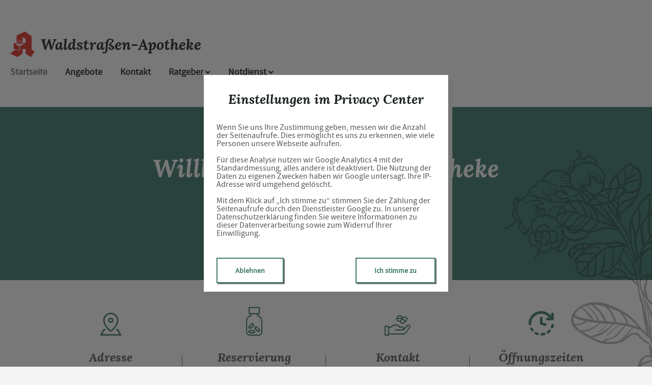

--- FILE ---
content_type: text/html;charset=UTF-8
request_url: https://www.waldstrassen-apotheke-leipzig.de/
body_size: 9563
content:


<!DOCTYPE html>
<html lang="de">
<head>
    <meta name="viewport" content="width=device-width, initial-scale=1"/>
    <meta name="format-detection" content="telephone=no"/>
    <meta name="description" content="Ihre Waldstraßen-Apotheke. Adresse: Waldstr. 43, 04105 Leipzig.
Tel.: 0341 1492400">
    <link rel="icon" type="image/x-icon" href="/assets/images/fav.ico" /><link rel="shortcut icon" type="image/x-icon" href="/assets/images/fav.ico" />
    <link rel="apple-touch-icon" href="/assets/images/touch-icon-iphone.png">
    <link rel="apple-touch-icon" sizes="152x152" href="/assets/images/touch-icon-ipad.png">
    <link rel="apple-touch-icon" sizes="180x180" href="/assets/images/touch-icon-iphone-retina.png">
    <link rel="apple-touch-icon" sizes="167x167" href="/assets/images/touch-icon-ipad-retina.png">

    <script title="globals">
        var cdnToken = "xaf2dc8d1v";
        var cloudimageUrlWithTokenAndAlias = "https://xaf2dc8d1v.cloudimg.io/v7/_agp_/";
        var imgUrlBase = "https://image.wub-service.de";
        var logo = "/resources/images/orig/cockpit/defaults/website/logo.png";
        var pharmacyName = "Waldstraßen-Apotheke";
        var hidePharmacyName = false;
        var hasServices = false;
        var hasOffers = true;
        var webShopLink = "";
        var hasAbout = false;
        var topArticles = [
            {
                id: "1447033",
                imageUrl: "https://cdn.apotheken-umschau.de/v7/_auirp_/imgs/04/1/5/5/8/2/2/0/3/tok_b2f11ce9a5735f8b483d2bfdb77dea4e/w197_h105_x1000_y562_online_HapeKerkeling_0560-c4fdf8e3a1a492d4.jpg",
                title: "Hape Kerkeling: „Ich bin Hypochonder – und mein Hausarzt auch“",
                url: "https://www.apotheken-umschau.de/interview/hape-kerkeling-im-interview-humor-gesundheit-und-hypochondrie-1447033.html"
            },
            {
                id: "716973",
                imageUrl: "https://cdn.apotheken-umschau.de/v7/_auirp_/imgs/04/2/4/1/3/7/tok_354440094a90f0cb16e51e109859a51f/w197_h105_x750_y422_d278df470401bf17.jpeg",
                title: "Warum Hausmittel bei Kater oft besser sind als Medikamente",
                url: "https://www.apotheken-umschau.de/gesund-bleiben/ernaehrung/tipps-gegen-den-kater-alkohol-716973.html"
            },
            {
                id: "1456451",
                imageUrl: "https://cdn.apotheken-umschau.de/v7/_auirp_/imgs/04/1/5/6/7/1/2/5/7/tok_6752c40aa2e0684428836fd9af615031/w197_h105_x750_y422_013a4cd80d46fce3.jpeg",
                title: "Unterschätztes RS-Virus – wer besonders gefährdet ist",
                url: "https://www.apotheken-umschau.de/krankheiten-symptome/warum-rsv-unterschaetzt-wird-und-wer-besonders-gefaehrdet-ist-1456451.html"
            },
            {
                id: "1215529",
                imageUrl: "https://cdn.apotheken-umschau.de/v7/_auirp_/imgs/04/8/5/9/9/2/6/9/tok_def913a43a06d38e3a5e2140659c9ed1/w197_h105_x750_y422_2e3b6d273d914b23.jpeg",
                title: "Wie Sie beim Feuerwerk an Silvester Augen und Hände schützen",
                url: "https://www.apotheken-umschau.de/gesund-bleiben/silvester-wie-man-verletzungen-durch-feuerwerk-vermeidet-1215529.html"
            },
        ];
        var hasChatId = false;
        var hasFdA = false;
        var currentPage = "homepage";
    </script>

    <script nomodule src="/ie-gate.js"></script>

    <link rel="stylesheet" href="/vendor/wub-browser-detector/wub_browser_detector.min.css">
    <script src="/vendor/wub-browser-detector/wub_browser_detector.min.js" async defer></script>

    <title>Waldstraßen-Apotheke</title>

<link href="/vendors.css" rel="stylesheet">
<link href="/bundle.css" rel="stylesheet">
<script type="application/ld+json">
{
    "@context": "https://schema.org",
    "@type": "Pharmacy",
    "logo": "https://www.waldstrassen-apotheke-leipzig.de/resources/images/orig/cockpit/defaults/website/logo.png",
    "image": "https://www.waldstrassen-apotheke-leipzig.de/resources/images/orig/cockpit/defaults/website/logo.png",
    "name": "Waldstraßen-Apotheke",
    "telephone": "0341-1492400",
    "faxNumber": "0341-1492554",
    "email": "info@waldstrassen-apotheke.de",
    "openingHoursSpecification": [
        {
            "@type": "OpeningHoursSpecification",
            "dayOfWeek": [
                "Monday"
            ],
            "opens": "08:00",
            "closes": "19:00"
        }
    ,
        {
            "@type": "OpeningHoursSpecification",
            "dayOfWeek": [
                "Tuesday"
            ],
            "opens": "08:00",
            "closes": "19:00"
        }
    ,
        {
            "@type": "OpeningHoursSpecification",
            "dayOfWeek": [
                "Wednesday"
            ],
            "opens": "08:00",
            "closes": "19:00"
        }
    ,
        {
            "@type": "OpeningHoursSpecification",
            "dayOfWeek": [
                "Thursday"
            ],
            "opens": "08:00",
            "closes": "19:00"
        }
    ,
        {
            "@type": "OpeningHoursSpecification",
            "dayOfWeek": [
                "Friday"
            ],
            "opens": "08:00",
            "closes": "19:00"
        }
    ,
        {
            "@type": "OpeningHoursSpecification",
            "dayOfWeek": [
                "Saturday"
            ],
            "opens": "09:00",
            "closes": "12:00"
        }
    ,
        {
            "@type": "OpeningHoursSpecification",
            "dayOfWeek": [
                "Sunday"
            ],
            "opens": "00:00",
            "closes": "00:00"
        }
    
    ],
    "address": {
        "@type": "PostalAddress",
        "streetAddress": "Waldstr. 43",
        "addressLocality": "Leipzig",
        "postalCode": "04105",
        "addressRegion": "Leipzig",
        "addressCountry": "DE"
    },
        "geo": {
            "@type": "GeoCoordinates",
            "latitude": 51.34584,
            "longitude": 12.35681
        },
    "url": "https://www.waldstrassen-apotheke-leipzig.de"


}
</script>

        <script type="application/ld+json">
            {
                "@context": "http://schema.org/",
                "@type": "Product",
                "name": "Mucosilent gegen Reizhusten Levodropropizin 6 mg/ml Saft",
                "image": [
                    "https://cdn8.apopixx.de/500/web_schraeg/110/19764591.jpg"
                ],
                "description": "Lindert Hustenreiz
",
                "mpn": "19764591",
                "offers": {
                    "@type": "Offer",
                    "priceCurrency": "EUR",
                    "price": "9,95",

                        "priceValidUntil": "Jan 31, 2026",

                    "itemCondition": "http://schema.org/UsedCondition",
                    "availability": "http://schema.org/InStock"
                }
            }
        </script>
        <script type="application/ld+json">
            {
                "@context": "http://schema.org/",
                "@type": "Product",
                "name": "Wick MediNait Erkältungssirup Sirup",
                "image": [
                    "https://cdn8.apopixx.de/500/web_schraeg/110/01689009.jpg"
                ],
                "description": "Erkältungssirup für die Nacht
",
                "mpn": "01689009",
                "offers": {
                    "@type": "Offer",
                    "priceCurrency": "EUR",
                    "price": "19,95",

                        "priceValidUntil": "Jan 31, 2026",

                    "itemCondition": "http://schema.org/UsedCondition",
                    "availability": "http://schema.org/InStock"
                }
            }
        </script>
        <script type="application/ld+json">
            {
                "@context": "http://schema.org/",
                "@type": "Product",
                "name": "Stilaxx Hustenstiller Isländisch Moos Erwachsene Sirup",
                "image": [
                    "https://cdn8.apopixx.de/500/web_schraeg/110/14447331.jpg"
                ],
                "description": "Pflanzlich wirksam bei Hustenreiz
",
                "mpn": "14447331",
                "offers": {
                    "@type": "Offer",
                    "priceCurrency": "EUR",
                    "price": "14,95",

                        "priceValidUntil": "Jan 31, 2026",

                    "itemCondition": "http://schema.org/UsedCondition",
                    "availability": "http://schema.org/InStock"
                }
            }
        </script>
        <script type="application/ld+json">
            {
                "@context": "http://schema.org/",
                "@type": "Product",
                "name": "ABC Wärme-Pflaster mit Sensitiv-Vlies Pflaster",
                "image": [
                    "https://cdn8.apopixx.de/500/web_schraeg/110/19690272.jpg"
                ],
                "description": "Intensive Heilwärme
",
                "mpn": "19690272",
                "offers": {
                    "@type": "Offer",
                    "priceCurrency": "EUR",
                    "price": "6,95",

                        "priceValidUntil": "Jan 31, 2026",

                    "itemCondition": "http://schema.org/UsedCondition",
                    "availability": "http://schema.org/InStock"
                }
            }
        </script>


    <style>
        .app-links__title,
        .article-teaser__item-title,
        .article-teaser__title,
        .content-header__title,
        .heading1,
        .health-news-teaser__item-title,
        .health-news-teaser__title,
        .home__magazine--title,
        .home__promotion__title,
        .home__services-title,
        .home__swiper-offers-title,
        .iframe-image__title,
        .info-box__title,
        .logo__title,
        .modal-overlay__content__heading1,
        .offer-item__heading,
        .offer-item-swiper__heading,
        .opening-hours__header-title,
        .opening-image__title,
        .promotion__title,
        .service-item-home__title,
        .service-item__title,
        .services__headline,
        .services__title,
        .swiper-magazine__name,
        .swiper-magazine-middle__name {
            font-family: Lora Bold Italic !important;
            font-weight: 700 !important;
        }
.custom-color-header-background {
    background-color: #FFFFFF!important;
}

.custom-color-b {
    color: #3C786C!important;
    fill: #3C786C!important;
}
.custom-color-b::before {
    color: #3C786C!important;
}
.swiper-pagination-bullet-active,
.custom-background-color-b {
    background-color: #3C786C!important;
}
.custom-border-color-b {
    border-color: #3C786C!important;
}

.custom-color-c {
    background-color: #E6E6E6!important;
}
.custom-background-color-c {
    background-color: #E6E6E6!important;
}

.custom-color-d {
    background-color: #FFFFFF!important;
}

.custom-color-e {
    color: #1D2224!important;
    fill: #1D2224!important;
}

.custom-color-f {
    color: #1D2224!important;
    fill: #1D2224!important;
}
.custom-color-f::before {
    color: #1D2224!important;
}
.custom-color-f svg {
    fill: #1D2224!important;
}

.custom-color-g,
.possibly-edited a {
    color: #3C786C!important;
    fill: #3C786C!important;
}
.custom-color-g::before {
    color: #3C786C!important;
}
.custom-background-color-g,
.content-header__title::after {
    background-color: #3C786C!important;
}
.custom-border-color-g {
    border-color: #3C786C!important;
}
.custom-border-bottom-color-g {
    border-bottom-color: #3C786C!important;
}

.custom-color-h {
    color: #FFFFFF!important;
    fill: #FFFFFF!important;
}
.custom-color-h::before {
    color: #FFFFFF!important;
}
.custom-background-color-h {
    background-color: #FFFFFF!important;
}
.custom-border-color-h {
    border-color: #FFFFFF!important;
}
    </style>
</head>
<body class="minimal-theme">
    <noscript><div class="no-script-container"><h2>Sie haben kein Javascript aktiviert. Bitte aktivieren Sie Javascript und laden Sie die Seite neu.</h2></div></noscript>


    <div id="app" class="custom-background-color-c" v-cloak>
        <header>
    <neo-consent-management id="consent-manager"></neo-consent-management>

<neo-header>
<template slot-scope="header">

<div class="header__logo">
    <neo-logo>
        <template slot-scope="logo">
            <a href="/" class="logo__link">
                <div
                    :style="logo.imageContainerWidth"
                    class="logo__image iframe-logo__image"
                >
                    <img
                        class=""
                        src="/resources/images/orig/cockpit/defaults/website/logo.png"
                        alt="Logo: Waldstraßen-Apotheke - Zur Startseite"
                        title="Waldstraßen-Apotheke"
                        @load="logo.updateLogoCalc"
                    />
                </div>
                    <div class="logo__title iframe-logo__title custom-color-f">
                        <div class="logo__title-wrapper">
                            Waldstraßen-Apotheke
                        </div>
                    </div>
            </a>
        </template>
    </neo-logo>
</div>
    <div
        class="header__main-navi-toggle-button-wrapper"
        @click="header.onShowMainNaviButtonClick()"
    >
        <neo-icon
            name="ic_menue"
            class="header__main-navi-toggle-button"
        ></neo-icon>
    </div>

<nav class="header__main-navi">
    <neo-main-navi>
        <template slot-scope="mainNavi">
            <ul class="main-navi__list">
                <li class="main-navi__item">
                                            <a
                            href="/"
                            class="main-navi__link main-navi__link--active custom-color-f"
                        >
                            Startseite
                        </a>
                </li>


                    <li class="main-navi__item">
                            <a
                                href="/Angebote"
                                class="main-navi__link custom-color-f"
                            >
                                Angebote
                            </a>
                    </li>



                <li class="main-navi__item">
                            <a
                                href="/Kontakt"
                                class="main-navi__link custom-color-f"
                            >
                                Kontakt
                            </a>
                </li>

                <li class="main-navi__item" id="guidebook">
                    <div
                        @click="mainNavi.onGuidebookItemClick()"
                        @keydown="mainNavi.filterKeyAndExecute(event,mainNavi.onGuidebookItemClick)"
                        :class="['main-navi__link', 'custom-color-f', { 'main-navi__link--active main-navi__link--open': mainNavi.showGuidebookSubmenu }]"
                        tabindex="0"
                        role="button"
                        :aria-label="mainNavi.showGuidebookSubmenu ? 'Ratgeber ausblenden' : 'Ratgeber anzeigen'"
                        :aria-expanded="mainNavi.showGuidebookSubmenu ? 'true' : 'false'"
                        aria-controls="guidebookSubmenu"
                    >
                        Ratgeber
                        <neo-icon
                            name="ic_arrow down"
                            :class="['main-navi__toggle-icon', { isOpen: mainNavi.showGuidebookSubmenu }]"
                        ></neo-icon>
                    </div>
                    <transition
                        enter-active-class="animated fadeIn"
                        leave-active-class="animated fadeOut"
                    >
                        <div id="guidebookSubmenu"
                             class="main-navi__animation-wrapper"
                             v-if="mainNavi.showGuidebookSubmenu"
                        >
                            <span class="main-navi__item-fillet custom-background-color-b"></span>
                            <div class="main-navi__second-level custom-border-color-b">
                                <neo-navi-teaser>
    <p class="navi-teaser__intro">
        Hier finden Sie interessante Artikel zu folgenden Themen auf dem Portal der Apotheken Umschau
    </p>
        <!-- Top Artikel ID: 1447033 -->
        <div class="navi-teaser__item">
            <div class="navi-teaser__left">
                <img
                    class="navi-teaser__image"
                    ci-src="https://cdn.apotheken-umschau.de/v7/_auirp_/imgs/04/1/5/5/8/2/2/0/3/tok_b2f11ce9a5735f8b483d2bfdb77dea4e/w197_h105_x1000_y562_online_HapeKerkeling_0560-c4fdf8e3a1a492d4.jpg"
                >
            </div>
            <div class="navi-teaser__right">
                <h4 class="navi-teaser__title">
                    Hape Kerkeling: „Ich bin Hypochonder – und mein Hausarzt auch“
                </h4>
                <a
                    href="https://www.apotheken-umschau.de/interview/hape-kerkeling-im-interview-humor-gesundheit-und-hypochondrie-1447033.html"
                    class="navi-teaser__link custom-color-b"
                    target="_blank"
                    rel="noopener nofollow"
                >
                    mehr lesen
                </a>
            </div>
        </div>
        <!-- Top Artikel ID: 716973 -->
        <div class="navi-teaser__item">
            <div class="navi-teaser__left">
                <img
                    class="navi-teaser__image"
                    ci-src="https://cdn.apotheken-umschau.de/v7/_auirp_/imgs/04/2/4/1/3/7/tok_354440094a90f0cb16e51e109859a51f/w197_h105_x750_y422_d278df470401bf17.jpeg"
                >
            </div>
            <div class="navi-teaser__right">
                <h4 class="navi-teaser__title">
                    Warum Hausmittel bei Kater oft besser sind als Medikamente
                </h4>
                <a
                    href="https://www.apotheken-umschau.de/gesund-bleiben/ernaehrung/tipps-gegen-den-kater-alkohol-716973.html"
                    class="navi-teaser__link custom-color-b"
                    target="_blank"
                    rel="noopener nofollow"
                >
                    mehr lesen
                </a>
            </div>
        </div>
        <!-- Top Artikel ID: 1456451 -->
        <div class="navi-teaser__item">
            <div class="navi-teaser__left">
                <img
                    class="navi-teaser__image"
                    ci-src="https://cdn.apotheken-umschau.de/v7/_auirp_/imgs/04/1/5/6/7/1/2/5/7/tok_6752c40aa2e0684428836fd9af615031/w197_h105_x750_y422_013a4cd80d46fce3.jpeg"
                >
            </div>
            <div class="navi-teaser__right">
                <h4 class="navi-teaser__title">
                    Unterschätztes RS-Virus – wer besonders gefährdet ist
                </h4>
                <a
                    href="https://www.apotheken-umschau.de/krankheiten-symptome/warum-rsv-unterschaetzt-wird-und-wer-besonders-gefaehrdet-ist-1456451.html"
                    class="navi-teaser__link custom-color-b"
                    target="_blank"
                    rel="noopener nofollow"
                >
                    mehr lesen
                </a>
            </div>
        </div>
        <!-- Top Artikel ID: 1215529 -->
        <div class="navi-teaser__item">
            <div class="navi-teaser__left">
                <img
                    class="navi-teaser__image"
                    ci-src="https://cdn.apotheken-umschau.de/v7/_auirp_/imgs/04/8/5/9/9/2/6/9/tok_def913a43a06d38e3a5e2140659c9ed1/w197_h105_x750_y422_2e3b6d273d914b23.jpeg"
                >
            </div>
            <div class="navi-teaser__right">
                <h4 class="navi-teaser__title">
                    Wie Sie beim Feuerwerk an Silvester Augen und Hände schützen
                </h4>
                <a
                    href="https://www.apotheken-umschau.de/gesund-bleiben/silvester-wie-man-verletzungen-durch-feuerwerk-vermeidet-1215529.html"
                    class="navi-teaser__link custom-color-b"
                    target="_blank"
                    rel="noopener nofollow"
                >
                    mehr lesen
                </a>
            </div>
        </div>
                                </neo-navi-teaser>
                                <ul class="main-navi__list main-navi__list--second-level">
                                    <li class="main-navi__item">
                                        <a
                                            class="main-navi__link"
                                            target="_blank"
                                            rel="nofollow noopener noreferrer"
                                            href="https://www.apotheken-umschau.de/krankheiten-symptome/"
                                        >Krankheiten &amp; Symptome</a>
                                    </li>
                                    <li class="main-navi__item">
                                        <a
                                            class="main-navi__link"
                                            target="_blank"
                                            rel="nofollow noopener noreferrer"
                                            href="https://www.apotheken-umschau.de/medikamente/"
                                        >Medikamente</a>
                                    </li>
                                    <li class="main-navi__item">
                                        <a
                                            class="main-navi__link"
                                            target="_blank"
                                            rel="nofollow noopener noreferrer"
                                            href="https://www.apotheken-umschau.de/therapie/"
                                        >Therapie</a>
                                    </li>
                                    <li class="main-navi__item">
                                        <a
                                            class="main-navi__link"
                                            target="_blank"
                                            rel="nofollow noopener noreferrer"
                                            href="https://www.apotheken-umschau.de/diagnose/"
                                        >Diagnose</a>
                                    </li>									
                                    <li class="main-navi__item">
                                        <a
                                                class="main-navi__link"
                                                target="_blank"
                                                rel="nofollow noopener noreferrer"
                                                href="https://www.apotheken-umschau.de/familie/"
                                        >Familie</a>
                                    </li>
                                    <li class="main-navi__item">
                                        <a
                                            class="main-navi__link"
                                            target="_blank"
                                            rel="nofollow noopener noreferrer"
                                            href="https://www.apotheken-umschau.de/pflege/"
                                        >Pflege</a>
                                    </li>
                                    <li class="main-navi__item">
                                        <a
                                            class="main-navi__link"
                                            target="_blank"
                                            rel="nofollow noopener noreferrer"
                                            href="https://www.apotheken-umschau.de/mein-koerper/"
                                        >Mein K&ouml;rper</a>
                                    </li>									
                                    <li class="main-navi__item">
                                        <a
                                            class="main-navi__link"
                                            target="_blank"
                                            rel="nofollow noopener noreferrer"
                                            href="https://www.apotheken-umschau.de/gesund-bleiben/"
                                        >Gesund bleiben</a>
                                    </li>
                                    <li class="main-navi__item">
                                        <a
                                            class="main-navi__link"
                                            target="_blank"
                                            rel="nofollow noopener noreferrer"
                                            href="https://www.apotheken-umschau.de/e-health/"
                                        >Gesundheit digital</a>
                                    </li>
                                </ul>
                            </div>
                        </div>
                    </transition>
                </li>
                <li class="main-navi__item main-navi__item--pharmacy-search" id="pharmacy-search">
                    <div
                        class="main-navi__link custom-color-f"
                        @click="mainNavi.onPharmacySearchItemClick()"
                        @keydown="mainNavi.filterKeyAndExecute(event,mainNavi.onPharmacySearchItemClick)"
                        tabindex="0"
                        :aria-label="mainNavi.showPharmacySearchSubmenu ? 'Notdienst ausblenden' : 'Notdienst anzeigen'"
                        :aria-expanded="mainNavi.showPharmacySearchSubmenu ? 'true' : 'false'"
                        aria-controls="pharmacySearchSubmenu"
                    >
                        Notdienst
                        <neo-icon
                            name="ic_arrow down"
                            :class="['main-navi__toggle-icon', { isOpen: mainNavi.showPharmacySearchSubmenu }]"
                        ></neo-icon>
                    </div>

                    <transition
                        enter-active-class="animated fadeIn"
                        leave-active-class="animated fadeOut"
                    >
                        <div id="pharmacySearchSubmenu"
                            class="main-navi__animation-wrapper"
                            v-if="mainNavi.showPharmacySearchSubmenu"
                        >
                            <span class="main-navi__item-fillet custom-background-color-b"></span>
                            <neo-pharmacy-search>
<div class="pharmacy-search__overlay custom-border-color-b">
    <h4 class="pharmacy-search__title">
        Notdienst
    </h4>
    <p class="pharmacy-search__text">
        Notdienst-Apotheken in Ihrer Nähe
    </p>
    <neo-pharmacy-search-form></neo-pharmacy-search-form>
</div>                            </neo-pharmacy-search>
                        </div>
                    </transition>
                </li>
            </ul>
        </template>
    </neo-main-navi>
</nav>
    <transition
        enter-active-class="animated fadeInRight"
        leave-active-class="animated fadeOutRight"
    >
        <neo-mobile-nav
            v-if="header.showMainNavi"
            :toggle-visibility="header.onCloseMainNaviButtonClick"
        ></neo-mobile-nav>
    </transition>
</template>
</neo-header>        </header>

        <main class="main">
<div class="plant">
    <img class="plant__image" src="/assets/images/bg_plant1.svg" />
</div>            <neo-home>

<neo-opening-image>
    <div class="opening-image__image custom-background-color-b">
        <div class="opening-image__box iframe-image__box">
            <h1 class="opening-image__title iframe-image__title">
                Willkommen in Ihrer Apotheke
            </h1>
            <p class="opening-image__text iframe-image__text">
                Ihre Gesundheitsberatung vor Ort
            </p>
        </div>
    </div>
</neo-opening-image>
<div class="home__content">
    <div class="home__content--info-boxes">

<section class="info-box iframe-info-box">
    <div class="info-box__item">
        <div class="info-box__icon icon-ic_adresse custom-color-b"></div>
        <div class="info-box__title">Adresse</div>
        <div class="info-box__text">
            <a href="/Kontakt" class="info-box__link custom-color-g">
                Waldstr. 43
                <br class="info-box__text-break">
                04105 Leipzig
            </a>
        </div>
    <div class="info-box__dash d1 custom-background-color-b"></div>
    </div>
    <div class="info-box__item isOnTop">
            <div class="info-box__icon icon-ic_reservierung custom-color-b"></div>
            <div class="info-box__title">Reservierung</div>
            <div class="info-box__text">
                <a href="/unverbindliche-Reservierung" class="info-box__link custom-color-g">
                    <span class="hide-on-small">
                        Unverbindliche
                        <br class="info-box__text-break">
                    </span> 
                    Arzneimittel Reservierung
                </a>
            </div>
    <div class="info-box__dash d2 custom-background-color-b"></div>
    </div>
    <div class="info-box__item">
        <div class="info-box__icon icon-ic_kontakt custom-color-b"></div>
        <div class="info-box__title">Kontakt</div>
        <div class="info-box__text">
            <a href="tel:0341-1492400" class="info-box__link custom-color-g">
                {{ '0341' | wrapFirstNumber }} 1492400 <br>
            </a>
            <a href="/Kontakt" class="info-box__link custom-color-g">
                info@waldstrassen-apotheke.de
            </a>
        </div>
        <div class="info-box__dash d3 custom-background-color-b"></div>
    </div>
    <div class="info-box__item isLast">
        <div class="info-box__icon icon-ic_oeffnungszeiten custom-color-b"></div>
        <div class="info-box__title">Öffnungszeiten</div>
        <div class="info-box__hours onMedium">
            <neo-opening-hours 
                :display-is-open="true" 
                opening='Geschlossen|'
                modifier="simple"
                >
<template slot-scope="openingHours">
    <div class="opening-hours__header"
         @click="openingHours.onOpeningHoursClick()"
         @keydown.enter="openingHours.onOpeningHoursClick()"
         tabindex="0"
         role="button"
         :aria-label="openingHours.showOpeningHours ? 'Öffnungszeiten ausblenden' : 'Öffnungszeiten anzeigen'"
         :aria-expanded="openingHours.showOpeningHours ? 'true' : 'false'"
         aria-controls="opening-hours__overlay-wrapper">

        <div v-if="openingHours.isOpen" class="opening-hours__header-title">Jetzt geöffnet</div>
        <div v-else class="opening-hours__header-title">Jetzt geschlossen</div>
        <div class="opening-hours__today">
                            <span class="opening-hours__today-item">Geschlossen</span>
        </div>

        <neo-icon name="chevron" class="opening-hours__icon-toggle" :class="{isOpen: openingHours.showOpeningHours}"></neo-icon>
    </div>

    <transition
        enter-active-class="animated fadeIn"
        leave-active-class="animated fadeOut">
        <div class="opening-hours__animation-wrapper" v-if="openingHours.showOpeningHours">
            <div id="opening-hours__overlay-wrapper" class="opening-hours__overlay custom-border-color-g">
                <div class="opening-hours__overlay-inner custom-border-color-g">
                        <div class="opening-hours__list">
                                <div class="opening-hours__day">Montag</div>
                                <div class="opening-hours__hours">
                                        <span class="opening-hours__hours-item">08:00 - 19:00</span><br/>
                                </div>
                                <div class="opening-hours__day">Dienstag</div>
                                <div class="opening-hours__hours">
                                        <span class="opening-hours__hours-item">08:00 - 19:00</span><br/>
                                </div>
                                <div class="opening-hours__day">Mittwoch</div>
                                <div class="opening-hours__hours">
                                        <span class="opening-hours__hours-item">08:00 - 19:00</span><br/>
                                </div>
                                <div class="opening-hours__day">Donnerstag</div>
                                <div class="opening-hours__hours">
                                        <span class="opening-hours__hours-item">Geschlossen</span><br/>
                                </div>
                                <div class="opening-hours__day">Freitag</div>
                                <div class="opening-hours__hours">
                                        <span class="opening-hours__hours-item">08:00 - 19:00</span><br/>
                                </div>
                                <div class="opening-hours__day">Samstag</div>
                                <div class="opening-hours__hours">
                                        <span class="opening-hours__hours-item">09:00 - 12:00</span><br/>
                                </div>
                                <div class="opening-hours__day">Sonntag</div>
                                <div class="opening-hours__hours">
                                        <span class="opening-hours__hours-item">Geschlossen</span><br/>
                                </div>
                        </div>
                </div>
            </div>
        </div>
    </transition>
</template>            </neo-opening-hours>
        </div>
        <div class="info-box__dash d4 custom-background-color-b"></div>
    </div>
    <div class="info-box__hours onSmall">
        <neo-opening-hours 
            :display-is-open="true" 
            opening='Geschlossen|'
            modifier="simple"
            >
<template slot-scope="openingHours">
    <div class="opening-hours__header"
         @click="openingHours.onOpeningHoursClick()"
         @keydown.enter="openingHours.onOpeningHoursClick()"
         tabindex="0"
         role="button"
         :aria-label="openingHours.showOpeningHours ? 'Öffnungszeiten ausblenden' : 'Öffnungszeiten anzeigen'"
         :aria-expanded="openingHours.showOpeningHours ? 'true' : 'false'"
         aria-controls="opening-hours__overlay-wrapper">

        <div v-if="openingHours.isOpen" class="opening-hours__header-title">Jetzt geöffnet</div>
        <div v-else class="opening-hours__header-title">Jetzt geschlossen</div>
        <div class="opening-hours__today">
                            <span class="opening-hours__today-item">Geschlossen</span>
        </div>

        <neo-icon name="chevron" class="opening-hours__icon-toggle" :class="{isOpen: openingHours.showOpeningHours}"></neo-icon>
    </div>

    <transition
        enter-active-class="animated fadeIn"
        leave-active-class="animated fadeOut">
        <div class="opening-hours__animation-wrapper" v-if="openingHours.showOpeningHours">
            <div id="opening-hours__overlay-wrapper" class="opening-hours__overlay custom-border-color-g">
                <div class="opening-hours__overlay-inner custom-border-color-g">
                        <div class="opening-hours__list">
                                <div class="opening-hours__day">Montag</div>
                                <div class="opening-hours__hours">
                                        <span class="opening-hours__hours-item">08:00 - 19:00</span><br/>
                                </div>
                                <div class="opening-hours__day">Dienstag</div>
                                <div class="opening-hours__hours">
                                        <span class="opening-hours__hours-item">08:00 - 19:00</span><br/>
                                </div>
                                <div class="opening-hours__day">Mittwoch</div>
                                <div class="opening-hours__hours">
                                        <span class="opening-hours__hours-item">08:00 - 19:00</span><br/>
                                </div>
                                <div class="opening-hours__day">Donnerstag</div>
                                <div class="opening-hours__hours">
                                        <span class="opening-hours__hours-item">Geschlossen</span><br/>
                                </div>
                                <div class="opening-hours__day">Freitag</div>
                                <div class="opening-hours__hours">
                                        <span class="opening-hours__hours-item">08:00 - 19:00</span><br/>
                                </div>
                                <div class="opening-hours__day">Samstag</div>
                                <div class="opening-hours__hours">
                                        <span class="opening-hours__hours-item">09:00 - 12:00</span><br/>
                                </div>
                                <div class="opening-hours__day">Sonntag</div>
                                <div class="opening-hours__hours">
                                        <span class="opening-hours__hours-item">Geschlossen</span><br/>
                                </div>
                        </div>
                </div>
            </div>
        </div>
    </transition>
</template>        </neo-opening-hours>
    </div>
</section>    </div>
        <div class="home__widget custom-background-color-c">
            <neo-pharmacy-search-teaser :search-query-mobile="true">
<template slot-scope="pharmacySearchTeaser">
    <div
        class="pharmacy-search-teaser__header"
        @click="pharmacySearchTeaser.onTeaserClick()"
    >
        <span class="pharmacy-search-teaser__icon-toggle" :class="{isOpen: pharmacySearchTeaser.showPharmacySearchForm}"></span>
        <h4 class="pharmacy-search-teaser__title">Notdienst</h4>
        <p class="pharmacy-search-teaser__text">Notdienst-Apotheken in Ihrer Nähe</p>
    </div>

    <div
        class="pharmacy-search-teaser__body custom-border-color-b"
        v-if="pharmacySearchTeaser.showPharmacySearchForm"
    >
        <transition
            enter-active-class="animated fadeIn"
            leave-active-class="animated fadeOut"
        >
            <neo-pharmacy-search-form></neo-pharmacy-search-form>
        </transition>
    </div>
</template>
            </neo-pharmacy-search-teaser>
        </div>

    <div class="iframe-block-slot">
    </div>

    <div class="iframe-block-slot">
    <neo-offer-teaser class="iframe-block__offers custom-background-color-h">
<div class="container container--offers">
    <div class="container__item container__item--heading">
        <h1 class="heading1 custom-color-f">Aktuelle Angebote</h1>
        <a href="/Angebote" class="custom-color-b">Alle Angebote</a>
    </div>
            <neo-offer-modal id="offer-overlay0">
<template slot-scope="offerModal">
    <div class="modal-overlay__content__item">
        <div class="modal-overlay__content__head-container">
            <div class="modal-overlay__content__price custom-background-color-b">9,95 €</div>
            <div class="modal-overlay__content__packaging">
                100 Milliliter (N1)
                <br>
                1 L = 99,50 �
            </div>
            <span @click="offerModal.closeModalClick">
                <neo-icon name="close" class="modal-overlay__content__close"></neo-icon>
            </span>
        </div>
        <div class="modal-overlay__content__image-container">
            <img
                class="modal-overlay__content__image"
                src="https://cdn8.apopixx.de/500/web_schraeg/110/19764591.jpg"
                alt="Mucosilent gegen Reizhusten Levodropropizin 6 mg/ml Saft"
                v-on="offerModal.errorHandler"
            >
        </div>
        <div class="modal-overlay__content__separator1"> </div>
        <div class="modal-overlay__content__main-container">
            <h1 class="modal-overlay__content__heading1 custom-color-f">Mucosilent gegen Reizhusten Levodropropizin 6 mg/ml Saft</h1>
            <div class="modal-overlay__content__separator2 custom-background-color-b"></div>
            <div class="modal-overlay__content__pzn">PZN: 19764591</div>
            <h2 class="modal-overlay__content__heading2">Anwendung/Inhaltsstoffe</h2>
            <p class="modal-overlay__content__text">Lindert Hustenreiz
</p>
            <p class="modal-overlay__content__text modal-overlay__content__text--risks">Wirkstoff: Levodropropizin. Anwendungsgebiet: Symptomatische Therapie des Reizhustens (unproduktiver Husten). Zu Risiken und Nebenwirkungen lesen Sie die Packungsbeilage und fragen Sie Ihre Ärztin, Ihren Arzt oder in Ihrer Apotheke.
</p>
        </div>
    </div>
</template>        </neo-offer-modal>
        <neo-offer-modal id="offer-overlay1">
<template slot-scope="offerModal">
    <div class="modal-overlay__content__item">
        <div class="modal-overlay__content__head-container">
            <div class="modal-overlay__content__price custom-background-color-b">19,95 €</div>
            <div class="modal-overlay__content__packaging">
                180 Milliliter
                <br>
                1 L = 110,83 �
            </div>
            <span @click="offerModal.closeModalClick">
                <neo-icon name="close" class="modal-overlay__content__close"></neo-icon>
            </span>
        </div>
        <div class="modal-overlay__content__image-container">
            <img
                class="modal-overlay__content__image"
                src="https://cdn8.apopixx.de/500/web_schraeg/110/01689009.jpg"
                alt="Wick MediNait Erkältungssirup Sirup"
                v-on="offerModal.errorHandler"
            >
        </div>
        <div class="modal-overlay__content__separator1"> </div>
        <div class="modal-overlay__content__main-container">
            <h1 class="modal-overlay__content__heading1 custom-color-f">Wick MediNait Erkältungssirup Sirup</h1>
            <div class="modal-overlay__content__separator2 custom-background-color-b"></div>
            <div class="modal-overlay__content__pzn">PZN: 01689009</div>
            <h2 class="modal-overlay__content__heading2">Anwendung/Inhaltsstoffe</h2>
            <p class="modal-overlay__content__text">Erkältungssirup für die Nacht
</p>
            <p class="modal-overlay__content__text modal-overlay__content__text--risks">Anwendungsgebiete: Zur symptomatischen Behandlung von gemeinsam auftretenden Beschwerden wie Kopf-, Glieder- oder Halsschmerzen, Fieber, Schnupfen und Reizhusten infolge einer Erkältung oder eines grippalen Infekts. Warnhinweis: Enthält 4,3 g Alkohol (Ethanol) pro 30 ml, Saccharose (Zucker), Natriumbenzoat und Natrium. Packungsbeilage beachten. Arzneimittel für Kinder unzugänglich aufbewahren. Ohne ärztlichen Rat nicht länger anwenden als in der Packungsbeilage vorgegeben! Nach Einnahme keine Maschinen bedienen oder Fahrzeuge lenken. Zu Risiken und Nebenwirkungen lesen Sie die Packungsbeilage und fragen Sie Ihre Ärztin, Ihren Arzt oder in Ihrer Apotheke.
</p>
        </div>
    </div>
</template>        </neo-offer-modal>
        <neo-offer-modal id="offer-overlay2">
<template slot-scope="offerModal">
    <div class="modal-overlay__content__item">
        <div class="modal-overlay__content__head-container">
            <div class="modal-overlay__content__price custom-background-color-b">14,95 €</div>
            <div class="modal-overlay__content__packaging">
                200 Milliliter
                <br>
                1 L = 74,75 �
            </div>
            <span @click="offerModal.closeModalClick">
                <neo-icon name="close" class="modal-overlay__content__close"></neo-icon>
            </span>
        </div>
        <div class="modal-overlay__content__image-container">
            <img
                class="modal-overlay__content__image"
                src="https://cdn8.apopixx.de/500/web_schraeg/110/14447331.jpg"
                alt="Stilaxx Hustenstiller Isländisch Moos Erwachsene Sirup"
                v-on="offerModal.errorHandler"
            >
        </div>
        <div class="modal-overlay__content__separator1"> </div>
        <div class="modal-overlay__content__main-container">
            <h1 class="modal-overlay__content__heading1 custom-color-f">Stilaxx Hustenstiller Isländisch Moos Erwachsene Sirup</h1>
            <div class="modal-overlay__content__separator2 custom-background-color-b"></div>
            <div class="modal-overlay__content__pzn">PZN: 14447331</div>
            <h2 class="modal-overlay__content__heading2">Anwendung/Inhaltsstoffe</h2>
            <p class="modal-overlay__content__text">Pflanzlich wirksam bei Hustenreiz
</p>
            <p class="modal-overlay__content__text modal-overlay__content__text--risks"></p>
        </div>
    </div>
</template>        </neo-offer-modal>
        <neo-offer-modal id="offer-overlay3">
<template slot-scope="offerModal">
    <div class="modal-overlay__content__item">
        <div class="modal-overlay__content__head-container">
            <div class="modal-overlay__content__price custom-background-color-b">6,95 €</div>
            <div class="modal-overlay__content__packaging">
                2 Stück
                <br>
                
            </div>
            <span @click="offerModal.closeModalClick">
                <neo-icon name="close" class="modal-overlay__content__close"></neo-icon>
            </span>
        </div>
        <div class="modal-overlay__content__image-container">
            <img
                class="modal-overlay__content__image"
                src="https://cdn8.apopixx.de/500/web_schraeg/110/19690272.jpg"
                alt="ABC Wärme-Pflaster mit Sensitiv-Vlies Pflaster"
                v-on="offerModal.errorHandler"
            >
        </div>
        <div class="modal-overlay__content__separator1"> </div>
        <div class="modal-overlay__content__main-container">
            <h1 class="modal-overlay__content__heading1 custom-color-f">ABC Wärme-Pflaster mit Sensitiv-Vlies Pflaster</h1>
            <div class="modal-overlay__content__separator2 custom-background-color-b"></div>
            <div class="modal-overlay__content__pzn">PZN: 19690272</div>
            <h2 class="modal-overlay__content__heading2">Anwendung/Inhaltsstoffe</h2>
            <p class="modal-overlay__content__text">Intensive Heilwärme
</p>
            <p class="modal-overlay__content__text modal-overlay__content__text--risks">Wirkstoff: Nonivamid. Anwendungsgebiete: Für Erwachsene ab 18 Jahren. Zur Linderung von Muskelschmerzen, z.B. Schmerzen im Bereich der Lendenwirbelsäule und Nackenmuskulatur. Warnhinweis: Enthält Methyl-4-hydroxybenzoat und Propylenglykol. Zu Risiken und Nebenwirkungen lesen Sie die Packungsbeilage und fragen Sie Ihre Ärztin, Ihren Arzt oder in Ihrer Apotheke.
</p>
        </div>
    </div>
</template>        </neo-offer-modal>
    <neo-swiper-offers>
        <div class="swiper-container swiper-offers__container">
            <div class="swiper-wrapper swiper-offers__wrapper">
                    <div class="swiper-slide">
                        <neo-offer-item :swiper="true" modal-id="offer-overlay0">
<template slot-scope="offerItem">
    <div class="offer-item__item">
        <div class="offer-item__image-container">
                            <img class="offer-item__image" src="https://cdn8.apopixx.de/500/web_schraeg/110/19764591.jpg" alt="Mucosilent gegen Reizhusten Levodropropizin 6 mg/ml Saft">
        </div>

        <div class="offer-item__content-container custom-background-color-b">
            <h1 class="offer-item__heading">Mucosilent gegen Reizhusten Levodropropizin 6 mg/ml Saft</h1>
            <div class="offer-item__pzn">PZN: 19764591</div>
            <div class="offer-item__packaging">
                100 Milliliter (N1)
                            </div>
            <div class="offer-item__price">9,95 €</div>
        </div>
    </div>
</template>                        </neo-offer-item>
                    </div>
                    <div class="swiper-slide">
                        <neo-offer-item :swiper="true" modal-id="offer-overlay1">
<template slot-scope="offerItem">
    <div class="offer-item__item">
        <div class="offer-item__image-container">
                            <img class="offer-item__image" src="https://cdn8.apopixx.de/500/web_schraeg/110/01689009.jpg" alt="Wick MediNait Erkältungssirup Sirup">
        </div>

        <div class="offer-item__content-container custom-background-color-b">
            <h1 class="offer-item__heading">Wick MediNait Erkältungssirup Sirup</h1>
            <div class="offer-item__pzn">PZN: 01689009</div>
            <div class="offer-item__packaging">
                180 Milliliter
                            </div>
            <div class="offer-item__price">19,95 €</div>
        </div>
    </div>
</template>                        </neo-offer-item>
                    </div>
                    <div class="swiper-slide">
                        <neo-offer-item :swiper="true" modal-id="offer-overlay2">
<template slot-scope="offerItem">
    <div class="offer-item__item">
        <div class="offer-item__image-container">
                            <img class="offer-item__image" src="https://cdn8.apopixx.de/500/web_schraeg/110/14447331.jpg" alt="Stilaxx Hustenstiller Isländisch Moos Erwachsene Sirup">
        </div>

        <div class="offer-item__content-container custom-background-color-b">
            <h1 class="offer-item__heading">Stilaxx Hustenstiller Isländisch Moos Erwachsene Sirup</h1>
            <div class="offer-item__pzn">PZN: 14447331</div>
            <div class="offer-item__packaging">
                200 Milliliter
                            </div>
            <div class="offer-item__price">14,95 €</div>
        </div>
    </div>
</template>                        </neo-offer-item>
                    </div>
                    <div class="swiper-slide">
                        <neo-offer-item :swiper="true" modal-id="offer-overlay3">
<template slot-scope="offerItem">
    <div class="offer-item__item">
        <div class="offer-item__image-container">
                            <img class="offer-item__image" src="https://cdn8.apopixx.de/500/web_schraeg/110/19690272.jpg" alt="ABC Wärme-Pflaster mit Sensitiv-Vlies Pflaster">
        </div>

        <div class="offer-item__content-container custom-background-color-b">
            <h1 class="offer-item__heading">ABC Wärme-Pflaster mit Sensitiv-Vlies Pflaster</h1>
            <div class="offer-item__pzn">PZN: 19690272</div>
            <div class="offer-item__packaging">
                2 Stück
                            </div>
            <div class="offer-item__price">6,95 €</div>
        </div>
    </div>
</template>                        </neo-offer-item>
                    </div>
            </div>
            <div class="swiper-pagination swiper-offers__pagination"></div>
        </div>
    </neo-swiper-offers>
</div>    </neo-offer-teaser>
    </div>

    <div class="iframe-block-slot">
<div class="iframe-block__health-news">
<a href="https://www.apotheken-umschau.de/medikamente/wechselwirkungscheck/" rel="nofollow noopener" target="_blank" class="home__banner">
    <neo-responsive-image 
        :is-responsive="true"
        :cdn-image="false"
        class-list="home__banner-image"
        mobile-src="../../assets/images/banner/banner1_mob.jpg"
        desktop-src="../../assets/images/banner/banner1.jpg"
    ></neo-responsive-image>
</a>
    <div class="home__articles-teaser home__content_block_healthNews home__content_block home__content_block--white">
        <neo-article-teaser>
<h2 class="article-teaser__title custom-color-f">
    Gesundheitsnews
</h2>
<h3 class="article-teaser__subTitle custom-color-f">
    Aktuelle News rund um das Thema Gesundheit
</h3>
<div class="article-teaser__items">
            <div class="article-teaser__item">
            <!-- Article Teaser -->
            <!-- id: 1456249 -->
            <div class="article-teaser__image-outer">
                <img
                    ci-src="https://cdn.apotheken-umschau.de/v7/_auirp_/imgs/04/1/5/6/7/0/8/9/3/tok_88d8ae9dc06e5bb8dc84a1018fa5f1a9/w754_h424_x1000_y562_1056414354_istock_urbazon-e654d25bbe806bee.jpg"
                    alt=""
                >
            </div>
            <div class="article-teaser__content">
                <div class="article-teaser__content-inner">
                    <h3 class="article-teaser__item-title custom-color-f">
                        Gut schlafen
                    </h3>
                    <a
                        class="article-teaser__link custom-color-b"
                        rel="nofollow"
                        href="/Gesundheitsnews/Gut-schlafen-1456249.html"
                    >
                        Mehr lesen
                    </a>
                </div>
            </div>
        </div>
        <div class="article-teaser__item">
            <!-- Article Teaser -->
            <!-- id: 1456237 -->
            <div class="article-teaser__image-outer">
                <img
                    ci-src="https://cdn.apotheken-umschau.de/v7/_auirp_/imgs/04/1/5/6/7/0/8/8/1/tok_40e601ee4baa095f5cd3c8a0333ff5f8/w754_h424_x1250_y703_1257664287_istock_nortonrsx-7d6a0566b3118cd0.jpg"
                    alt=""
                >
            </div>
            <div class="article-teaser__content">
                <div class="article-teaser__content-inner">
                    <h3 class="article-teaser__item-title custom-color-f">
                        Gute Nachrichten für die globale Gesundheit
                    </h3>
                    <a
                        class="article-teaser__link custom-color-b"
                        rel="nofollow"
                        href="/Gesundheitsnews/Gute-Nachrichten-fuer-die-globale-Gesundheit-1456237.html"
                    >
                        Mehr lesen
                    </a>
                </div>
            </div>
        </div>
        <div class="article-teaser__item">
            <!-- Article Teaser -->
            <!-- id: 1456233 -->
            <div class="article-teaser__image-outer">
                <img
                    ci-src="https://cdn.apotheken-umschau.de/v7/_auirp_/imgs/04/1/5/6/7/0/8/7/7/tok_8e2e528964fb25a2be8b73de0bae1bc6/w754_h424_x1250_y703_singen-chor-iStock-649768620-e1d591610dbae12f.jpg"
                    alt=""
                >
            </div>
            <div class="article-teaser__content">
                <div class="article-teaser__content-inner">
                    <h3 class="article-teaser__item-title custom-color-f">
                        Gute Nachrichten für Lungenkranke
                    </h3>
                    <a
                        class="article-teaser__link custom-color-b"
                        rel="nofollow"
                        href="/Gesundheitsnews/Gute-Nachrichten-fuer-Lungenkranke-1456233.html"
                    >
                        Mehr lesen
                    </a>
                </div>
            </div>
        </div>
</div>        </neo-article-teaser>
    </div>

<a href="https://www.apotheken-umschau.de/newsletter/pflege-und-geld" rel="nofollow noopener" target="_blank" class="home__banner">
    <neo-responsive-image 
        :is-responsive="true"
        :cdn-image="false"
        class-list="home__banner-image"
        mobile-src="../../assets/images/banner/banner2_mob.png"
        desktop-src="../../assets/images/banner/banner2.png"
    ></neo-responsive-image>
</a></div>    </div>
</div>

<div class="home__content iframe-block-slot">

</div>

<div class="home__content home__content--app-links">
<neo-app-links>

    <picture class="app-links__lead-image">
        <source type="image/webp" srcset="/assets/images/Generic-Mobile-Mockup-by-XBLD.webp">
        <img src="/assets/images/Generic-Mobile-Mockup-by-XBLD.png" alt="">
    </picture>

    <div class="app-links__inner">

        <h2 class="app-links__title">Jetzt auch per App</h2>

            <picture class="app-links__icon">
                <source type="image/webp" srcset="/assets/images/avo_app_icon.png.webp">
                <img src="/assets/images/avo_app_icon.png" alt="">
            </picture>

        <p class="app-links__text">Medikamente mit dem Handy unverbindlich reservieren, Notdienstapotheken finden, Wechselwirkungen checken: Unsere App bringt den Service Ihrer Apotheke aufs Handy – kostenlos</p>

                <a class="app-links__link" target="_blank" rel="noopener noreferrer nofollow" href="https://itunes.apple.com/de/app/apotheke-vor-ort-ihre-stamm/id419603842?mt=8">
                    <picture class="app-links__link-icon">
                        <source type="image/webp" srcset="../../assets/images/apple_store_icon.webp">
                        <img src="../../assets/images/apple_store_icon.png" alt="">
                    </picture>
                </a>

                <a class="app-links__link" target="_blank" rel="noopener noreferrer nofollow" href="https://play.google.com/store/apps/details?id=de.wortundbildverlag.mobil.apotheke">
                    <picture class="app-links__link-icon">
                        <source type="image/webp" srcset="../../assets/images/google_store_icon.webp">
                        <img src="../../assets/images/google_store_icon.png" alt="">
                    </picture>
                </a>
    </div>
</neo-app-links></div>

    <div class="home__content home__content--magazine custom-color-d">
        <!-- print-magazines: start -->
        <h2 class="home__magazine--title custom-color-e">Unsere Gesundheits-Magazine</h2>
        <p class="home__magazine--text custom-color-e">Immer zum 1. bzw. 15. neu in unserer Apotheke</p>
<neo-magazine>
    <template slot-scope="magazine">
        <neo-swiper-magazine
            :breakpoints="{
                1130: { slidesPerView: 3, slidesPerGroup: 3 },
                1470: { slidesPerView: 4, slidesPerGroup: 4 } 
            }"
        >
            <template slot-scope="swiperMagazine">
    <div class="swiper-container swiper-magazine__container" @click="swiperMagazine.preview">
        <div class="swiper-wrapper swiper-magazine__wrapper">
                            <div class="swiper-slide swiper-magazine__slide" data-preview-id="magazinePreviewbuf">
                    <div class="swiper-magazine__image-container">
                        <img 
                            class="swiper-magazine__image" 
                            alt=""
                            :ci-src="swiperMagazine.buf">
                    </div>
                    <div class="swiper-magazine__name custom-color-e">
                        ELTERN
                    </div>
                    <div class="swiper-magazine__link custom-color-b">
                        Vorschau
                    </div>
                </div>
                <div class="swiper-slide swiper-magazine__slide" data-preview-id="magazinePreviewsr">
                    <div class="swiper-magazine__image-container">
                        <img 
                            class="swiper-magazine__image" 
                            alt=""
                            :ci-src="swiperMagazine.sr">
                    </div>
                    <div class="swiper-magazine__name custom-color-e">
                        Senioren Ratgeber
                    </div>
                    <div class="swiper-magazine__link custom-color-b">
                        Vorschau
                    </div>
                </div>
                <div class="swiper-slide swiper-magazine__slide" data-preview-id="magazinePreviewmed">
                    <div class="swiper-magazine__image-container">
                        <img 
                            class="swiper-magazine__image" 
                            alt=""
                            :ci-src="swiperMagazine.med">
                    </div>
                    <div class="swiper-magazine__name custom-color-e">
                        medizini
                    </div>
                    <div class="swiper-magazine__link custom-color-b">
                        Vorschau
                    </div>
                </div>
                <div class="swiper-slide swiper-magazine__slide" data-preview-id="magazinePreviewau">
                    <div class="swiper-magazine__image-container">
                        <img 
                            class="swiper-magazine__image" 
                            alt=""
                            :ci-src="swiperMagazine.au">
                    </div>
                    <div class="swiper-magazine__name custom-color-e">
                        Apotheken Umschau
                    </div>
                    <div class="swiper-magazine__link custom-color-b">
                        Vorschau
                    </div>
                </div>
                <div class="swiper-slide swiper-magazine__slide" data-preview-id="magazinePreviewdr">
                    <div class="swiper-magazine__image-container">
                        <img 
                            class="swiper-magazine__image" 
                            alt=""
                            :ci-src="swiperMagazine.dr">
                    </div>
                    <div class="swiper-magazine__name custom-color-e">
                        Diabetes Ratgeber
                    </div>
                    <div class="swiper-magazine__link custom-color-b">
                        Vorschau
                    </div>
                </div>
        </div>
    </div>
</template>        </neo-swiper-magazine>

        <div id="magazinePreviewWrapper">
            <div
                id="magazinePreviewbuf"
                class="HeftvorschauContainer w185 isHidden"
                data-heft="buf"
            ></div>
            <div
                id="magazinePreviewsr"
                class="HeftvorschauContainer w185 isHidden"
                data-heft="sr"
            ></div>
            <div
                id="magazinePreviewmed"
                class="HeftvorschauContainer w185 isHidden"
                data-heft="med"
            ></div>
            <div
                id="magazinePreviewau"
                class="HeftvorschauContainer w185 isHidden"
                data-heft="au"
            ></div>
            <div
                id="magazinePreviewdr"
                class="HeftvorschauContainer w185 isHidden"
                data-heft="dr"
            ></div>
        </div>
    </template>
</neo-magazine>        <!-- print-magazines: end -->
    </div>
            </neo-home>
        </main>

        <footer>
<!-- footer: start -->
<neo-footer>
    <div class="footer custom-background-color-b">
        <div class="footer__link-container">
            <ul class="footer__list footer__list--text">
                <li class="footer__item">
                    <a href="/Datenschutz" class="footer__link">Datenschutz</a>
                </li>
                <li class="footer__item">
                    <a href="/Impressum" class="footer__link">Impressum</a>
                </li>
                <li class="footer__item">
                    <a href="/Barrierefreiheit" class="footer__link">Barrierefreiheit</a>
                </li>
                <li class="footer__item">
                    <a id="consent-manager" class="footer__link" tabindex="0" role="button">Privacy Center</a>
                </li>
                <li class="footer__item">
                    <a id="consent-delete" class="footer__link" tabindex="1" role="button">Zustimmung widerrufen</a>
                </li>
            </ul>
        </div>
        <div class="footer__link-container" itemscope itemtype="https://schema.org/Organization">
            <link itemprop="url" href="https://www.waldstrassen-apotheke-leipzig.de">
            <ul class="footer__list">
            </ul>
        </div>
    </div>
</neo-footer>
<!-- footer: end -->        </footer>
    </div>

<script src="/bundle.js"></script>
<script src="/vendors.js"></script></body>
</html>


--- FILE ---
content_type: text/css
request_url: https://www.waldstrassen-apotheke-leipzig.de/vendor/wub-browser-detector/wub_browser_detector.min.css
body_size: 675
content:
.wub-browser-message-wrapper{position:absolute;top:0;left:0;width:100%;overflow:hidden;z-index:1000000;background-color:rgba(255,255,255,0.5)}.wub-browser-message-wrapper .wub-browser-message{padding:20px;margin:50px 20%;background:#f9f9f9;border:10px solid #f1f1f1;position:relative}.wub-browser-message-wrapper .wub-browser-message__close{position:absolute;right:0;top:0;padding:10px;text-decoration:none;font-size:40px;line-height:30px;background-color:#d0d0d0}.wub-browser-message-wrapper .wub-browser-message__headline{font-family:Arial;font-size:20px;color:black}.wub-browser-message-wrapper .wub-browser-message__text{font-family:Arial;font-size:20px;color:black;padding:30px 0}.wub-browser-message-wrapper .wub-browser-message__link{font-family:Arial;font-size:20px;color:black}


--- FILE ---
content_type: image/svg+xml
request_url: https://www.waldstrassen-apotheke-leipzig.de/assets/images/bg_plant1.svg
body_size: 48156
content:
<svg id="Pfade" xmlns="http://www.w3.org/2000/svg" viewBox="0 0 450.5 495.55"><defs><style>.cls-1{isolation:isolate;}.cls-2{fill-rule:evenodd;}</style></defs><title>hagebutte</title><g class="cls-1"><path class="cls-2" d="M128.55,190.15c-3.9-.61-7.48,2.13-9.4,5-.67,1,.92,1.59,1.7.68,2-2.29,5-3.5,7.78-5a.35.35,0,0,0-.08-.68"/><path class="cls-2" d="M132.28,199.29a15.85,15.85,0,0,0-3.65.78c-1.4.37-2.85.41-4.06,1.22-.49.32-.56,1,0,1.19,2.25,1,8.13.37,8.32-2.7a.52.52,0,0,0-.59-.49"/><path class="cls-2" d="M262.15,125.53a46.19,46.19,0,0,1-1.54-9.09.56.56,0,0,0-1-.2,14,14,0,0,0-1,9.84c.6,2.73,1.81,6.73,5.05,7.46a1,1,0,0,0,1.19-.9c.26-2.54-1.88-4.77-2.65-7.11"/><path class="cls-2" d="M171.78,99.11c-2.47.09-4.55,2.32-6.69,3.43-2.67,1.39-5.69,1.92-8.32,3.3a.34.34,0,0,0,.09.64c2.85.67,6.32-.47,9-1.61,2.33-1,6.06-2.55,6.45-5.16a.49.49,0,0,0-.52-.6"/><path class="cls-2" d="M375.37,302.78c-3,2.49-3.66,5.77-4,9.59-.34,4.17-1.73,10.31.41,14.07a.64.64,0,0,0,1.11,0c1.93-2.89,1.19-7,1.25-10.44.09-4.26.16-8.54,2.53-12.19.57-.87-.68-1.55-1.34-1"/><path class="cls-2" d="M370.19,373.49c-1.37-3.54-2.45-7.43-5.22-10.32-.4-.42-1.41-.21-1.45.44-.23,4.18,1.69,8.06,3.07,11.84,1.21,3.33,1.67,7.57,4.75,9.94a1.41,1.41,0,0,0,2.05-.85c.79-3.8-1.89-7.67-3.2-11.05"/><g class="cls-1"><path class="cls-2" d="M429,342.2c8.6-12.62,13.25-34.46,4.77-48.23a1,1,0,0,0-1.39-.35c0-.12,0-.25,0-.38a.7.7,0,0,0-1.38-.14c-2.48,7.35-4.06,14.78-7.21,21.9a25.38,25.38,0,0,0-.08-3c-.17-1.86-1-4.24-1.27-6.39,4.81-3,8.21-8.12,8.79-15.81,1.49-19.78-18.34-36.87-32-48.24-1.71-1.41-3.46-2.81-5.24-4.17,7.41,1.17,16.35-5.94,22.65-8.1a38.6,38.6,0,0,1-2.26,3.89c-1.19,1.76-7.75,7.35-8,9a.9.9,0,0,0-1.34-1l-.72.35a1.26,1.26,0,0,0-.6,1.13l.09.87a1.77,1.77,0,0,0,1.79,1.68c5.58-.12,10.74-8.13,13.23-12.41,4.66-8,6.45-17.31,6.67-26.5.2-8.1.39-19.11-3.36-26.62-1.73-3.47-4.75-5.1-7.51-7.66-3.6-3.34-3.82-7.52-6.61-11.24-3.15-4.2-7.52-3.95-11.85-1.62a88.11,88.11,0,0,0-21.61,17,47.64,47.64,0,0,0-6.46,8.83,1,1,0,0,0-1.34.7,13.75,13.75,0,0,0-.19,2.08,76.14,76.14,0,0,1-8.69,13c-5.43,6.6-6,14.65-5,22.9a1.33,1.33,0,0,0,.16.51,82.61,82.61,0,0,0-20.44,6.27c-2.18.93-1.12,4.52,1.1,3.57l1-.41c-1.79,11.26-3.88,27,3.31,36.62-1-1-2-2-2.9-3-6.83-7.67-17.36-26-3.93-33,1-.53.19-1.88-.78-1.7-4.91.94-7.45,3.57-8.42,7.06a61.25,61.25,0,0,0-3.34-11.69.44.44,0,0,0,.66-.41c-.12-1.86-.31-3.7-.52-5.55a82.91,82.91,0,0,0,3.69,11.64c.32.76,1.63.7,1.54-.25-1.09-12.72-10.87-33.68-1.95-44.31,7.78-9.25,19.59-16.91,29.94-23,8.72-5.12,15-10.16,18.52-19.94,4.27-12,8.48-24.68,9.86-37.36.67-6.22.4-13.89-4.76-18.27a11.78,11.78,0,0,0-4.93-2.52l.38-.24c2.88.13,5.67-3.61,6-7,.92-8.25-1.45-19.54-8.76-24.4-3.19-2.13-8.44-1.5-11.05-4.18-2.31-2.38-1.85-5-5.68-6.44-8.3-3.1-14.51,3.79-19.39,9.23-7.77,8.66-19.06,12.45-26.69,21.62a82.52,82.52,0,0,0-10.44,16.54c0-.2.06-.42.11-.62.16-.63-.79-1-1.08-.42a15.08,15.08,0,0,0-1.43,6.23c-.9,2.06-1.75,4.13-2.57,6.21-2,5.26-4.3,10.77-6,16.39a.87.87,0,0,0-.54.76c0,.42,0,.83,0,1.24a51.84,51.84,0,0,0-2.05,14.35c.18,12.49,6.69,23.82,9.63,35.77a55.17,55.17,0,0,0-4.75-6.22c-2.39-11.93-14.64-22.58-23.08-30.36-2.61-2.4-5.26-4.76-7.91-7.12a1.81,1.81,0,0,0,1.32-.5l.31-.27a1.15,1.15,0,0,0,.14-1.39,3.69,3.69,0,0,0-.42-.38l.17,0a8.25,8.25,0,0,1-1.69-3.16c-1.06-3.21-1-6.4-3-9.32-3.28-4.89-8.46-7.76-11.93-12.51.2-.2.41-.38.59-.59,1.16-.86,2.3-1.73,3.41-2.65.34.49.78,1,1.13,1.36a16.43,16.43,0,0,0,3,3.09,1.46,1.46,0,0,0,2.19-.37c1.21,9.86,5.48,22.76,7,24.93a.65.65,0,0,0,1.19-.36c0-5.09-2.06-9.82-3.21-14.75-.13-.54-.45-1.87-.83-3.58a.88.88,0,0,0,1.58-.2c1.76-7,8.45-10.7,14.31-14,4.1-2.31,9.28-4.73,11-9.36.38-1-1-1.72-1.76-1.27-3.2,1.8-5.82,4.51-9,6.42a83,83,0,0,0-8.65,5.42c-4.25,3.31-7,7.21-7.55,12.61,0,0,0,.08,0,.12-1.21-5.56-2.92-14.93-.68-16.42a.63.63,0,0,0-.35-1.15c-3.08.09-3.75,4.39-3.24,10a1.41,1.41,0,0,0-.51-.23H250c-.17-.25-.32-.52-.48-.75-.47-.68-1-1.31-1.48-1.94a18.41,18.41,0,0,0-1.34-1.61,75.15,75.15,0,0,0,7.78-8c1.24-1.5,3.57-4,5.56-6.72,7.31-1.83,22-4,26.2-10.54-2.6,17.38-11.57,33.58-24.63,46.4-1.29,1.27.56,3.64,2,2.49,12.86-9.92,21.3-25.39,24.93-41,3.22-13.91,4.27-35.44-4.31-47.89A10.17,10.17,0,0,0,278,26.88c-2.36-.68-4.38-.66-6.68-1.77s-3.26-2.59-5.3-3.78c-5.43-3.15-8.44,1.41-12,5.33-12,13.28-25.73,29.45-26.18,48.26a1.22,1.22,0,0,0,.53,1.06,31.26,31.26,0,0,0-8.66,4c.59-4.21.21-10.2-.63-12.76-.58-1.76-1.46-2.51-2.48-2.63l0-.44c.51.07.76-.11.75-.59a30.85,30.85,0,0,0,.18-5.26,23.6,23.6,0,0,0-.89-5.43c-1.3-4.16-4-7.34-7.38-10a62.22,62.22,0,0,0-11.68-7.6,1.09,1.09,0,0,0,.14-.52c.22-14.07-24-20.75-26-7a15.34,15.34,0,0,0-7.1-.57c-.61-4-1.87-7.88-4.91-10.77-2.65-2.53-6.51-4.14-10-2.39A.84.84,0,0,0,150,15.5c3,.67,5.89,1.51,8.09,3.81a23.62,23.62,0,0,1,4.6,8.2c-8.53,2.08-15.85,9.7-9.2,16.93a16.29,16.29,0,0,0-7.54,4.66c-2.95,3.77-3,8.23-1.55,12.33-7.37-4.79-19.78-3.33-27-.66-9.66,3.6-20.43,12.44-18.08,24h0c-3.75.25-7.4,1.18-10.11,3.78a9.21,9.21,0,0,0-2.53,9.72C77,98.05,74.21,109,74.4,117.47c0,0,0,0,0,0-.94.15-1.87.32-2.81.51s-.65,1.67.26,1.62c.4,0,.8,0,1.2,0-2,2.11-4,4.21-5.92,6.35l-3,3.3q-8,1.53-5.39-3.2a1.49,1.49,0,0,0-2.22-1.6c-4.88,3-8.27,8-7.51,13.91.34,2.68,1.49,4.48,2.72,6.74,1.79,3.29,1.38,3.6.44,7.25a17.92,17.92,0,0,0,8.41,20.24c-2.92,2.37-5,6.15-7.26,9.05-3.57,4.67-7,7.68-13,8.59a.65.65,0,0,0-.29,1.2c4.46,2.81,9.25-.22,12.42-3.63a88.34,88.34,0,0,0,6.1-7.9c1.49-2,3.17-3.94,4.09-6.26a19.87,19.87,0,0,0,6.84,1.68c-3,7.17,2.64,16.81,9.49,20s10.4-1.82,12.1-7.46a3.49,3.49,0,0,0,.56-.53.72.72,0,0,0-.13-1.07,29.22,29.22,0,0,0,.73-5.11c.09-2-3-1.87-3,.08a32.61,32.61,0,0,1-.37,4.18l-1-.13a14.65,14.65,0,0,1-5.23-1.68,17.09,17.09,0,0,1-7.33-8.34c-.3-.71-1.52-.65-1.44.24A13.75,13.75,0,0,0,80.23,186a17.45,17.45,0,0,0,7,2.68q-6.73,6.62-10.51,1.16c-4.16-3.29-7.64-10.18-3.91-15a1.51,1.51,0,0,0,.25-.51l.15.07c.88.36,2-.53,1.38-1.47-2.74-3.93-7-6.42-9.79-10.43a24,24,0,0,1-4.28-17.3.72.72,0,0,0-.09-.44.84.84,0,0,0,.09-.7,12.75,12.75,0,0,1-.81-5.95,12.35,12.35,0,0,1,1.16-3.37c5.87-1.14,11.2-11.29,14.22-15.26a90.46,90.46,0,0,1,18.09,1.34h.08c0,.1.09.19.14.28a.72.72,0,0,0,.41.68A15.83,15.83,0,0,0,97,125.26c-5.36.17-11.22.69-16,2.94-.49.23-.22,1,.3,1,1.36-.12,2.72-.31,4.07-.53a54.44,54.44,0,0,0-16,9.43c-.24.2.09.53.33.4,5-2.6,9.47-6,14.69-8.25a34.12,34.12,0,0,1,15.75-2.79,45.06,45.06,0,0,0,4.6,2.33c-2.35,1-4.88,1.53-6.86,3.34-4.73,1.05-10,3-13.41,6.37a.46.46,0,0,0,.46.75c2.34-.88,4.48-2.17,6.74-3.21,1.48-.68,3-1.26,4.52-1.81a12.79,12.79,0,0,0-1.52,5.5,1.51,1.51,0,0,0,1.55,1.46l2.67-.15a19.2,19.2,0,0,0-6.21,5.85c-.23.36.29.68.57.42a39.47,39.47,0,0,1,8.46-6.42l4-.21.85,0c-5.81,3.11-11.6,7.12-15.72,11.74a.45.45,0,0,0,.57.69c3.73-2.16,7-5,10.58-7.43,2.63-1.81,5.36-3.47,8-5.19l.41,0c1.07-.45,1.79-.56,2.17-.32-5.18,7-10.85,10.48-19.32,12.7a.68.68,0,0,0,.22,1.32c7.51-.12,15.52-5.36,19.27-12,.59,2.54-1.39,4.89.61,7.07a37.52,37.52,0,0,0-11,4.59c-11.21,7.33-14.1,22.53-5.69,33a.68.68,0,0,0,.54.28,16.31,16.31,0,0,0-3.34,3c-3.29,4-2.29,9.08-.88,13.64,1.15,3.72,3,9.63,7,11.1,3.1,1.15,7.23.47,10.22-1.28a11.7,11.7,0,0,0,6.52,8.52l.07,0c-1.17,5-3.55,9.39-6.5,14.07-.75,1.21,1,2.32,1.94,1.41,4.12-4,6.57-9.54,7.57-15.12,1.32-7.33-1.93-14.74.19-21.86.21-.69-.89-1.14-1.19-.46-2.32,5.2-1.19,9.92-1.23,15.48a28.85,28.85,0,0,1-.47,4.94c-2.47-1.9-3.7-4.47-4.62-7.4a1.1,1.1,0,0,0-.74-.7c.13-.1.27-.2.39-.31.63-.62-.23-1.59-1-1.17-3.08,1.79-7.46,2.57-10.59.7S96,205.56,95.19,202c-1-4.65-.29-8.73,4-11.35,1.6-1,3.23-1.4,4.52-2.58,0,0,0,.07,0,.11a1.19,1.19,0,0,0,.3.58,5.59,5.59,0,0,0-1.6,2.93,6,6,0,0,0-.87-.45.89.89,0,0,0-1.3.79,5.73,5.73,0,0,0,2,3.78,19.66,19.66,0,0,0,1.64,6.2c2.11,4.36,7.42,9.17,12.56,8.31,1-.17,1-1.63.21-2.07-2.12-1.27-4.27-1.9-6.21-3.11a7.24,7.24,0,0,0,6-1,4.94,4.94,0,0,0,1.74-5.09.91.91,0,0,0,0-1.12,19.22,19.22,0,0,1-4.34-12.19l.73,0c.47.2,1.22-.2,1-.79a4.43,4.43,0,0,0-.37-.65,14.43,14.43,0,0,1,2.38-1,29.89,29.89,0,0,0-.45,12.56c.19,1.19,2,1.22,1.93,0a30.78,30.78,0,0,1,.2-7.49c.27-1.64.42-3.94,1.55-5.24a16.09,16.09,0,0,1,2.75.7c4.81,1.62,6.82,3.62,8.39,8.69,1.79,5.77.31,15-8.8,13.94-2.09-.26-2.89,2.95-.78,3.21,6.46.79,10.6-2.59,12.38-7.35,0,.13,0,.26,0,.39a.64.64,0,0,0,.48.59q.6.14,1.23.24a.91.91,0,0,0,.11.3c3.14,5.28.77,10.53-3.61,14.15a24.69,24.69,0,0,1-12.6,5.72.71.71,0,0,0-.28,1.18c5,3.86,13.26-3,16.63-6.66a15.33,15.33,0,0,0,3.39-5.79.7.7,0,0,0,.2.26c5.73,4,11.31-1.23,14.59-6.7a10.5,10.5,0,0,1-.1,1.93c-.25,1.66-.95,3.17-1.35,4.78a.49.49,0,0,0,.83.45c2.68-2.24,3-6.61,2.1-10,.35-.77.64-1.52.88-2.2.39-1.16.73-2.45,1.05-3.78a17.57,17.57,0,0,1,.91,3.65c.25,2.12,0,4.2,0,6.32a.46.46,0,0,0,.86.2c1.85-3.55,1.33-9.54-1.21-12.9.27-1.49.5-3,.65-4.58,1.84,3.16,2.44,6.74,2.69,10.64a.35.35,0,0,0,.68.07c1.51-4.56-.22-9.4-3.22-13,0-.59,0-1.18,0-1.77a26.81,26.81,0,0,0,8.84,4.51c-1.41,5.75-.88,11.78-3.94,17.14-1.76,3.09-4.26,5.82-7.74,6.93s-5.92,0-9.17-.63c-.82-.15-1.78.82-1.16,1.6,4.36,5.51,13.31,2.63,17.55-1.65,5.52-5.57,7.67-15.12,6.42-22.87a27.69,27.69,0,0,0,6,.74c12.71.14,27.62-6.29,31.09-19.47a1.93,1.93,0,0,0-.78-2.17h0c.44,0,.87,0,1.31-.11,4.71-.69,9-3.06,12.95-5.53,7.1-4.37,13.22-8.44,21.86-9,6.4-.37,12.41.24,18.53-1.33.08.17.18.33.26.5.23.52,1.21.52,1.12-.18,0-.19-.07-.36-.1-.54,2.65,2.95,5.24,5.92,8,8.77,1.84,1.88,3.68,4.55,5.92,6.23,1.76,2.53,3.57,5,5.25,7.6.58.88,1.14,1.79,1.68,2.7-5.32-2.81-11.88-3.36-18-2.51-6.72.94-13,3.62-19.47,5.63-7.37,2.32-14.65,2.44-22.13,3.81-9.46,1.74-14.7,8.51-19.47,15.94-.56-2-2.18-3.83-3.47-5.44-.37-.48-.8-1.08-1.27-1.67,4-.82,8.11-1.37,12.29-2.77a1,1,0,0,0-.31-1.91c-15.16-1.05-28.9,5.4-36.07,19-2.07,3.95-3.43,8.55-.23,12.28,3.53,4.12,9.86,5.6,14.89,4-1.19,4.38.29,8,2,12.09,3.91,9.23,5.88,17.41,16.89,18.31,6,.49,12.52.58,18.39-1a21.19,21.19,0,0,0,3-1.11c0,.11,0,.22,0,.34a1.09,1.09,0,0,0,2,.77,17.6,17.6,0,0,0,1.38-3c2.34-1.52,4.48-3.31,7-5,4.9,2.78,11.45,3.79,17.93,3.79a.66.66,0,0,0,.89.13c.06,0,.1-.1.16-.14a71.58,71.58,0,0,0,13.66-1.56c6.93-1.5,13.62-4.79,20.82-5,9.3-.21,16.25,5.37,23.85,9.77a1.27,1.27,0,0,0,1,.14c0,.11.08.23.13.34,4.11,11.26,8.21,25.23,15.33,35.77,1.24,4.23,2.65,8.42,4.13,12.56,1,2.73,1.91,5.56,2.95,8.36,2,6.72,4.88,13.26,7.42,19.78,1.85,4.76,3.53,9.91,6.24,14.31-1.93-1.06-3.79-2.23-5.6-3.46a.8.8,0,0,0-.12-1.3c-1.61-.88-3.26-1.65-4.94-2.37-4.28-3.28-8.37-6.84-12.53-10.34-8.66-7.3-17.62-13-28.32-16.89-21.73-7.94-47.73-14.65-70.26-6.2l-.58-.16a.84.84,0,0,0-1,.79c-.84.34-1.68.7-2.51,1.09-14.74,6.92-32.11,25.36-24.69,43.12,4.22,10.1,17.11,15.14,26.55,18.77,11.77,4.52,25,9.06,37.62,10.44,12.06,1.32,26.35-2.18,37.21-7.49,5.45-2.65,9.08-6.71,12.87-11.36,2.35-2.89,4.72-6,7.94-8,4.38-2.67,8.17-2.38,11.71-.46,0,0,0,0,0,0,3.18,3.61,8.23,6.59,12.5,8.73,3.67,1.85,8,3.62,12.13,2.65a.9.9,0,0,0,.16-1.63c-4.05-1.64-8.19-2.29-12.09-4.46-3-1.69-5.67-4-8.54-5.91-2-2.31-3.9-4.09-7.57-4.48-4.68-.49-9.27,1.65-12.79,4.54-4.34,3.55-7.12,8.58-11.2,12.37,5.95-7.8,9.77-18.3,15.53-25.6,5.23.69,10.42,1.64,15.68,2.78a71.92,71.92,0,0,0,17.79,10.65,1.71,1.71,0,0,0,2.09-.72c1.06,2.31,2.18,4.6,3.35,6.85a81.1,81.1,0,0,0,4.32,8.65.38.38,0,0,0,.69-.19l.14.22c.38.54,1.39.18,1.11-.5-1.7-4.11-3.67-8.1-5.69-12.08-4.09-12.05-7.52-24.24-11.11-36.52-4.36-14.94-9.72-29.66-19.22-42.11a28.7,28.7,0,0,0-5.11-6.32.49.49,0,0,0-.67.71,26.48,26.48,0,0,1,3,3.7.46.46,0,0,0,.11.35c.34.43.67.88,1,1.32,3,5,4.74,10.76,6.29,16.45s3.15,11.21,4.91,16.77c-.59-1.29-1.17-2.57-1.72-3.83-1.06-2.42-2.15-4.82-3.26-7.22a1,1,0,0,0,.39-1.23c-1.42-3-3-5.92-4.61-8.82-1-2.76-2-5.54-2.9-8.38a.61.61,0,0,0-1.17.37c.1.4.22.8.33,1.2-1.47-2.75-2.87-5.54-4.1-8.45-3.41-8.14-6.29-16.49-9.36-24.76-1.79-4.8-3.63-9.62-5.69-14.35a.37.37,0,0,0,.53-.49c-4.08-7.09-5.81-15.26-9.36-22.64a98.17,98.17,0,0,0-13.6-20.72.41.41,0,0,0-.18-.13c-.1-.31-.18-.63-.28-.94a1.19,1.19,0,0,0,.21-1.49,19.39,19.39,0,0,0-1.69-2.27,61.85,61.85,0,0,0-9-14.11,1.06,1.06,0,0,0,0-.53c-.8-3.47-4.72-6.28-7.16-8.73a82.83,82.83,0,0,0-7.21-6.36c1.71.55,2.71-2.22,1.11-3.05-2.15-1.1-4.34-2.14-6.52-3.17-3.19-5.49-8.74-9.9-13.19-14-8-7.34-15.72-15.25-24.27-21.93a89.78,89.78,0,0,0,8.4-4.14c1.59,4.8,5.83,8.81,9.25,12.38,5.1,5.32,10.64,10.2,16.1,15.13a204.79,204.79,0,0,1,14.91,14.4c5.08,5.61,8.28,12.25,12.85,18.09,2.57,6.16,6.79,11.7,10.16,17.41,4.59,7.78,7.84,16,11.92,24a1.15,1.15,0,0,0,2,.1c0,.09.09.19.14.28s0,.31,0,.47a1.06,1.06,0,0,0,.67,1c.9,1.89,1.78,3.79,2.61,5.71q2.74,6.3,5,12.76c1.46,4.11,2.47,8.47,4.34,12.41a.42.42,0,0,0,.29.23c-.81,9.39,6.86,22.82,11.22,27.74,15.12,17.06,38.64,28.24,59.49,36.55a44.86,44.86,0,0,0,6.49,2c-5.31,5.94-9.1,13.83-9.68,21.71-.46,6.35,1.19,12.26-.67,18.54-1.47,5-4.58,8.33-7.29,12.34-2.67-9.65-5.82-19.17-9.24-28.15a189.81,189.81,0,0,0-15.08-30.48c-.37-.82-.72-1.63-1.09-2.44a.58.58,0,0,0-.6-.33c-3.65-5.85-7.55-11.54-11.64-17a.62.62,0,0,0-1.06.66c6.45,12.44,13.82,24.4,20.17,36.88q3.81,10.46,7,21.15,3,10.11,5.34,20.38c1.67,7.31,2.67,14.83,4.65,22.06a.47.47,0,0,0,.92-.16c-.71-14.05-5.07-28.64-9.07-42.06-.7-2.37-1.45-4.73-2.21-7.09.28.71.6,1.4.88,2.11,6.32,16.28,7.95,34.52,14.95,50.45l-.14.08a1.93,1.93,0,0,0-.73,2.71,4,4,0,0,0-2.66.71,73,73,0,0,1-9-.88.54.54,0,0,0-.38,1,21.82,21.82,0,0,0,5.72,2.2c-7.44,2.27-17,6.26-23.9,12.15,1.61-10.88,6.79-19,19.43-15.23,1.55.46,2.39-1.85,1-2.61-7.26-4-15.74-.36-20.26,6.11-3.27,4.69-4.54,10.52-4.79,16.53A19.72,19.72,0,0,0,345,420.13a1.08,1.08,0,0,0,1.84.71c.93-1.17,1.77-2.36,2.59-3.55.3,4,.87,7.86,1.44,11.36.24,1.51.52,3.08.82,4.68-1.36,3-1.71,6.16,1.42,7.72a.51.51,0,0,0,.31.06C356,451.23,360,461.78,366.08,469c2.55,3,4,2.95,7.41,3.86a10.06,10.06,0,0,1,1.89.75c.06.23.09.47.15.7a1.25,1.25,0,0,0,2,.6c1.87,1.33,3.58,2.78,6.27,3.07,10.14,1.07,18.15-11.76,22.58-19.14.13-.21.24-.44.37-.65a1.48,1.48,0,0,0,2-1.37c-.05-.62-.12-1.23-.2-1.83a77.38,77.38,0,0,0,8.58-30.45c.73-10.85-.27-23.89-7.5-32.62-5.67-6.86-14.73-9.62-22.75-6.09-.71-4.11-1.57-8.25-2.52-12.4.33-.73.53-1.59.81-2.23s.45-1,.68-1.47a1.63,1.63,0,0,0,2.06-.46c6-7.12,16.6-7.34,24.43-11.68A49.37,49.37,0,0,0,429,342.2M59.16,145.13C57,155,61,166.78,69.67,172.52c-12.4-.72-18.91-13.7-12-24.58a1.55,1.55,0,0,0-.29-1.87c-5.83-4.49-6.44-11.75-2.09-16.69,0,2.33.63,4.5,2.9,5.23-1.92,3.18-1.78,7.86.89,10.44l.12.08m211.48,162a155.74,155.74,0,0,1,19.77,3.86l3.66,1a59.48,59.48,0,0,1,11.38,9.77c2.83,3.13,4.7,7.06,7.21,10.39-6.82-.16-13.65.18-20.22.68a102,102,0,0,0-13.12-18.33,40.65,40.65,0,0,0-7.75-6.83c-.3-.2-.62-.37-.93-.55m-29.43.24a89.21,89.21,0,0,1,22-1c1.13.61,2.31,1.2,3.54,1.87a38.94,38.94,0,0,1,11.08,9.32,112,112,0,0,1,8,11.29,32.41,32.41,0,0,0,3,4.26l-4,.36c-4.24.39-8.47.84-12.71,1.29-2.84-7.28-10-13.57-15.83-18.21a67.71,67.71,0,0,0-15.06-9.2M229,311a49.88,49.88,0,0,1,8-2.77,94.26,94.26,0,0,1,18,11.32c5.47,4.56,9.39,10.52,14.35,15.43-4.07.43-8.14.84-12.21,1.2-2.25-5.88-7.76-10.79-12.35-14.75s-9.69-9-15.78-10.43M219.51,317a37.75,37.75,0,0,1,7.94-5.2l.06,0c6.28,1.53,11.81,7.17,16.56,11.37,4.53,4,7.81,8.51,11.38,13.2-2.5.21-5,.4-7.51.53l-.85,0a.4.4,0,0,0,0-.15c-3.64-5.58-9.82-10.21-15.12-14.16A27.88,27.88,0,0,0,219.51,317M209,332.56a36.19,36.19,0,0,1,9.21-14.43c11,3.7,17.26,13.61,27.13,18.87-5.31.24-10.62.3-15.92,0-5.55-.27-15.89.22-20.42-4.48m1.68,18.05a17.36,17.36,0,0,1-3-13.14c4.38,3.24,13.56,4.38,23.28,4.55-1.58,1.34-3.17,3.41-4.65,4.36-5.13,3.3-10.06,3.59-15.64,4.23m14.46,10.86a41.65,41.65,0,0,1-12.09-8,28.06,28.06,0,0,0,11-2.78,27.61,27.61,0,0,0,5.79-3.57,23,23,0,0,0,2.8-2.6,22.29,22.29,0,0,0,1.22-2h.4a.64.64,0,0,0,.6-.48c9.55-.07,19.07-.92,24.63-1.47a72.59,72.59,0,0,1-14.88,13.82c-6.22,4.12-12.48,5.66-19.5,7.08m23.23,7.18a1,1,0,0,0-.41,1q-3.64-1.11-7.25-2.27c-3.45-1.12-7.29-2.39-11.11-3.92,13.19-1.68,24.48-12.86,32-23.06l1.95-.2c3.32-.34,6.64-.71,10-1.07l0,.08c-2.14,8.1-7.39,13.12-13.87,18-.32.24-.12.82.31.67,7.73-2.69,12.79-10.76,14.56-18.41a.45.45,0,0,0-.09-.42c3.45-.38,6.9-.76,10.36-1.1a80.68,80.68,0,0,1-15.18,18c-6.52,5.62-14.07,8.29-21.21,12.74m39.8-4.49c-4.38,3-13.37,5-15.26,10.62a48.44,48.44,0,0,1-10-1.16c-4.31-1-8.61-2.14-12.88-3.41,15.74-2.95,30.24-18.7,36.66-32.5,4.37-.42,8.74-.77,13.12-1-1.83,1.8-4.68,3.4-6.2,4.89a62.33,62.33,0,0,0-6,7c-3.61,4.8-7.52,9.52-10.88,14.49-.22.34.26.79.59.55,5.23-3.91,8.61-10.34,12.56-15.43a55.89,55.89,0,0,1,6.55-7.28c1.65-1.48,3.61-2.56,4.8-4.3,1.23-.05,2.46-.11,3.69-.14s2.45,0,3.67,0c-6.43,9.69-10.34,20.74-20.42,27.71m37.11-26.66a101.4,101.4,0,0,0-10,14.86,91.67,91.67,0,0,1-12.17,16.11,93.38,93.38,0,0,1-11.72,3.66,71.62,71.62,0,0,1-15.53,2.6c6.49-5.3,14.66-8,20.52-14.43s10.95-15.43,14.35-23.84a140.09,140.09,0,0,1,14.6,1m10.63-2.42a94.92,94.92,0,0,0-20.31-2.88c-1-4.54-4.63-8.74-7.6-12.06a39.56,39.56,0,0,0-6.55-5.87A89.43,89.43,0,0,1,330,330.11c2,1.65,4,3.32,5.92,5m25.5,13.05-2-.91c-1.94-7.29-5.84-14.37-8.64-21.41,0,0,0,0,0,0a.28.28,0,0,0,0-.09c.36.7.72,1.39,1.11,2.06a.56.56,0,0,0,.91.11c1.91,4.86,3.91,9.67,6.05,14.44.86,1.92,1.72,3.88,2.6,5.84M349.16,313c-2.92-8.44-5.32-17-7.85-25.57-.52-1.77-1.08-3.52-1.72-5.23,6.78,11.41,11,24.19,14.57,37,1.9,6.75,3.6,13.72,5.58,20.6,0-.05-.05-.1-.07-.14q-5.82-13.1-10.51-26.65M340,300.53l1,2.48c.58,1.39,1.15,2.79,1.72,4.19-.26-.49-.51-1-.78-1.45-.57-1.42-1.12-2.83-1.62-4.25-.12-.32-.23-.65-.34-1M248.6,185.26c10-3.11,20.35-6.44,29.5-4.16-4.76-.42-9.84,2.45-14.47,4-2.87,1-5.89,1.37-8.83,2.06.67-.4.54-1.6-.39-1.53a23.15,23.15,0,0,1-5.81-.37m-63.93,17.3,1.23-1.17A23.41,23.41,0,0,1,196,195.8a33.73,33.73,0,0,0,2.31,2.52,42.07,42.07,0,0,0,3.72,4.25c-5.09-1.64-11.7-.91-16.44-.18-.28,0-.6.1-.93.17m-1.51,20a13.86,13.86,0,0,1-2.52-1.08q-1.37-4.89-2.74-9.76a6.27,6.27,0,0,1,.81-2.25c.41-.31.75-.64,1.29-1,3.35-2.17,6.34-2.57,10.23-2.72h1c-4.1,4.18-11.35,11.94-8.1,16.8M201.32,207c-3.29,5.19-8.2,10.88-10.41,16.81-1.74-.23-3.55-.39-5.26-.75l-.31-.05c.48-1.52.43-3.11.88-4.65a19.26,19.26,0,0,1,3.37-6.07,28.86,28.86,0,0,0,4-6.55c2.78.1,5.6.33,8.35.2l-.66,1.06M194,230.43a14.59,14.59,0,0,1,2.23-9.19c2.62-4.23,5.47-8.34,8.2-12.49,1.86-2.83,3.64-5.82,5.65-8.6a.78.78,0,0,0,1,.21c3.63-2.09,7-4,11.27-4.33,4.76-.39,9.52.58,14.14,1.64a1,1,0,0,0,.47-1.93c-6-1.76-15.17-4.29-21.55-1.51,4.55-3.68,9.78-4.36,15.75-4.86a67.69,67.69,0,0,0,13.36-2.88,22.4,22.4,0,0,0,9.69.81,23.72,23.72,0,0,0-3.9,1.28c-4.4,1.93-8.07,5.28-11.47,8.6a117.6,117.6,0,0,0-18.51,23.41c-.78,1.28-1.5,2.64-2.2,4a1.07,1.07,0,0,0-1.7-.63c-3.68,2.93-9.36,1.07-13.72,1.88-3,.56-6.89,1.88-8.72,4.56m8.8,18a.92.92,0,0,0-.32,1.1c-3.17-2.73-4.4-6.89-6.45-11.7a29.67,29.67,0,0,1-1.59-4.74,1,1,0,0,0,.24,0c2.28-.52,4-2.07,6.19-2.88a23.45,23.45,0,0,1,8.07-1.1c3.1-.06,6-.43,8.2-2.46-3.79,8-7.18,16.9-14.34,21.8M216.42,253a40.59,40.59,0,0,1-6-.27,15.14,15.14,0,0,1-7.19-2.54.8.8,0,0,0,.33-.06c5.84-2.31,9-6.63,11.85-12.11l1.72-3.35a27.85,27.85,0,0,0,.07,3.63,45.15,45.15,0,0,1,.35,5.69c-.12,2.74-1.48,5-1.85,7.62a1.47,1.47,0,0,0,.71,1.39m48-14.69c-1.64,2.31-4.23,5.55-5.31,8.7a91,91,0,0,1-15.46-1.41,1.09,1.09,0,0,0,.33-.19,8.18,8.18,0,0,0,.6-.57c4.53-2.29,9.45-3.58,13.69-6.63a41.77,41.77,0,0,0,9.54-9.82c1.28.62,2.6,1.17,3.93,1.69a42.82,42.82,0,0,0-7.32,8.23m35.39-26.15c7.42,11.89,12.86,24.52,17.8,37.65-8.51-6.49-18.19-10.41-29.11-8.32-8.18,1.56-15.55,4.9-24,5.38-.54,0-1.09,0-1.64,0,1-1.87,1.84-3.92,2.9-5.55,2.42-3.74,5.35-7,8-10.52,2.58.91,5.2,1.72,7.82,2.55a32,32,0,0,1,12.87,7.24.74.74,0,0,0,1.22-.36c.6-4.3-3.49-6.56-7-8A89.43,89.43,0,0,0,269,226.59a56.69,56.69,0,0,0,5.58-11.32c.35.7.7,1.4,1,2.12,1.26,2.63,1.81,6.23,3.86,8.31,0,0,0,0,0,0a.81.81,0,0,0,1.38-.38c.67-3-1.29-6.47-2.52-9.15a28.5,28.5,0,0,0-2.55-4.52c.1-.31.21-.61.3-.92,1.28,1.64,3,2.77,4.77,4.36,3.6,3.21,6.18,7.35,9.37,10.93,5,5.63,13.39,10.83,21,11.45a.54.54,0,0,0,.44-.82c-1.95-2.85-4.58-3.41-7.74-4.71a28.92,28.92,0,0,1-11-7.3c-2.56-2.78-4.67-5.94-7.23-8.72s-6.39-4.8-8.95-7.51a153.31,153.31,0,0,0,3.42-18A182.24,182.24,0,0,0,299.38,212a.59.59,0,0,0,.4.17M287.9,186.37a42.24,42.24,0,0,0,2.71,3.8.44.44,0,0,0,.61.07,101.53,101.53,0,0,1,13.29,22,67.53,67.53,0,0,1,2.42,6.93A71.39,71.39,0,0,0,297,206a.54.54,0,0,0-.89.43,211.58,211.58,0,0,1-15.67-20.06,1.35,1.35,0,0,0-2.43.39,179.18,179.18,0,0,1-4.65,22.15c-.21-.18-.41-.37-.64-.55a.58.58,0,0,0-.94.58,24,24,0,0,0,.86,2.29c-4.05,12.35-10.85,23.19-24.2,28.5l-.66.28c4.52-11.08-3.75-28-1.65-38.62a.89.89,0,0,0-1.73-.42c-1.84,6.78-1.24,12.89-.16,19.79,1.3,8.23,1,14.28-1.5,21.87-2.64,1.6-5.19,3.39-7.79,5,1.25-10.37-4.54-22.46-4-32.32.07-1.28-1.83-1.16-2,.06a60.85,60.85,0,0,0,1.06,17.19,66.41,66.41,0,0,1,.91,17.31,25.25,25.25,0,0,1-6.62,2.31,47.84,47.84,0,0,1-7,.78,1.09,1.09,0,0,0,.15-.08c7.64-6.09-.44-16.48,2.57-23.75a.82.82,0,0,0,.06-.26,117.26,117.26,0,0,1,9.93-16.12c5.33-7.06,12.14-15.62,20-19.89,3.14-1.7,6.59-2.34,10-3.09-1.41,6.29-.23,12.3.75,18.59,1.14,7.31.61,13.48-.44,20.77-.1.74.9,1.56,1.47.79,7.82-10.39.41-28.54-.4-40a.67.67,0,0,0-.17-.4,35.12,35.12,0,0,0,4.7-1.38c5.91-2.3,10.07-4,16.6-2.8,1,.19,1.88-1.09,1-1.85-.25-.22-.5-.39-.76-.58a23.61,23.61,0,0,1,5,3.49m-42-110.88c-1.17,4.16-1.66,8.49-2.73,12.71a32.91,32.91,0,0,1-5.55,11.25c-.92.66-1.86,1.3-2.81,1.92a23.81,23.81,0,0,0-2.13-10.61c-.2-.43-.43-.83-.66-1.22a17,17,0,0,0,2.42-6.68,20.43,20.43,0,0,0,.33-4A33.46,33.46,0,0,0,243,77.12a15.54,15.54,0,0,0,2.9-1.63m12.64,1.29c-.6,1-1.22,2.06-1.89,3a71.73,71.73,0,0,1-11.38,13.39c2.16-6.36,2.77-13.83,3.16-19.25a10.52,10.52,0,0,1,2.77-1.49,1.37,1.37,0,0,0,.57.23,1,1,0,0,0,1.84.17c.13-.21.25-.44.38-.65,1.79.39,3.31,1.9,4.55,4.55M286,48.9A69.3,69.3,0,0,1,286.82,66a.76.76,0,0,0-.57,0c-2,1.07-3.21,2.87-5,4.3a25.36,25.36,0,0,1-8.44,4.3c-3.48,1.14-6.95,2-10.29,3.19a6.87,6.87,0,0,0,.9-4.47c-.7-2.89-4.35-4.16-7.52-4.51.69-1.3,1.34-2.63,2-4a1.26,1.26,0,0,0,1.19,0c2.72-1.48,4.85-3.79,7.54-5.37a92.93,92.93,0,0,1,9-4.32c3.67-1.67,7.5-3.46,10.36-6.32M269.44,28.7A38.84,38.84,0,0,0,275,30.05a10.34,10.34,0,0,1,6,3.74.88.88,0,0,0-.47.22c-3.35,3.08-6.76,6.1-10,9.27-2.55,2.48-6.29,5.15-7.23,8.7a.79.79,0,0,0,1,.94c3.53-1,6.11-4.88,8.52-7.5,3.07-3.34,6-6.83,9-10.26a.49.49,0,0,0,.07-.11,26.28,26.28,0,0,1,2.09,5.28c.6,1.93,1.1,3.87,1.53,5.8-5.41,3-10.82,5.6-16.45,8.21-2.91,1.35-6.32,2.93-8.78,5.26,1.95-4.73,3.69-9.56,5.5-14.16,2.23-5.65,4.87-11,3.74-16.74m-15.32,3.06c1.85-2.52,4.11-5.63,6.11-6.47,3.53-1.5,5.23.9,7.57,2.52,1,8.24-4.66,17.47-7.79,24.71-.37-2.82-1.55-5.61-2.32-8.31-1.19-4.16-2.45-8.28-3.57-12.45M242.39,47.24a119,119,0,0,1,9.91-13.13l.21-.25c.62,3.78,1.26,7.55,2.14,11.28S256,53,258.51,55.88c-1.93,4.27-4,8.51-5.59,12.9,0,0,0,0,0,0s-.28,0-.42.06c-1.18-3-3.3-5.65-4.86-8.35-2.48-4.27-4.75-8.42-5.21-13.25m-11.8,28.21a1.6,1.6,0,0,0,.1-.23,82.57,82.57,0,0,1,9.57-24.49,28.75,28.75,0,0,0,2.65,8.8c1.52,3.23,3.4,7.33,5.84,10.41-1.6.74-3.08,1.71-4.82,2.59-3.43,1.74-6.91,2-10.48,2.48,0-.06-.09-.13-.15-.19a.89.89,0,0,0-1.39.22c0,.06,0,.14-.08.2l-1.24.21m-6.41,6.22a21.85,21.85,0,0,1,7.06-2.29,20.62,20.62,0,0,1-.14,3.17A28.1,28.1,0,0,1,230,86.88c-1.8-1.88-3.93-3.38-5.8-5.21m-11.77,9.8a50.8,50.8,0,0,1,10.12-8.8c1.76,2.42,4.33,4.06,6.17,6.64.11.15.18.31.28.46-.1.28-.21.56-.3.85-.3.86.69,1.43,1.4,1.17a21.23,21.23,0,0,1,1.38,4.45C226,91.87,219.23,91,212.41,91.47m-1.1-19c6-7.43,5.33,8.67,3.15,11.44a.25.25,0,0,1,0,.07,78.55,78.55,0,0,0-10.07,11c-2.41-1-5.18-1.5-7.34-2.54-2.4-1.15-4.79-2.48-7.12-3.86-1.77-1.25-8-4.74-10.43-6.78a.6.6,0,0,0-.34-.61c-.19-.09-.36-.2-.54-.3a.58.58,0,0,1-.11-.34c0-.13,11,.39,12.83,0a1.44,1.44,0,0,0,1-1.05c1.45-5.59.15-12.7-.44-18.8q2.61,1.26,5.08,2.71c0,.21,0,.41.07.62a.62.62,0,0,0,1.2.15A63.89,63.89,0,0,1,209,72.57a1.67,1.67,0,0,0,2.34-.07M196.19,95.39A46.66,46.66,0,0,0,202.13,98c-1.55,2.13-3,4.26-4.37,6.33-1.61-3.27-5.64-6-8.23-7.6s-6.6-3.92-10.12-4a25.76,25.76,0,0,0,7.63-2,1.22,1.22,0,0,0,.65-1,33.71,33.71,0,0,0,8.5,5.72m-15.41-59.6c8.88-1.69,15.73,1.74,22.93,6.5,4.44,2.93,8.69,6,10.44,11.33,1.17,3.55.89,7.42,1.12,11.13A10,10,0,0,0,211.83,67c-.3-5.81-2.26-12.15-6.74-15.82a.49.49,0,0,0-.75.62c3.26,5.54,5.9,10.16,6.19,16.5l-.59.67a66.64,66.64,0,0,0-6-4.86c-.11-5.12-1.4-11-5.08-14.64-.3-.3-.93,0-.75.47,1.92,4.58,3.82,8.37,4.3,13.13-1.5-1-3-2-4.61-2.86-.71-4.16-2.34-8.41-5.43-11.12a.41.41,0,0,0-.63.52,54.2,54.2,0,0,1,4.39,9.69c-1.71-.89-3.47-1.7-5.3-2.45a1.56,1.56,0,0,0-2.28,1.4c.06,1,.25,2.36.46,3.8-1.44-4.26-3.63-8.4-6.89-11.06a.52.52,0,0,0-.79.65c1.5,2.73,3.5,5.13,4.9,7.93a36.86,36.86,0,0,1,3,8.69c-2.13-3.17-4.31-6.51-7.06-9a.46.46,0,0,0-.7.58c2,4.2,5.64,8,8.48,11.65h0a10.32,10.32,0,0,1-.41,3c-1,3.15-4.14,3.77-7.42,3.74-4.25-3.36-7.49-7.56-10.59-12-.22-.32-.81-.11-.65.3a28.6,28.6,0,0,0,9,11.59c-1.57-.11-3.08-.27-4.31-.28a1.22,1.22,0,0,0-1,.55,60.79,60.79,0,0,1-10.79-10.83c-.24-.28-.77,0-.62.38,2.31,5.15,6.5,9.18,11.26,12.18.48,1.75,2.25,3.37,4.45,4.79A31.62,31.62,0,0,1,167,80.16c-.61-.41-1.3.56-.75,1A21.18,21.18,0,0,0,182,86.67c1.38.72,2.77,1.37,4,1.93-9.31-.79-18.44,2.87-26.52-4.39C153.53,78.9,151.65,70.88,151,63c2.54-5.05,3.68-10.58,6.82-15.29a4.63,4.63,0,0,0,.56-.19.91.91,0,0,0,.51-1.26c.33-.42.65-.85,1-1.25,5.33-5.65,13.48-7.83,20.88-9.25m-25.4,8.39c-6.14-9.49,9.5-17.33,17.17-12.22a1.75,1.75,0,0,0,2.57-1.58c-.52-9.94,9.85-7,13.74-4.67a14.75,14.75,0,0,1,6.26,8.44,24.48,24.48,0,0,0-8.7-1.9c-11.22-.13-22.4,4.28-29.71,12.11a4.85,4.85,0,0,0-1.33-.18M147.5,64.24c-1.84-4.27-2.39-9.58.71-13.26a9.25,9.25,0,0,1,5.21-3.14,4.7,4.7,0,0,1,.51-.06,30,30,0,0,0-3.62,6.81c-.37-.25-1-.19-1.05.35-.18,1.66-.31,3.34-.4,5a29.86,29.86,0,0,0-.41,3.71.85.85,0,0,0,.33.74c0,.63,0,1.27.06,1.9a12.57,12.57,0,0,0-1.34-2.06m-40.11,54.82a23.3,23.3,0,0,0-11.54.71c-.21-.27-.41-.54-.6-.82a1.39,1.39,0,0,0-.77-1.15l-.23-.34a1.09,1.09,0,0,0-1.82-.07,58.27,58.27,0,0,0-15.71-.22c.06-6.47.72-18.31,11.65-16.3A1.25,1.25,0,0,0,89.71,99c-8.77-14.51,20.22-11.87,25-10.78,8,1.85,11.77,5.88,13.48,12A10.66,10.66,0,0,0,127,101c-1.65.6-.39,3.75,1.34,2.52a5.11,5.11,0,0,1,.46-.28c.2,1.25.36,2.57.47,4,.05.75,1.22,1,1.38.14a22.15,22.15,0,0,0,.37-5.14c6.2-2.07,15.06.71,20.52,2.51,1.48.49,2.23-1.74,1-2.47a65.59,65.59,0,0,1-14.93-12c8.1-.22,15.86,1,24,1.89.62.07,1.17-.86.45-1.15-8.52-3.46-18.18-3.74-27.24-3.15a1.28,1.28,0,0,0-.84,2.18,68.63,68.63,0,0,0,10.22,9.75c-4.55-1-9.53-1.62-13.53-.48-2.17-9.41-12.25-13.62-22.94-14.31-2-.13-4.17-.28-6.37-.25,1.52-4.34,2.28-8.69,5.22-12.37,3.43-4.28,8.19-6.84,13.35-8.55,5-1.66,10.59-2.59,15.81-1.48,3.42.72,6.07,2.52,8.81,4.29-5.11-1.87-10.82-2.53-15.68-.87a.49.49,0,0,0,.15,1c3.89.13,7.65-.19,11.5.62a33.85,33.85,0,0,1,8.86,3.34c0,.11,0,.22.05.33a.61.61,0,0,0,.22,1.07l.18.89c-6.16-.53-12.32-1.12-18.51-1.27-.74,0-.9,1.24-.14,1.32,6.3.7,12.63,1,19,1.27a28.15,28.15,0,0,0,2,5.15c-6.7-2.13-14.58-3.14-21.3-.59-.47.17-.4.94.15.9,7.29-.5,13.84-1,21,1.05a.58.58,0,0,0,.71-.28,24.76,24.76,0,0,0,4,5.32c.34.34.72.63,1.09,1a77.08,77.08,0,0,0-14.05-.61c-.49,0-.63.81-.1.91,5,1,10.51.88,15.63.89,5,3.61,12,5.23,18.51,4.85a5.92,5.92,0,0,0-3.28,1.92.64.64,0,0,0,.65,1.05c5.16-1.35,9.93,1.55,14.07,4.37a19,19,0,0,1,5.22,4.81,27.33,27.33,0,0,1,1.38,2.53l-1.3,2c-1,1.54,1.48,3.36,2.61,1.89,2-2.58,4-5.38,6.11-8.21h.09c5.34-.16,9.12,4.7,14,6.19-6.17,1.73-12.44,2.75-19,4.29-2.95-1.06-5.9-2-8.84-2.74l-.1,0a1.28,1.28,0,0,0-.2-1.14,13.87,13.87,0,0,0-1.73-2.06.62.62,0,0,0,.27-.68c-.73-3.5-5.59-6.14-8.39-8.06-3.74-2.55-7.94-5.15-12.49-5.76-.45-.06-.95.54-.48.89,3.31,2.5,7.17,4.17,10.61,6.49,1.22.82,2.39,1.69,3.54,2.59a.31.31,0,0,0,.1.25c2.33,1.83,3.77,4.33,5.33,6.78a40.17,40.17,0,0,0-12.28-.09,4.67,4.67,0,0,0-4.58.86s0,.06-.05.08a41.11,41.11,0,0,0-8.23,3.14l-.13-.1a2.55,2.55,0,0,0,.3-.5.94.94,0,0,0-.59-1.35,3.82,3.82,0,0,0-2.51.32c-1.1-.47-2.22-.89-3.25-1.33a4.84,4.84,0,0,0,2-3,.94.94,0,0,0-.93-1.15c-2.7,0-5.13,2.74-7.66,3.7a26.17,26.17,0,0,1-10.09,1.86.79.79,0,0,0-.23,0,26.58,26.58,0,0,0-11.86-5c.35-3.95-1-9.17-4.84-11.07-.34-.17-.79.22-.54.57a26.09,26.09,0,0,1,3.24,4.62,12.87,12.87,0,0,1,1.08,5.77,24.77,24.77,0,0,0-4.87-.07c-.86-4.78-3.11-10.44-7.35-13.14-.44-.29-1,.31-.69.73,1.33,2,3,3.69,4.19,5.78a25.19,25.19,0,0,1,2.66,6.78l-.29,0c-4.1.67-4.07,3.33-2.5,6.33a31.11,31.11,0,0,1-2.72-2.55c-1.66-1.75-2.94-3.78-4.46-5.64-.29-.34-.88.06-.74.46,1.65,4.42,5.72,8.16,9.78,10.57a44,44,0,0,0,4.75,5.23,33.87,33.87,0,0,1-6.61-.73c-2.85-.65-5.55-1.81-8.44-2.33m100.78,20.32c-2.9-9.14-9.2-17.28-16.47-23.71a94,94,0,0,1,9,3.34c3.06,4.19,6.85,7.68,10.26,11.6,3,3.38,5.5,7.09,8.32,10.57-3.71-.56-7.43-1.1-11.14-1.65a.71.71,0,0,0,0-.15M183.05,167a43.71,43.71,0,0,1-11.82.38c-1.25-.16-2.84-.4-4.6-.71a9,9,0,0,0,4.75-3c-.18,5.09,9-.11,10.46-1.43,6-5.39,11.92-13.57,14.26-21.35,1.79.29,3.57.59,5.36.86l4.21.65c-4.51,3.23-7.58,7.58-10.61,12.23a46,46,0,0,1-6.33,8.35c-1.64,1.6-4,2.54-5.68,4m-15.3,3.81a60.07,60.07,0,0,0,14.11.33c-1.41,1.06-2.77,2.39-4.66,2.4-3.19,0-6.33-1.42-9.45-2.73m-2.45-7.39c-1-.1-1.38,1.15-1,1.88.12.23.23.47.35.7a1.21,1.21,0,0,0,.29.35,84.8,84.8,0,0,1-9.76-2.48c2.58-2.91,4-7.36,5.79-10.59s6.87-15.36,11.33-15a.45.45,0,0,0,.2-.84,6.22,6.22,0,0,0-.76-.26c4.76.59,9.52,1.33,14.27,2.1a19.16,19.16,0,0,0-7.47,6.44c-2.66,3.57-7.91,18.23-13.23,17.73m-23.71-18.8a1,1,0,0,0-.19-1.3,42.66,42.66,0,0,1,4.5-11.2,18.78,18.78,0,0,1,2.21.55,39.82,39.82,0,0,1,6.82,3c-5.7,2.39-10.41,6.67-14.52,11.32a15,15,0,0,1,1.18-2.33m53-7.13-4.44-.65c-3.83-.57-7.92-1.42-12.06-2.12a64.11,64.11,0,0,0-14.47-14,43.73,43.73,0,0,0-3.79-2.52,36,36,0,0,1,6.06-2.8,36.59,36.59,0,0,1,7-1.71C175.58,115,179,118,180,118.9a49.07,49.07,0,0,1,6.66,7.37c2.25,3,4.74,8.68,7.91,11.25M190.29,140l4.74.77c-3,4.46-5.41,9.23-8.69,13.53a55.75,55.75,0,0,1-4.49,5.33c-.53.54-9.28,7.47-9.51,3.76a.46.46,0,0,0-.33-.4,46.21,46.21,0,0,0,4.38-7.09c3.64-6.7,6.83-12.48,13.9-15.9m-34.23-19.31a36,36,0,0,1,8.65,5.59c3.09,2.52,6,5.29,9.1,7.84a42.88,42.88,0,0,0-14.71.19c-.53.12-1,.29-1.53.44a29.07,29.07,0,0,0-7.72-4.9c-.6-.25-1.26-.53-1.94-.78a37.89,37.89,0,0,1,8.15-8.38m-16.43,30c4.84-4.46,9.27-8.25,14.24-10.73-3,5.27-5,11.33-7.28,16.82-.32.76.79,1.4,1.15.62,2.79-5.92,6.32-12,8.19-18.37a27.52,27.52,0,0,1,2.73-1,.92.92,0,0,0,1.18-.32,31,31,0,0,1,10.76-.64c-3.54.09-6,4.93-7.76,7.59-2.46,3.67-4.73,7.47-6.87,11.32-1.29,2.31-2.87,4.52-3.36,7-7-2.66-13-6.62-13-12.36M207,139.36c-3.19-.47-6.37-1-9.56-1.42a1.54,1.54,0,0,0,.17-.31c0-.11.06-.21.1-.32a1,1,0,0,0-.5-1.14L197,136a.79.79,0,0,0-.81,0,2.83,2.83,0,0,0-.69-2.76c-.56-.93-1.12-1.86-1.69-2.79-1.14-1.85-2.31-3.69-3.58-5.46a57,57,0,0,0-7.08-8.27c-.95-.89-2.29-2.15-3.8-3.35a44.65,44.65,0,0,1,9.37,1.44c7.86,6.92,13.25,15.25,18.31,24.53m15.41,2.29a54.22,54.22,0,0,0-14.75-19.55c5.2,2.4,10.23,5,15.15,7.73a115.18,115.18,0,0,1,7.08,12c.2.37.7.08.63-.29a25.89,25.89,0,0,0-4.6-10c3.26,1.93,6.48,4,9.65,6.15q5.78,4,11.82,7.41c-7-1.38-14.49-1.92-21-2.94l-4-.6m25.85-.05c-.36-.2-.72-.37-1.07-.58-6.87-4-13.07-9-19.89-13.08a191,191,0,0,0-21.93-11.4,55.35,55.35,0,0,0,12.14-2.8c4.2,5.88,10.28,9.63,16.09,13.92a92.31,92.31,0,0,1,9.81,8.4c1.72,1.71,3.27,3.65,4.85,5.54m-95.09-29.34a12.6,12.6,0,0,0,1.9,1.71,26.68,26.68,0,0,0-2.56,1.44c-.18.12-.34.26-.51.39a7.17,7.17,0,0,0-2.65.65.79.79,0,0,0-.46.78c-1.91.38-3.8.88-5.7,1.31a25,25,0,0,0-3.27-3.85,18.88,18.88,0,0,0,8.94-.79,28.54,28.54,0,0,0,4.22-1.78.67.67,0,0,0,.09.14m-39,26.23c-1.38-.7-3.62-.09-5.07,0l-.42,0h0l-.09,0L98,139.08c1.32-5.57,7-5.05,10.91-8.23.75-.62,1.1-2.11-.07-2.58-4.51-1.81-8.5-3.73-11.64-7,10.64-1.32,20.31,6.36,31,3.21a1.13,1.13,0,0,0-.36-2.19l-1.71-.08a1.1,1.1,0,0,0-.32-.42,31.72,31.72,0,0,1-6.77-7.48c-3-4.75,2.81-4.62,6.14-4.15,6.43.89,11.92,4.2,16.42,8.72l-.34.08c-4.6.83-9.29,1.43-14,1.8a.66.66,0,0,0,0,1.32c7.54.22,16.74,0,23.92-3q.72.27,1.47.48a42.41,42.41,0,0,0-7.47,8.06.8.8,0,0,0-.53-.27c-2.93-.22-6,1.39-8.74,2.3a94.27,94.27,0,0,0-9.64,3.41,1,1,0,0,0,.56,1.82,100.16,100.16,0,0,0,10.43-3.16c1.22-.4,2.51-.73,3.76-1.13a7.49,7.49,0,0,0,1.79.83,43.8,43.8,0,0,0-4.64,11.94,1.42,1.42,0,0,0,.41,1.4,10.17,10.17,0,0,0-1.28,9.09c-4-4.14-10.43-5.34-17-4.83a20,20,0,0,0,2.85-4.08,25.17,25.17,0,0,0,1.68-4.23c.45-1.35,1.53-2.34,1.85-3.64a.75.75,0,0,0-.36-.83l-.35-.16a1.29,1.29,0,0,0-1.5.24c-1.86,1.63-2,4.27-2.94,6.44a23.33,23.33,0,0,1-4.64,6.68l-.31.05a1,1,0,0,0-.5-1.11c-2.83-1.29,1.69-8-1.91-9.89m-3.56,48.12a19.18,19.18,0,0,0,5.47,11.69.76.76,0,0,0,.06.16c1.2,1.9-1,3.73-2.79,3.87-2,.15-3.76-1-5.73-.32a.77.77,0,0,0-.28.19,16.26,16.26,0,0,1-2.1-4.53,13.74,13.74,0,0,0,7.59,1.07,1,1,0,0,0,0-1.86,21,21,0,0,1-6.22-2.1,13.86,13.86,0,0,1-1.92-1.43,6.08,6.08,0,0,1,1.71-4.28.64.64,0,0,0,.19-.35c1.35-.71,2.71-1.4,4.07-2.11m18.2-6.62a10.05,10.05,0,0,0-1.08,1,11,11,0,0,0-4.42-1.93c-5.67-1-11.89,3.26-16.94,6.2-.7-5.81,1.3-9.68,7.68-11.82s13.16-.54,14.76,6.56m15.51,17.64c-1.81,3.51-5.6,1.85-8.57,2.87a1.56,1.56,0,0,0-.66.45,18.23,18.23,0,0,0-1-11.86,21.77,21.77,0,0,0-4.27-6.38l.2-.1a1.43,1.43,0,0,0,1.37-.68,19.19,19.19,0,0,1,3.91-1.55c5.5-1.36,9.6,1.52,10.16,7.08.31,3,.29,7.4-1.14,10.17M203.61,173c.54.39-8.87,9.12-10.35,9.92a36.14,36.14,0,0,1-15.53,4.52c-7.71.3-14.1-2.3-18.42-7.35A21,21,0,0,0,155,169.42c-.69-.82-1.66-.13-1.8.71a1,1,0,0,0-.62.88,16.63,16.63,0,0,0,.28,4.09l-1.09,1.05a8.7,8.7,0,0,0-2.3,2.8c-.12.31.26.63.55.52a8.68,8.68,0,0,0,2.78-2.35l.44-.45a16.7,16.7,0,0,0,1.74,3.9,8.62,8.62,0,0,1-2.14,2.4c-.79.62-1.69,1.09-2.41,1.77-.29.27,0,.66.3.69,2.17.22,4.07-1.66,5.18-3.47.13.18.26.37.4.55a54.5,54.5,0,0,1-.05,6.87.55.55,0,0,0-.59.51,7,7,0,0,1-2,4.31c-1,1-2.37,1.3-3.39,2.21a.41.41,0,0,0,.2.67c1.61.34,3.38-1.18,4.33-2.33a8,8,0,0,0,1.13-1.82c-1.09,8.27-4.82,20.47-15.27,18.65a.56.56,0,0,0-.41.07,8.52,8.52,0,0,0-1.61-7.91c3,.09,6-.68,7.84-3.12,2.83-3.7,3-10.44,2.19-14.81-1.55-8.39-10.69-10.83-17.42-7.41-1.5-6.51-7.81-10.33-14.79-8.9-9.82,2-14.19,7.32-13,16.53a9.63,9.63,0,0,0-5.54,1.63.75.75,0,0,0,0-.58c-6.41-12.73-2.5-27,11.58-31.92a43.37,43.37,0,0,1,4.17-1.22c-.39.63-.77,1.27-1.14,1.91a14.15,14.15,0,0,0-1.9,3.81.44.44,0,0,0,.75.41,13.49,13.49,0,0,0,2.15-3.35c.56-1,1.12-2.05,1.62-3.1a36.85,36.85,0,0,1,12-.45c-1.7,1.73-3.48,4.41-3.78,6.77-.05.41.46.82.79.43a37,37,0,0,0,2.39-3.78c.46-.72,1-1.41,1.47-2.08a10.34,10.34,0,0,1,1-1l.35.06a.66.66,0,0,0,.85.14,46.87,46.87,0,0,1,7.19,2.14.61.61,0,0,0,.67-.19,17.65,17.65,0,0,0,6.32,7.16,44.25,44.25,0,0,0,6.08,3.25l-.07.09c-4.69-1.77-8.75,3.61-9.62,7.77-.09.44.52.86.84.45,2.33-3,4.31-7.7,9-6a.62.62,0,0,0,.27,0,19.91,19.91,0,0,1-1.29,1.62c-.88,1-2.42,1.83-2.91,3-.14.34,0,.83.48.79,1.46-.13,2.71-1.68,3.6-2.71a10.81,10.81,0,0,0,2.45-3.92,63.32,63.32,0,0,0,8.16,2.49.79.79,0,0,0,.25.81c3.79,3.45,10,6.64,15.2,7.09s6.53-2.5,9.61-5.92a.92.92,0,0,0,.09-1.13,49.4,49.4,0,0,1,12.86-.87c1.19.11,2.36.23,3.52.31-.18.32-.37.64-.53,1a1.19,1.19,0,0,0,.89,1.65,1.27,1.27,0,0,0,.38.43M211.9,159c-2.06,2.46-4.54,4.87-6.62,7.46-4.7.19-9.46-1-14.2-.51H191a41.29,41.29,0,0,0,3.37-4c4.56-6.17,7.06-13.91,13.25-18.77a1,1,0,0,0,.25-.33c4.85.75,9.69,1.52,14.54,2.28A150.55,150.55,0,0,1,211.9,159m46.18-8.32.88.42c-9.17,1.83-18.79-.6-27.72,3.18-7.18,3-13.14,8.94-20.59,11.25,1.56-2,3-4.13,4.49-6a125.33,125.33,0,0,0,9.28-14.08c1.89.3,3.78.58,5.66.89,9,1.45,18.86,4.62,28,4.37m-36.47-38.42c6.54,7.21,14.11,13.61,21.23,20.24,4.62,4.3,9.29,8.35,13.15,13.1-1-.45-1.92-.91-2.87-1.38-3.6-6.35-10.53-12-16-16.27-6.11-4.79-13.23-8.63-18.24-14.62.92-.33,1.83-.7,2.74-1.07m10.91-9.41c-.73.43-1.44.88-2.18,1.29a51.48,51.48,0,0,1-4.84,2.38c-.75-.1-1.52-.14-2.43-.21a20.35,20.35,0,0,1-9.48-2.87c-3-1.71-5.52-3.2-8.63-2.73.56-.74,1.11-1.49,1.67-2.22a8.62,8.62,0,0,0,.91-.19.71.71,0,0,0,.28-1.18l-.08-.06c.75-1,1.52-1.9,2.3-2.83,2.08,1,4.46.84,6.89.73,5-.23,9.54.49,13.78,3.22a.85.85,0,0,0,1.06-.12c.25,1.59.46,3.19.75,4.79M252.89,127c-2-1.79-4-3.6-5.9-5.45-4.76-4.56-8.85-10.92-14.12-14.9l.86-.5a.53.53,0,0,0,.44-.26l1.49-.93a.69.69,0,0,0,.24-.05,12.48,12.48,0,0,0,2.76-1.57c1.06,3.82,4.93,6.59,7.72,9.21,3.33,3.13,4.3,6,5.3,10.41a16.71,16.71,0,0,0,1.21,4m104.85-32.8c4.28-1.79,9.61-4.32,14.19-1.61,4.09,2.42,4.73,7.37,4.8,11.49.2,12.67-4.83,27.15-9.32,39.17-5.3,4.73-10.27,8-17.5,9.24-.38.06-.35.71,0,.75,6.35.74,12.05-3.7,16.7-7.93-3,7.71-8.89,12.59-15.47,16.89-6.6,1-13-1-19.57.4-3.81.78-7.95,3-7.84,7.33a1,1,0,0,0,1.62.62c2.09-1.84,3.64-3.7,6.49-4.47,3.12-.83,6.32-.24,9.47-.22a34.35,34.35,0,0,0,4.47-.3,109.31,109.31,0,0,0-10.4,6.94c-6.23,4.87-16.61,11.08-20.13,18.88,3.73-15.67,11.22-30.12,19-44.34,3-.36,6.64.22,9.09,0a54.25,54.25,0,0,0,9.73-1.67,39.65,39.65,0,0,0,16.47-9.46c.59-.53-.24-1.58-.89-1.09-7.3,5.51-16.33,8.31-25.4,9-2,.17-4.65-.27-7.08-.3.14-.27.29-.53.43-.78,2.28-4.12,4.63-8.21,7.11-12.21,6.34-1.12,12.83-4.45,18.65-7.05,4.74-2.12,9.18-4.62,12-9a.59.59,0,0,0-.82-.78,75.5,75.5,0,0,1-15.76,8.23c-3.64,1.4-7.64,2.57-11.28,4.24,2.06-3.12,4.23-6.17,6.55-9.11,6.13-7.81,13.56-13.54,20.71-20.29.44-.41-.06-1.31-.64-1C364,99.88,356.44,107.59,350,116.3c1.43-2.66,1.19-6.25,1.93-9.17a48.57,48.57,0,0,1,4.43-11.47.76.76,0,0,0-.11-.89c.51-.2,1-.38,1.52-.6m-49.49,40.31a1,1,0,0,0-.72-1c.26-.47.5-.94.77-1.41a136.67,136.67,0,0,1,8-12.53c-.1,7.13,1.37,14.43,3,21.29,1.25,5.32,2.61,11.4,7.64,14.15a193,193,0,0,0-8.65,17.63c-1.44-12.57-11.37-25-10-38.12m10.48-18.16a65.67,65.67,0,0,1,7.46-8c-1.47,9.29-1.07,19.7,3.46,27.91.27.48,1,.11.84-.38-1.23-5.16-2.88-10.07-3.39-15.39a59.61,59.61,0,0,1,.22-13.15,38.89,38.89,0,0,1,10-6.23c-2.14,4-2.49,8.15-2.52,12.8,0,6.71-.66,14.12,1.12,20.61a1.14,1.14,0,0,0,2.18-.06c2.44-10.75-2.73-23.05,1.66-33.4a1.14,1.14,0,0,0,0-.85l.4-.14c4.89-1.48,9.57-2.85,14.27-4.61a32.65,32.65,0,0,0-5.52,10.22c-1,3.33-2.53,8-.57,11.22a.73.73,0,0,0,1,.24c-5.82,8-10.71,16.73-15,24.38-.42.77-.86,1.54-1.29,2.32a4.81,4.81,0,0,0-3.21,2.39,1.16,1.16,0,0,0,.91,1.71c-.83,1.47-1.65,2.95-2.48,4.44a79.1,79.1,0,0,1-6.15-17C321,130,320.27,124.41,319,119a.71.71,0,0,0,.29-.73c-.27-1.38-.2-1.4-.59-1.94m4.38-10.23c-.14.14-.27.3-.41.45.5-.75,1-1.5,1.53-2.23q3.6-5,7.4-9.85a67.65,67.65,0,0,0,17.14-.8c-9.47,3.32-18.25,4.43-25.66,12.43m21.11-26.93c5.54-6.51,10.87-13.12,14.3-21,4,1.14,8.24.91,11,5.17,1.71,2.61,2.48,6,2.93,9.07.14.93,1.68,13.33-3,10.84a1.4,1.4,0,0,0-2,1.73,83.66,83.66,0,0,1-13.62,4.37c-6.77,1.32-13.67,1.74-20.45,2.88,1.69-2.12,3.38-4.26,5.11-6.36,1.16-1.39,2.34-2.78,3.52-4.16,11,2.7,21.19-3.52,29.26-11,.58-.55-.24-1.57-.9-1.09-4.61,3.35-9.48,7.17-15,8.9-3.78,1.19-7.47.89-11.22.73M344,57.46a51.67,51.67,0,0,1-.39-7.17c2.59-1.35,3.79-1.27,6.86,1s1.86,2.53,3.66,4.12c1.26,1.11,1.43,1.65,2.75,2.22-5,7.65-10.89,14.58-16.77,21.53l-.32,0a19.18,19.18,0,0,0,.52-2.39c2.42-3.58,3-8.5,3.42-12.66a45.9,45.9,0,0,0,.27-6.63M331,69c-.16-.89-.89-6-.7-6.72l.09-.08c.36.27.73-.21.58-.56,3.35-3.24,6.18-7,9.95-9.63,0,.13,0,.26,0,.38a66.34,66.34,0,0,1-.53,14.08c-.6,3.46-2,6.8-2.22,10.28-1.07,2.94-2.63,5.69-3.91,8.61a.55.55,0,0,0,.2.67c-.63.77-1.28,1.51-1.89,2.28C330.8,90.42,328.9,92.67,327,95c1.53-3.45,4-6.49,4.9-10.18.83-3.33.51-6.83.08-10.18-.24-1.89-.62-3.82-1-5.68m-18.31,6a78.82,78.82,0,0,1,13.43-9.5c.57-.34,1.11-.72,1.65-1.11.72,6.47,2.48,13.64.77,19.69-1,3.59-3.64,6.73-5.1,10.16-1.27,3-2.1,6.13-3.29,9.12a1.32,1.32,0,0,0-.1.51c-.69,1-1.35,1.9-2,2.86,0-10.39-5.42-22.26-5.37-31.73m-17.35,25.8A96,96,0,0,1,307.7,80.14a45.41,45.41,0,0,1,3.2-3.53A58.46,58.46,0,0,0,312,92.34a65.42,65.42,0,0,1,.27,25.59s0,0,0,0-.05.14-.07.21a.56.56,0,0,0,.34.73,104.31,104.31,0,0,0-9.34,15.22c-.33.69-.66,1.38-1,2.08.57-5-.29-10.4-1.06-15.26-.95-6.05-4.54-13.38-5.85-20.2M286,127.47c.23-1.06.47-2.12.78-3.19a181,181,0,0,1,6.81-19.6c.55,2.3,1.28,4.63,1.89,7a94.7,94.7,0,0,1,2.79,16.88c.33,4.56-.13,9,1.16,13.37a.63.63,0,0,0,.35.38,57.62,57.62,0,0,0-2.55,10.54c-.68-1.49-1.41-2.94-2.09-4.35-3.39-6.9-7.57-13.58-9.14-21.05m22.38,77.76-.5-.94c-2.1-7-6.09-13.75-9.74-19.89-1.7-2.84-3.4-5.84-5.22-8.76a.71.71,0,0,0,.3-.6c-.49-7.77-2.92-14.66-5.3-22a51.29,51.29,0,0,1-2.8-18.92,56.18,56.18,0,0,0,3,7.82c1.89,4.11,4.11,8.07,5.85,12.25a96.32,96.32,0,0,1,2.91,9.26,42.44,42.44,0,0,0,.62,4.89c2.47,12.87,9.49,23.94,10.9,36.91m9.46,20.47c-1.53-3.81-3.24-7.53-4.81-11-.69-1.52-1.42-3-2.15-4.5a.29.29,0,0,0,.05-.13c2-12.1-3.88-22.61-7.7-33.74-4.62-13.44-3.37-26.48,2.33-38.88a42,42,0,0,0,2.54,18.15c2.81,8.21,5,16.24,7.34,24.53a66.87,66.87,0,0,0-3.8,25.29.71.71,0,0,0,1.42,0c.21-2.71.55-5.37,1-8a44.6,44.6,0,0,0,1.43,9.08c0,6.47.53,13.22,2.36,19.27m56.35,221.46c0,7-.49,14.59.37,21.65-2.79-1.17-5.57-2.5-7.45-4.8a32.69,32.69,0,0,1-3.13-4.74c1-2.09,1.6-4.35,3.08-6.23a25.48,25.48,0,0,1,7.13-5.88m-.25-19.36c0,.51,0,1,0,1.53a.77.77,0,0,0-.43.87,17.56,17.56,0,0,0,.45,2.25c.05,4.13.16,8.26.23,12.38,0,.29,0,.59,0,.88a.65.65,0,0,0-.19,0,16.64,16.64,0,0,0-9.14,6.38,21.84,21.84,0,0,0-2.48,4c-.91-2-1.72-4-2.46-6.12,4.85-7.44,10.2-14.29,14-22.21m.68-15.26c-.17,1.91-.28,3.44-.33,4.29q-.12,1.57-.18,3.15c-.58-.21-1.2.54-.66,1,.21.17.4.37.6.54,0,.63,0,1.26-.06,1.89A58.32,58.32,0,0,1,364,438.66c-2,2.21-4.36,4.51-5.5,7.24-.88-2.86-1.64-5.69-2.3-8.29-.32-1.22-.65-2.7-1-4.37,2.86-5.95,9.48-11.53,13.45-14.95a35.33,35.33,0,0,0,5.89-5.75m1.54-10.64s-.07,0-.1.08a6.38,6.38,0,0,0-1.3,2.55.46.46,0,0,0,.85.32c-.06.33-.11.65-.16,1a.48.48,0,0,0-.17.26c-1.1,5.53-6.45,8.09-10.43,11.42a54.67,54.67,0,0,0-9.05,9.32c-.37.5-.83,1.12-1.31,1.81a99.71,99.71,0,0,1-1.14-17,32.76,32.76,0,0,1,5.8-6.45c5.77-4.76,12.45-8.08,19.35-10.86a37.13,37.13,0,0,0-2.34,7.62m28.61,51.53c-.23.44-.44.88-.68,1.31a70.78,70.78,0,0,1-7.49,11,38.14,38.14,0,0,1-3.35,3.72c-5.22,4.79-6.61,5.18-14,1.42l-.69-.33c1.34-9.64.2-20.32-.33-30.27,1,1.22,2.12,2.39,3.29,3.56,2.63,2.63,5.62,5.08,7.74,8.17,3.1,4.52,3.27,9.48,4.42,14.6a1.06,1.06,0,0,0,1.93.2c5.37-13.65-10.11-22.61-17.61-32.6v-.06c0-3-.08-6-.05-9a73.3,73.3,0,0,1,10.16,12.37c3.85,5.93,6.3,12.37,9.25,18.75.19.4.71.06.65-.29-2.09-12.43-10.63-24.08-20-32.65,0-2,.09-4.06.2-6.08,8,13.12,21.52,21.54,26.56,36.23m6.18-16.26a73.44,73.44,0,0,1-4,11.79c-5.18-13.37-20.08-21.9-27.73-33.72a.85.85,0,0,0-.84-.42c0-.33,0-.65.06-1,.06-.59.32-2.7.75-5.35.55.87,1.08,1.74,1.64,2.6q2.58,4,5.36,7.93c3.4,4.75,6.9,9.91,11.35,13.76a.47.47,0,0,0,.72-.59c-3.16-5.2-7.38-9.81-10.9-14.77-2.7-3.8-5.14-7.77-7.69-11.66.43-2.34,1-4.84,1.58-7,3.63,6.65,8.81,11.75,14.38,17,1.87,1.78,3.74,3.56,5.52,5.44,3.56,6.09,5.67,12.55,8,19.37a.42.42,0,0,0,.81-.13,33.15,33.15,0,0,0-3.17-12.1,77.17,77.17,0,0,1,4.14,8.84m-25.12-44.06a1.47,1.47,0,0,0,1-2.49l.34-.16c11.53-6.85,21.5,4.43,24.31,14.77a48,48,0,0,1,1.16,5.68,52.18,52.18,0,0,0-6-8.5c-3.79-4.47-8.86-10-14.72-11.59-.57-.15-1.19.58-.79,1.09,3.42,4.36,8.37,7.42,12,11.64,3.88,4.47,6.66,9.59,10,14.37a72.2,72.2,0,0,1-.75,11.81c-5.62-12.83-23.52-22.85-30.26-33.83a7.44,7.44,0,0,1,1.57-2.73c.68,0,1.37,0,2.09-.06m38.33-93.78c-.39.48-.79,1-1.24,1.43a18,18,0,0,1-12.9,5.43c-5.23-3.18-9.64-6.37-12.54-12.13-2.8-5.56-3.88-11.87-4.66-18.07q7.4,6,15,11.8c4.09,3.09,10.66,10,16.34,11.54m-13.52,36.38c1.18-8.73-1.9-19.66-3-26.43a29.62,29.62,0,0,0,12.11-2.22c.14,1.72.63,3.55.72,5,.31,5.2-1.15,9.71-2.89,14.3a109.64,109.64,0,0,1-6.91,9.33M428.15,290a17.19,17.19,0,0,1-1.85,6.1c-3,.86-12.86-8.48-14.83-10l-.25-.19c2.59.36,5.26.44,7.83.82a22.09,22.09,0,0,1,5.83,1.47c1.23.55,2.18,1.25,3.27,1.77m-3.26-13.11a1.51,1.51,0,0,0,.72.09,28.56,28.56,0,0,1,2.54,8.55,20.74,20.74,0,0,0-6.12-2c-4.71-1-10.5-1.82-15.24-.92q-4.35-3.33-8.63-6.73c-2-1.61-4-3.27-6-4.9a44.67,44.67,0,0,0,10.05,1,78.49,78.49,0,0,1,11.57.6c4.12.66,7.34,2.73,11.09,4.32m-15-16.64a1.29,1.29,0,0,0,2.15-1,9.56,9.56,0,0,0-.23-1.27,89,89,0,0,1,10.35,12.7c-9.24-5.44-25.54-1.86-35.09-4.09-4.15-3.47-8.27-7-12.32-10.57,0-.47-.08-.93-.13-1.39a50.88,50.88,0,0,0,9,1.3c9.18.57,19-2.58,26.29,4.28m-14.8-13.85a1.49,1.49,0,0,0,1.6-2.2l.07.06c2.68,2.23,6.11,5.13,9.7,8.5a22.92,22.92,0,0,0-7-1c-8.87-.13-16.86.27-25.18-1.1,0-.16,0-.32-.05-.48,0-.56-.91-.54-.87,0,0,.1,0,.21,0,.31a59.68,59.68,0,0,1-6.67-1.61c-2.61-2.3-5.28-4.54-8.05-6.62a10.64,10.64,0,0,0-.65-1.31c2.92.42,5.89.67,9,.82,5,.25,10,.29,14.89,1,4.63.71,8.73,2.59,13.25,3.6m11.46-48.12c5.08-3.9,8.4-9.54,13.56-13.31a26.93,26.93,0,0,1,.77,3.7c.5,3.42.8,6.88,1,10.33.44,7.87.09,15.88-2.31,23.44a44.56,44.56,0,0,1-2.15,5.51.74.74,0,0,0-.77-.25,90.7,90.7,0,0,0-12.28,4.3c-4.88,1.9-8.89,1.67-13.95,1.78a.94.94,0,0,0-.75.41,79,79,0,0,0-7.76-4.71c1.13-2.23,2.22-4.48,3.29-6.75,12.8-4.18,25.82-6.68,36.5-15.53.68-.56-.24-1.43-.91-1.11-7.77,3.68-15.56,7.32-23.92,9.41-3.05.77-6.48,1.06-9.36,2.24,1.93-4.24,3.81-8.51,5.7-12.77,4.85-1,9.52-3.75,13.35-6.69m-.66-33.61a12.09,12.09,0,0,1,1.37,2.5c1.5,3.55,2.78,6,5.86,8.48,3.45,2.73,5.38,4.93,6.56,8.07l-.13,0c-4.51,2.73-7.79,6.55-11.73,10s-8.4,5.5-13,7.57c.69-1.54,1.37-3.08,2.07-4.61,4.77-10.4,9.15-20.35,9-32,0,0,0,0,0-.05m-5.52,18.77c-.51-6.49-4.73-13.85-4.53-19.78,3.54-1.89,7.12-2.57,9.76.66a.51.51,0,0,0-.68.43,78.26,78.26,0,0,1-4.55,18.69m-11.2,24.31c2.92-9.62-5.32-27-4.89-35.77q1.86-1.5,3.78-2.93c1.49-1.11,3.2-2.45,5-3.66-.33,2.37.39,4.74,1.21,7.41a47.76,47.76,0,0,1,2.16,9.15c.32,3.22-.5,6.34,0,9.52a.83.83,0,0,0,.46.62c-1.6,3.58-3.34,7.13-5.12,10.66l-1.12.52a1.08,1.08,0,0,0-.06,1.79c-.46.9-.92,1.8-1.39,2.69m-19.18-19c.48-.94,1-1.88,1.53-2.8A49.71,49.71,0,0,1,381.6,174.2c-1.48,12.54,8.56,25.54,1.2,37.73a1.14,1.14,0,0,0,.69,1.58l-.79,2.22c-.14.42-.3.84-.47,1.26a29.37,29.37,0,0,0-2.61-11.09c-2.9-6.18-7.05-11-9.67-17.19m-12.21,18.36c1.48-2.77,3.61-4.87,5.86-7.49a32.36,32.36,0,0,0,4.09-6.39,40.62,40.62,0,0,0,4.08,7.23c2.39,3.61,4.87,7.17,5.9,11.46,1.24,5.23,0,10.45.21,15.7a49.62,49.62,0,0,0-8.26-2.81c-.81-.19-1.62-.32-2.42-.46A61,61,0,0,0,364,218c-2-3.71-4.1-7.33-6.25-11m-2.32,16.82a2.65,2.65,0,0,0,.06-.3c.13-4.15-.2-8.46.75-12.54,0-.22.12-.4.18-.61,1.19,2.69,2.4,5.37,3.7,8,.83,1.7,1.61,3.54,2.52,5.29a44.44,44.44,0,0,0-7.21.15m-17.13,8.25c8.66-3.38,17.72-5.74,27-4.41a11.24,11.24,0,0,0,1.1,1.08,1.07,1.07,0,0,0,1.74-.56l.63.14a48.47,48.47,0,0,1,8.86,3.18c-.12.27-.24.55-.35.83-.64,1.59,1.55,2.91,2.41,1.31.16-.31.31-.62.48-.92a87.65,87.65,0,0,1,14.05,9.41c-5.26-3.32-12.25-3.81-18.31-4.23-9.67-.68-19.38-.24-28.8-2.83a42.59,42.59,0,0,0-8.79-3m18.53,52.25a113,113,0,0,1-14.19-10,1.08,1.08,0,0,0,.78-1.5c-3.32-7-6.76-12.48-6.74-20.62,0-6.11.39-12.14.15-18.23a62.09,62.09,0,0,1,11.94,5.55c2.43,5,1.4,13.41,1.54,18.23a72.55,72.55,0,0,0,1.61,15.42,31,31,0,0,0,4.91,11.15m18.9,10.17c-3.71-1.82-7.39-3.69-11-5.66a1,1,0,0,0-.06-1c-3.26-4-6.61-7.32-8.39-12.33-2-5.73-2.26-11.79-2.52-17.8-.2-4.54.31-11.05-1.51-16,2.19,1.46,4.32,3,6.41,4.68.59,4.35-.07,9.2-.18,13.13-.17,6.59-.11,13.1,2.39,19.31a.31.31,0,0,0,.6-.19c-1.94-8.37-1.61-16.69-1.45-25.21a51.55,51.55,0,0,0-.13-6.09c2.48,2,4.9,4.09,7.29,6.21,1.82,11-.29,31.23,8.57,41M402,305.34a73.5,73.5,0,0,1-14.09-5l-3.71-1.72a.87.87,0,0,0-.07-.84c-2.17-3-5.08-5.35-7.16-8.46-3.28-4.89-4.07-10.69-4.52-16.42S372,261.44,370,256.16l4,3.62c1,11.62,3.38,24.28,12.27,31.62.34.28.9-.11.63-.51-4-5.72-7.32-11.14-9.25-17.92a82,82,0,0,1-2.35-12c2.49,2.27,5,4.52,7.51,6.68l3,2.5a.5.5,0,0,0-.11.31c-.07,9.64,2.64,20.52,9.52,27.62.3.31.78-.11.57-.46-5-8.56-8.77-16.56-9-26.63,1.29,1.07,2.56,2.16,3.85,3.22.6,10.14,2.89,24.95,11.42,31.14m-7.79,38.15a33.64,33.64,0,0,1-.5,10.25c-4,3.77-8.24,7.44-11.34,11.91-.22-.86-.43-1.71-.66-2.56,6.33-3.31,9.82-11.72,10.69-18.44.8-6.18-1-12.25.46-18.42.08-.37.2-.73.31-1.1-.49,6.21.41,12.08,1,18.36m.87-20.77a.77.77,0,0,0-.81-.78c1.91-4.6,4.84-8.73,7-13.21a43,43,0,0,0,4.79.52c-.37,6.47,1,12.58,1.2,19a27.6,27.6,0,0,1-2.65,12.47c0-2.44-.22-4.79-.35-6.29-.64-7.79-2.54-15.48-2.43-23.32,0-.48-.68-.43-.73,0-.6,6.49.37,12.68,1.17,19.12.51,4.08,1.3,9.55.52,14.21-.92,1-1.87,1.92-2.8,2.87a43.86,43.86,0,0,0-1-13.47c-.14-.72-1.21-.38-1.08.33.89,4.78.59,9.23.4,13.88a.6.6,0,0,0-.18.09c-.38-8.86-3.44-18.73-3.09-25.46m27.17,21.73c-.33.39-.65.79-1,1.17a46.18,46.18,0,0,1-20.59,12.51c-1.51.47-3,.94-4.39,1.45a17.92,17.92,0,0,0,1.6-5.14c.65-.68,1.3-1.36,1.94-2,.88-.89,1.74-1.79,2.6-2.68,2.67,0,5.14-.92,8-2a65.57,65.57,0,0,1,11.81-3.33m10.89-23s0,.06,0,.09a48.37,48.37,0,0,1-9.17,20.8c-6.46.44-12.32,2.51-18.45,4.14a149.51,149.51,0,0,0,11.34-13.4c.49-.66,1-1.33,1.46-2a.44.44,0,0,0,.18.09c3,.84,7.07-2.44,9.3-4.15a25.32,25.32,0,0,0,5.35-5.55m-10,3.37a.29.29,0,0,0,.24.53,19.65,19.65,0,0,0,10.33-9.09c0,.67-.06,1.34-.12,2a52.11,52.11,0,0,1-8,7.08c-1.49,1-3.54,1.71-5.24,2.7,5.75-8.79,10.62-19.17,11.78-29.55.56,5.29,1.5,10.29,1.58,15.52a27.42,27.42,0,0,1-10.59,10.78"/></g><path class="cls-2" d="M313.37,128.63a.21.21,0,0,0,0,.41.21.21,0,0,0,0-.41"/><path class="cls-2" d="M225.53,206.16c-2.56,2.53-7.88,1.58-11.11,1.87a31.55,31.55,0,0,0-7.48,1.45c-3.54,1.24-7,3.21-7.66,7.24a.74.74,0,0,0,1.07.81c2.27-1.12,4.18-2.79,6.47-3.86,3.31-1.55,6.91-1.86,10.52-2.19s7.43-.47,9.9-3.66c.92-1.19-.63-2.73-1.71-1.66"/><path class="cls-2" d="M189.27,74.27c-4-2.48-6.87-5.74-10-9-.32-.33-1.08.09-.88.51,1.95,4.2,5.91,7.31,10.11,9.69.82.47,1.56-.76.8-1.24"/><path class="cls-2" d="M151.53,81.38a58.29,58.29,0,0,0-14.48,1.34c-.49.12-.51.76,0,.79a58.42,58.42,0,0,0,14.48-1.2c.56-.11.6-.92,0-.93"/><path class="cls-2" d="M117.53,119.27c-6.41-3.5-10.72-8.41-15.79-13.49-.4-.4-.94.13-.72.59,3.13,6.32,9.77,11,15.88,14.06a.66.66,0,0,0,.63-1.16"/><path class="cls-2" d="M376.55,373.21q-2-7.87-4.43-15.64c-3.12-10.14-6.77-20.06-10.78-29.86-.27-.66-1.2-.4-.94.29,3.69,9.62,7,19.41,10,29.28q2.14,7,4,14.16c1.35,5.16,2.19,10.73,4.07,15.71.24.63,1.11.57,1.06-.15-.33-4.6-1.82-9.3-3-13.79"/><path class="cls-2" d="M374.38,119.46c-3.56,8.36-14.54,12.46-22.18,16.6-.42.23-.1.8.33.7,5.23-1.3,10.08-4.2,14.33-7.4,3.47-2.61,7-5.46,8.1-9.7.08-.32-.44-.53-.58-.2"/></g></svg>

--- FILE ---
content_type: text/javascript
request_url: https://www.waldstrassen-apotheke-leipzig.de/vendor/wub-browser-detector/wub_browser_detector.min.js
body_size: 15665
content:
!function(t){var e={};function n(r){if(e[r])return e[r].exports;var o=e[r]={i:r,l:!1,exports:{}};return t[r].call(o.exports,o,o.exports,n),o.l=!0,o.exports}n.m=t,n.c=e,n.d=function(t,e,r){n.o(t,e)||Object.defineProperty(t,e,{enumerable:!0,get:r})},n.r=function(t){"undefined"!=typeof Symbol&&Symbol.toStringTag&&Object.defineProperty(t,Symbol.toStringTag,{value:"Module"}),Object.defineProperty(t,"__esModule",{value:!0})},n.t=function(t,e){if(1&e&&(t=n(t)),8&e)return t;if(4&e&&"object"==typeof t&&t&&t.__esModule)return t;var r=Object.create(null);if(n.r(r),Object.defineProperty(r,"default",{enumerable:!0,value:t}),2&e&&"string"!=typeof t)for(var o in t)n.d(r,o,function(e){return t[e]}.bind(null,o));return r},n.n=function(t){var e=t&&t.__esModule?function(){return t.default}:function(){return t};return n.d(e,"a",e),e},n.o=function(t,e){return Object.prototype.hasOwnProperty.call(t,e)},n.p="",n(n.s=150)}([function(t,e,n){(function(e){function n(t){return(n="function"==typeof Symbol&&"symbol"==typeof Symbol.iterator?function(t){return typeof t}:function(t){return t&&"function"==typeof Symbol&&t.constructor===Symbol&&t!==Symbol.prototype?"symbol":typeof t})(t)}var r=function(t){return t&&t.Math==Math&&t};t.exports=r("object"==("undefined"==typeof globalThis?"undefined":n(globalThis))&&globalThis)||r("object"==("undefined"==typeof window?"undefined":n(window))&&window)||r("object"==("undefined"==typeof self?"undefined":n(self))&&self)||r("object"==(void 0===e?"undefined":n(e))&&e)||Function("return this")()}).call(this,n(28))},function(t,e){var n={}.hasOwnProperty;t.exports=function(t,e){return n.call(t,e)}},function(t,e,n){(function(e){function n(t){return(n="function"==typeof Symbol&&"symbol"==typeof Symbol.iterator?function(t){return typeof t}:function(t){return t&&"function"==typeof Symbol&&t.constructor===Symbol&&t!==Symbol.prototype?"symbol":typeof t})(t)}var r=function(t){return t&&t.Math==Math&&t};t.exports=r("object"==("undefined"==typeof globalThis?"undefined":n(globalThis))&&globalThis)||r("object"==("undefined"==typeof window?"undefined":n(window))&&window)||r("object"==("undefined"==typeof self?"undefined":n(self))&&self)||r("object"==(void 0===e?"undefined":n(e))&&e)||Function("return this")()}).call(this,n(28))},function(t,e){t.exports=function(t){try{return!!t()}catch(t){return!0}}},function(t,e,n){var r=n(5),o=n(12),i=n(17);t.exports=r?function(t,e,n){return o.f(t,e,i(1,n))}:function(t,e,n){return t[e]=n,t}},function(t,e,n){var r=n(3);t.exports=!r((function(){return 7!=Object.defineProperty({},1,{get:function(){return 7}})[1]}))},function(t,e){t.exports=function(t){try{return!!t()}catch(t){return!0}}},function(t,e){function n(t){return(n="function"==typeof Symbol&&"symbol"==typeof Symbol.iterator?function(t){return typeof t}:function(t){return t&&"function"==typeof Symbol&&t.constructor===Symbol&&t!==Symbol.prototype?"symbol":typeof t})(t)}t.exports=function(t){return"object"===n(t)?null!==t:"function"==typeof t}},function(t,e,n){var r=n(0),o=n(41),i=n(1),u=n(42),c=n(50),a=n(96),s=o("wks"),f=r.Symbol,l=a?f:f&&f.withoutSetter||u;t.exports=function(t){return i(s,t)||(c&&i(f,t)?s[t]=f[t]:s[t]=l("Symbol."+t)),s[t]}},function(t,e,n){var r=n(6);t.exports=!r((function(){return 7!=Object.defineProperty({},1,{get:function(){return 7}})[1]}))},function(t,e){t.exports={}},function(t,e,n){var r=n(31),o=n(33);t.exports=function(t){return r(o(t))}},function(t,e,n){var r=n(5),o=n(35),i=n(13),u=n(34),c=Object.defineProperty;e.f=r?c:function(t,e,n){if(i(t),e=u(e,!0),i(n),o)try{return c(t,e,n)}catch(t){}if("get"in n||"set"in n)throw TypeError("Accessors not supported");return"value"in n&&(t[e]=n.value),t}},function(t,e,n){var r=n(7);t.exports=function(t){if(!r(t))throw TypeError(String(t)+" is not an object");return t}},function(t,e,n){"use strict";function r(t){return(r="function"==typeof Symbol&&"symbol"==typeof Symbol.iterator?function(t){return typeof t}:function(t){return t&&"function"==typeof Symbol&&t.constructor===Symbol&&t!==Symbol.prototype?"symbol":typeof t})(t)}var o=n(2),i=n(112).f,u=n(116),c=n(10),a=n(60),s=n(61),f=n(16),l=function(t){var e=function(e,n,r){if(this instanceof t){switch(arguments.length){case 0:return new t;case 1:return new t(e);case 2:return new t(e,n)}return new t(e,n,r)}return t.apply(this,arguments)};return e.prototype=t.prototype,e};t.exports=function(t,e){var n,p,d,y,v,h,m,b,g=t.target,w=t.global,S=t.stat,x=t.proto,O=w?o:S?o[g]:(o[g]||{}).prototype,k=w?c:c[g]||(c[g]={}),j=k.prototype;for(d in e)n=!u(w?d:g+(S?".":"#")+d,t.forced)&&O&&f(O,d),v=k[d],n&&(h=t.noTargetGet?(b=i(O,d))&&b.value:O[d]),y=n&&h?h:e[d],n&&r(v)===r(y)||(m=t.bind&&n?a(y,o):t.wrap&&n?l(y):x&&"function"==typeof y?a(Function.call,y):y,(t.sham||y&&y.sham||v&&v.sham)&&s(m,"sham",!0),k[d]=m,x&&(f(c,p=g+"Prototype")||s(c,p,{}),c[p][d]=y,t.real&&j&&!j[d]&&s(j,d,y)))}},function(t,e){function n(t){return(n="function"==typeof Symbol&&"symbol"==typeof Symbol.iterator?function(t){return typeof t}:function(t){return t&&"function"==typeof Symbol&&t.constructor===Symbol&&t!==Symbol.prototype?"symbol":typeof t})(t)}t.exports=function(t){return"object"===n(t)?null!==t:"function"==typeof t}},function(t,e){var n={}.hasOwnProperty;t.exports=function(t,e){return n.call(t,e)}},function(t,e){t.exports=function(t,e){return{enumerable:!(1&t),configurable:!(2&t),writable:!(4&t),value:e}}},function(t,e,n){var r=n(0),o=n(4);t.exports=function(t,e){try{o(r,t,e)}catch(n){r[t]=e}return e}},function(t,e,n){var r=n(41),o=n(42),i=r("keys");t.exports=function(t){return i[t]||(i[t]=o(t))}},function(t,e){t.exports=!1},function(t,e){t.exports={}},function(t,e,n){var r=n(0);t.exports=r},function(t,e){t.exports=["constructor","hasOwnProperty","isPrototypeOf","propertyIsEnumerable","toLocaleString","toString","valueOf"]},function(t,e){t.exports={}},function(t,e){t.exports=function(t){if(null==t)throw TypeError("Can't call method on "+t);return t}},function(t,e,n){t.exports=n(121)},function(t,e,n){function r(t){return(r="function"==typeof Symbol&&"symbol"==typeof Symbol.iterator?function(t){return typeof t}:function(t){return t&&"function"==typeof Symbol&&t.constructor===Symbol&&t!==Symbol.prototype?"symbol":typeof t})(t)}var o=n(0),i=n(29).f,u=n(4),c=n(37),a=n(18),s=n(80),f=n(86);t.exports=function(t,e){var n,l,p,d,y,v=t.target,h=t.global,m=t.stat;if(n=h?o:m?o[v]||a(v,{}):(o[v]||{}).prototype)for(l in e){if(d=e[l],p=t.noTargetGet?(y=i(n,l))&&y.value:n[l],!f(h?l:v+(m?".":"#")+l,t.forced)&&void 0!==p){if(r(d)===r(p))continue;s(d,p)}(t.sham||p&&p.sham)&&u(d,"sham",!0),c(n,l,d,t)}}},function(t,e){function n(t){return(n="function"==typeof Symbol&&"symbol"==typeof Symbol.iterator?function(t){return typeof t}:function(t){return t&&"function"==typeof Symbol&&t.constructor===Symbol&&t!==Symbol.prototype?"symbol":typeof t})(t)}var r;r=function(){return this}();try{r=r||new Function("return this")()}catch(t){"object"===("undefined"==typeof window?"undefined":n(window))&&(r=window)}t.exports=r},function(t,e,n){var r=n(5),o=n(30),i=n(17),u=n(11),c=n(34),a=n(1),s=n(35),f=Object.getOwnPropertyDescriptor;e.f=r?f:function(t,e){if(t=u(t),e=c(e,!0),s)try{return f(t,e)}catch(t){}if(a(t,e))return i(!o.f.call(t,e),t[e])}},function(t,e,n){"use strict";var r={}.propertyIsEnumerable,o=Object.getOwnPropertyDescriptor,i=o&&!r.call({1:2},1);e.f=i?function(t){var e=o(this,t);return!!e&&e.enumerable}:r},function(t,e,n){var r=n(3),o=n(32),i="".split;t.exports=r((function(){return!Object("z").propertyIsEnumerable(0)}))?function(t){return"String"==o(t)?i.call(t,""):Object(t)}:Object},function(t,e){var n={}.toString;t.exports=function(t){return n.call(t).slice(8,-1)}},function(t,e){t.exports=function(t){if(null==t)throw TypeError("Can't call method on "+t);return t}},function(t,e,n){var r=n(7);t.exports=function(t,e){if(!r(t))return t;var n,o;if(e&&"function"==typeof(n=t.toString)&&!r(o=n.call(t)))return o;if("function"==typeof(n=t.valueOf)&&!r(o=n.call(t)))return o;if(!e&&"function"==typeof(n=t.toString)&&!r(o=n.call(t)))return o;throw TypeError("Can't convert object to primitive value")}},function(t,e,n){var r=n(5),o=n(3),i=n(36);t.exports=!r&&!o((function(){return 7!=Object.defineProperty(i("div"),"a",{get:function(){return 7}}).a}))},function(t,e,n){var r=n(0),o=n(7),i=r.document,u=o(i)&&o(i.createElement);t.exports=function(t){return u?i.createElement(t):{}}},function(t,e,n){var r=n(0),o=n(4),i=n(1),u=n(18),c=n(38),a=n(40),s=a.get,f=a.enforce,l=String(String).split("String");(t.exports=function(t,e,n,c){var a=!!c&&!!c.unsafe,s=!!c&&!!c.enumerable,p=!!c&&!!c.noTargetGet;"function"==typeof n&&("string"!=typeof e||i(n,"name")||o(n,"name",e),f(n).source=l.join("string"==typeof e?e:"")),t!==r?(a?!p&&t[e]&&(s=!0):delete t[e],s?t[e]=n:o(t,e,n)):s?t[e]=n:u(e,n)})(Function.prototype,"toString",(function(){return"function"==typeof this&&s(this).source||c(this)}))},function(t,e,n){var r=n(39),o=Function.toString;"function"!=typeof r.inspectSource&&(r.inspectSource=function(t){return o.call(t)}),t.exports=r.inspectSource},function(t,e,n){var r=n(0),o=n(18),i=r["__core-js_shared__"]||o("__core-js_shared__",{});t.exports=i},function(t,e,n){var r,o,i,u=n(79),c=n(0),a=n(7),s=n(4),f=n(1),l=n(19),p=n(21),d=c.WeakMap;if(u){var y=new d,v=y.get,h=y.has,m=y.set;r=function(t,e){return m.call(y,t,e),e},o=function(t){return v.call(y,t)||{}},i=function(t){return h.call(y,t)}}else{var b=l("state");p[b]=!0,r=function(t,e){return s(t,b,e),e},o=function(t){return f(t,b)?t[b]:{}},i=function(t){return f(t,b)}}t.exports={set:r,get:o,has:i,enforce:function(t){return i(t)?o(t):r(t,{})},getterFor:function(t){return function(e){var n;if(!a(e)||(n=o(e)).type!==t)throw TypeError("Incompatible receiver, "+t+" required");return n}}}},function(t,e,n){var r=n(20),o=n(39);(t.exports=function(t,e){return o[t]||(o[t]=void 0!==e?e:{})})("versions",[]).push({version:"3.6.5",mode:r?"pure":"global",copyright:"© 2020 Denis Pushkarev (zloirock.ru)"})},function(t,e){var n=0,r=Math.random();t.exports=function(t){return"Symbol("+String(void 0===t?"":t)+")_"+(++n+r).toString(36)}},function(t,e,n){var r=n(22),o=n(0),i=function(t){return"function"==typeof t?t:void 0};t.exports=function(t,e){return arguments.length<2?i(r[t])||i(o[t]):r[t]&&r[t][e]||o[t]&&o[t][e]}},function(t,e,n){var r=n(1),o=n(11),i=n(83).indexOf,u=n(21);t.exports=function(t,e){var n,c=o(t),a=0,s=[];for(n in c)!r(u,n)&&r(c,n)&&s.push(n);for(;e.length>a;)r(c,n=e[a++])&&(~i(s,n)||s.push(n));return s}},function(t,e,n){var r=n(46),o=Math.min;t.exports=function(t){return t>0?o(r(t),9007199254740991):0}},function(t,e){var n=Math.ceil,r=Math.floor;t.exports=function(t){return isNaN(t=+t)?0:(t>0?r:n)(t)}},function(t,e,n){var r=n(44),o=n(23);t.exports=Object.keys||function(t){return r(t,o)}},function(t,e){t.exports={CSSRuleList:0,CSSStyleDeclaration:0,CSSValueList:0,ClientRectList:0,DOMRectList:0,DOMStringList:0,DOMTokenList:1,DataTransferItemList:0,FileList:0,HTMLAllCollection:0,HTMLCollection:0,HTMLFormElement:0,HTMLSelectElement:0,MediaList:0,MimeTypeArray:0,NamedNodeMap:0,NodeList:1,PaintRequestList:0,Plugin:0,PluginArray:0,SVGLengthList:0,SVGNumberList:0,SVGPathSegList:0,SVGPointList:0,SVGStringList:0,SVGTransformList:0,SourceBufferList:0,StyleSheetList:0,TextTrackCueList:0,TextTrackList:0,TouchList:0}},function(t,e,n){var r=n(33);t.exports=function(t){return Object(r(t))}},function(t,e,n){var r=n(3);t.exports=!!Object.getOwnPropertySymbols&&!r((function(){return!String(Symbol())}))},function(t,e,n){var r,o=n(13),i=n(102),u=n(23),c=n(21),a=n(103),s=n(36),f=n(19),l=f("IE_PROTO"),p=function(){},d=function(t){return"<script>"+t+"<\/script>"},y=function(){try{r=document.domain&&new ActiveXObject("htmlfile")}catch(t){}var t,e;y=r?function(t){t.write(d("")),t.close();var e=t.parentWindow.Object;return t=null,e}(r):((e=s("iframe")).style.display="none",a.appendChild(e),e.src=String("javascript:"),(t=e.contentWindow.document).open(),t.write(d("document.F=Object")),t.close(),t.F);for(var n=u.length;n--;)delete y.prototype[u[n]];return y()};c[l]=!0,t.exports=Object.create||function(t,e){var n;return null!==t?(p.prototype=o(t),n=new p,p.prototype=null,n[l]=t):n=y(),void 0===e?n:i(n,e)}},function(t,e,n){"use strict";var r,o,i,u=n(53),c=n(4),a=n(1),s=n(8),f=n(20),l=s("iterator"),p=!1;[].keys&&("next"in(i=[].keys())?(o=u(u(i)))!==Object.prototype&&(r=o):p=!0),null==r&&(r={}),f||a(r,l)||c(r,l,(function(){return this})),t.exports={IteratorPrototype:r,BUGGY_SAFARI_ITERATORS:p}},function(t,e,n){var r=n(1),o=n(49),i=n(19),u=n(106),c=i("IE_PROTO"),a=Object.prototype;t.exports=u?Object.getPrototypeOf:function(t){return t=o(t),r(t,c)?t[c]:"function"==typeof t.constructor&&t instanceof t.constructor?t.constructor.prototype:t instanceof Object?a:null}},function(t,e,n){var r=n(12).f,o=n(1),i=n(8)("toStringTag");t.exports=function(t,e,n){t&&!o(t=n?t:t.prototype,i)&&r(t,i,{configurable:!0,value:e})}},function(t,e){t.exports=function(t,e){return{enumerable:!(1&t),configurable:!(2&t),writable:!(4&t),value:e}}},function(t,e,n){var r=n(6),o=n(57),i="".split;t.exports=r((function(){return!Object("z").propertyIsEnumerable(0)}))?function(t){return"String"==o(t)?i.call(t,""):Object(t)}:Object},function(t,e){var n={}.toString;t.exports=function(t){return n.call(t).slice(8,-1)}},function(t,e,n){var r=n(15);t.exports=function(t,e){if(!r(t))return t;var n,o;if(e&&"function"==typeof(n=t.toString)&&!r(o=n.call(t)))return o;if("function"==typeof(n=t.valueOf)&&!r(o=n.call(t)))return o;if(!e&&"function"==typeof(n=t.toString)&&!r(o=n.call(t)))return o;throw TypeError("Can't convert object to primitive value")}},function(t,e,n){var r=n(9),o=n(6),i=n(115);t.exports=!r&&!o((function(){return 7!=Object.defineProperty(i("div"),"a",{get:function(){return 7}}).a}))},function(t,e,n){var r=n(117);t.exports=function(t,e,n){if(r(t),void 0===e)return t;switch(n){case 0:return function(){return t.call(e)};case 1:return function(n){return t.call(e,n)};case 2:return function(n,r){return t.call(e,n,r)};case 3:return function(n,r,o){return t.call(e,n,r,o)}}return function(){return t.apply(e,arguments)}}},function(t,e,n){var r=n(9),o=n(62),i=n(55);t.exports=r?function(t,e,n){return o.f(t,e,i(1,n))}:function(t,e,n){return t[e]=n,t}},function(t,e,n){var r=n(9),o=n(59),i=n(118),u=n(58),c=Object.defineProperty;e.f=r?c:function(t,e,n){if(i(t),e=u(e,!0),i(n),o)try{return c(t,e,n)}catch(t){}if("get"in n||"set"in n)throw TypeError("Accessors not supported");return"value"in n&&(t[e]=n.value),t}},function(t,e){t.exports="\t\n\v\f\r                　\u2028\u2029\ufeff"},function(t,e,n){var r=n(123);t.exports=r("navigator","userAgent")||""},function(t,e,n){var r=n(2),o=n(134),i=n(16),u=n(138),c=n(66),a=n(139),s=o("wks"),f=r.Symbol,l=a?f:f&&f.withoutSetter||u;t.exports=function(t){return i(s,t)||(c&&i(f,t)?s[t]=f[t]:s[t]=l("Symbol."+t)),s[t]}},function(t,e,n){var r=n(6);t.exports=!!Object.getOwnPropertySymbols&&!r((function(){return!String(Symbol())}))},function(t,e,n){t.exports=n(109)},function(t,e,n){t.exports=n(124)},function(t,e){t.exports=function(t,e){if(!(t instanceof e))throw new TypeError("Cannot call a class as a function")}},function(t,e,n){var r=n(144);function o(t,e){for(var n=0;n<e.length;n++){var o=e[n];o.enumerable=o.enumerable||!1,o.configurable=!0,"value"in o&&(o.writable=!0),r(t,o.key,o)}}t.exports=function(t,e,n){return e&&o(t.prototype,e),n&&o(t,n),t}},function(t,e,n){"use strict";(function(t){function n(t){return(n="function"==typeof Symbol&&"symbol"==typeof Symbol.iterator?function(t){return typeof t}:function(t){return t&&"function"==typeof Symbol&&t.constructor===Symbol&&t!==Symbol.prototype?"symbol":typeof t})(t)}
/*! *****************************************************************************
Copyright (c) Microsoft Corporation. All rights reserved.
Licensed under the Apache License, Version 2.0 (the "License"); you may not use
this file except in compliance with the License. You may obtain a copy of the
License at http://www.apache.org/licenses/LICENSE-2.0

THIS CODE IS PROVIDED ON AN *AS IS* BASIS, WITHOUT WARRANTIES OR CONDITIONS OF ANY
KIND, EITHER EXPRESS OR IMPLIED, INCLUDING WITHOUT LIMITATION ANY IMPLIED
WARRANTIES OR CONDITIONS OF TITLE, FITNESS FOR A PARTICULAR PURPOSE,
MERCHANTABLITY OR NON-INFRINGEMENT.

See the Apache Version 2.0 License for specific language governing permissions
and limitations under the License.
***************************************************************************** */var r=function(){return(r=Object.assign||function(t){for(var e,n=1,r=arguments.length;n<r;n++)for(var o in e=arguments[n])Object.prototype.hasOwnProperty.call(e,o)&&(t[o]=e[o]);return t}).apply(this,arguments)},o=[["firefox",/Firefox\/([0-9\.]+)(?:\s|$)/],["opera",/Opera\/([0-9\.]+)(?:\s|$)/],["opera",/OPR\/([0-9\.]+)(:?\s|$)$/],["edge",/Edg\/([0-9\._]+)/],["ie",/Trident\/7\.0.*rv\:([0-9\.]+)\).*Gecko$/],["ie",/MSIE\s([0-9\.]+);.*Trident\/[4-7].0/],["ie",/MSIE\s(7\.0)/],["safari",/Version\/([0-9\._]+).*Safari/],["chrome",/(?!Chrom.*OPR)Chrom(?:e|ium)\/([0-9\.]+)(:?\s|$)/],["bb10",/BB10;\sTouch.*Version\/([0-9\.]+)/],["android",/Android\s([0-9\.]+)/],["ios",/Version\/([0-9\._]+).*Mobile.*Safari.*/],["yandexbrowser",/YaBrowser\/([0-9\._]+)/],["crios",/CriOS\/([0-9\.]+)(:?\s|$)/]],i=["Windows Phone","Android","CentOS",{name:"Chrome OS",pattern:"CrOS"},"Debian","Fedora","FreeBSD","Gentoo","Haiku","Kubuntu","Linux Mint","OpenBSD","Red Hat","SuSE","Ubuntu","Xubuntu","Cygwin","Symbian OS","hpwOS","webOS ","webOS","Tablet OS","Tizen","Linux","Mac OS X","Macintosh","Mac","Windows 98;","Windows "],u={"10.0":"10",6.4:"10 Technical Preview",6.3:"8.1",6.2:"8",6.1:"Server 2008 R2 / 7","6.0":"Server 2008 / Vista",5.2:"Server 2003 / XP 64-bit",5.1:"XP",5.01:"2000 SP1","5.0":"2000","4.0":"NT","4.90":"ME"},c=new RegExp(["(android|bb\\d+|meego).+mobile|avantgo|bada\\/|blackberry|blazer|","compal|elaine|fennec|hiptop|iemobile|ip(hone|od|ad)|iris|kindle|lge |maemo|","midp|mmp|mobile.+firefox|netfront|opera m(ob|in)i|palm( os)?|phone|p(ixi|re)","\\/|plucker|pocket|psp|series(4|6)0|symbian|treo|up\\.(browser|link)|vodafone|","wap|windows ce|xda|xiino"].join(""),"i"),a=new RegExp(["1207|6310|6590|3gso|4thp|50[1-6]i|770s|802s|a wa|abac|ac(er|oo|s\\-)|","ai(ko|rn)|al(av|ca|co)|amoi|an(ex|ny|yw)|aptu|ar(ch|go)|as(te|us)|attw|au(di|\\-m|r |s )|","avan|be(ck|ll|nq)|bi(lb|rd)|bl(ac|az)|br(e|v)w|bumb|bw\\-(n|u)|c55\\/|capi|ccwa|cdm\\-|","cell|chtm|cldc|cmd\\-|co(mp|nd)|craw|da(it|ll|ng)|dbte|dc\\-s|devi|dica|dmob|do(c|p)o|","ds(12|\\-d)|el(49|ai)|em(l2|ul)|er(ic|k0)|esl8|ez([4-7]0|os|wa|ze)|fetc|fly(\\-|_)|","g1 u|g560|gene|gf\\-5|g\\-mo|go(\\.w|od)|gr(ad|un)|haie|hcit|hd\\-(m|p|t)|hei\\-|","hi(pt|ta)|hp( i|ip)|hs\\-c|ht(c(\\-| |_|a|g|p|s|t)|tp)|hu(aw|tc)|i\\-(20|go|ma)|","i230|iac( |\\-|\\/)|ibro|idea|ig01|ikom|im1k|inno|ipaq|iris|ja(t|v)a|jbro|jemu|jigs|","kddi|keji|kgt( |\\/)|klon|kpt |kwc\\-|kyo(c|k)|le(no|xi)|lg( g|\\/(k|l|u)|50|54|\\-[a-w])","|libw|lynx|m1\\-w|m3ga|m50\\/|ma(te|ui|xo)|mc(01|21|ca)|m\\-cr|me(rc|ri)|mi(o8|oa|ts)|","mmef|mo(01|02|bi|de|do|t(\\-| |o|v)|zz)|mt(50|p1|v )|mwbp|mywa|n10[0-2]|n20[2-3]|","n30(0|2)|n50(0|2|5)|n7(0(0|1)|10)|ne((c|m)\\-|on|tf|wf|wg|wt)|nok(6|i)|nzph|o2im|","op(ti|wv)|oran|owg1|p800|pan(a|d|t)|pdxg|pg(13|\\-([1-8]|c))|phil|pire|pl(ay|uc)|pn\\-2|","po(ck|rt|se)|prox|psio|pt\\-g|qa\\-a|qc(07|12|21|32|60|\\-[2-7]|i\\-)|qtek|r380|r600|","raks|rim9|ro(ve|zo)|s55\\/|sa(ge|ma|mm|ms|ny|va)|sc(01|h\\-|oo|p\\-)|sdk\\/|","se(c(\\-|0|1)|47|mc|nd|ri)|sgh\\-|shar|sie(\\-|m)|k\\-0|sl(45|id)|sm(al|ar|b3|it|t5)|","so(ft|ny)|sp(01|h\\-|v\\-|v )|sy(01|mb)|t2(18|50)|t6(00|10|18)|ta(gt|lk)|tcl\\-|tdg\\-|","tel(i|m)|tim\\-|t\\-mo|to(pl|sh)|ts(70|m\\-|m3|m5)|tx\\-9|up(\\.b|g1|si)|utst|v400|v750|","veri|vi(rg|te)|vk(40|5[0-3]|\\-v)|vm40|voda|vulc|vx(52|53|60|61|70|80|81|83|85|98)|","w3c(\\-| )|webc|whit|wi(g |nc|nw)|wmlb|wonu|x700|yas\\-|your|zeto|zte\\-"].join(""),"i"),s=function(){function t(t,e,n){this.navigator=e,this.process=n,this.userAgent=t||(this.navigator?e.userAgent||e.vendor:"")}return t.prototype.detect=function(){if(this.process&&!this.userAgent){var t=this.process.version.slice(1).split(".").slice(0,3),e=Array.prototype.slice.call(t,1).join("")||"0";return{name:"node",version:t.join("."),versionNumber:parseFloat(t[0]+"."+e),mobile:!1,os:this.process.platform}}return this.userAgent||this.handleMissingError(),r({},this.checkBrowser(),this.checkMobile(),this.checkOs())},t.prototype.checkBrowser=function(){var t=this;return o.filter((function(e){return e[1].test(t.userAgent)})).map((function(e){var n=e[1].exec(t.userAgent),r=n&&n[1].split(/[._]/).slice(0,3),o=Array.prototype.slice.call(r,1).join("")||"0";return r&&r.length<3&&Array.prototype.push.apply(r,1===r.length?[0,0]:[0]),{name:String(e[0]),version:r.join("."),versionNumber:Number(r[0]+"."+o)}})).shift()},t.prototype.checkMobile=function(){var t=this.userAgent.substr(0,4);return{mobile:c.test(this.userAgent)||a.test(t)}},t.prototype.checkOs=function(){var t=this;return i.map((function(e){var n=e.name||e,r=t.getOsPattern(e);return{name:n,pattern:r,value:RegExp("\\b"+r.replace(/([ -])(?!$)/g,"$1?")+"(?:x?[\\d._]+|[ \\w.]*)","i").exec(t.userAgent)}})).filter((function(t){return t.value})).map((function(t){var e,n=t.value[0]||"";return t.pattern&&t.name&&/^Win/i.test(n)&&!/^Windows Phone /i.test(n)&&(e=u[n.replace(/[^\d.]/g,"")])&&(n="Windows "+e),t.pattern&&t.name&&(n=n.replace(RegExp(t.pattern,"i"),t.name)),n=n.replace(/ ce$/i," CE").replace(/\bhpw/i,"web").replace(/\bMacintosh\b/,"Mac OS").replace(/_PowerPC\b/i," OS").replace(/\b(OS X) [^ \d]+/i,"$1").replace(/\bMac (OS X)\b/,"$1").replace(/\/(\d)/," $1").replace(/_/g,".").replace(/(?: BePC|[ .]*fc[ \d.]+)$/i,"").replace(/\bx86\.64\b/gi,"x86_64").replace(/\b(Windows Phone) OS\b/,"$1").replace(/\b(Chrome OS \w+) [\d.]+\b/,"$1").split(" on ")[0].trim(),{os:n=/^(?:webOS|i(?:OS|P))/.test(n)?n:n.charAt(0).toUpperCase()+n.slice(1)}})).shift()},t.prototype.getOsPattern=function(t){var e=t;return("string"==typeof t?t:void 0)||e.pattern||e.name},t.prototype.handleMissingError=function(){throw new Error("Please give user-agent.\n> browser(navigator.userAgent or res.headers['user-agent']).")},t}();function f(t,e){return t(e={exports:{}},e.exports),e.exports}var l=f((function(t){var e=t.exports="undefined"!=typeof window&&window.Math==Math?window:"undefined"!=typeof self&&self.Math==Math?self:Function("return this")();"number"==typeof __g&&(__g=e)})),p=f((function(t){var e=t.exports={version:"2.6.11"};"number"==typeof __e&&(__e=e)})),d=(p.version,function(t){return"object"===n(t)?null!==t:"function"==typeof t}),y=function(t){if(!d(t))throw TypeError(t+" is not an object!");return t},v=function(t){try{return!!t()}catch(t){return!0}},h=!v((function(){return 7!=Object.defineProperty({},"a",{get:function(){return 7}}).a})),m=l.document,b=d(m)&&d(m.createElement),g=!h&&!v((function(){return 7!=Object.defineProperty((t="div",b?m.createElement(t):{}),"a",{get:function(){return 7}}).a;var t})),w=Object.defineProperty,S={f:h?Object.defineProperty:function(t,e,n){if(y(t),e=function(t,e){if(!d(t))return t;var n,r;if(e&&"function"==typeof(n=t.toString)&&!d(r=n.call(t)))return r;if("function"==typeof(n=t.valueOf)&&!d(r=n.call(t)))return r;if(!e&&"function"==typeof(n=t.toString)&&!d(r=n.call(t)))return r;throw TypeError("Can't convert object to primitive value")}(e,!0),y(n),g)try{return w(t,e,n)}catch(t){}if("get"in n||"set"in n)throw TypeError("Accessors not supported!");return"value"in n&&(t[e]=n.value),t}},x=h?function(t,e,n){return S.f(t,e,function(t,e){return{enumerable:!(1&t),configurable:!(2&t),writable:!(4&t),value:e}}(1,n))}:function(t,e,n){return t[e]=n,t},O={}.hasOwnProperty,k=function(t,e){return O.call(t,e)},j=0,E=Math.random(),_=function(t){return"Symbol(".concat(void 0===t?"":t,")_",(++j+E).toString(36))},T=f((function(t){var e=l["__core-js_shared__"]||(l["__core-js_shared__"]={});(t.exports=function(t,n){return e[t]||(e[t]=void 0!==n?n:{})})("versions",[]).push({version:p.version,mode:"global",copyright:"© 2019 Denis Pushkarev (zloirock.ru)"})})),A=T("native-function-to-string",Function.toString),P=f((function(t){var e=_("src"),n=(""+A).split("toString");p.inspectSource=function(t){return A.call(t)},(t.exports=function(t,r,o,i){var u="function"==typeof o;u&&(k(o,"name")||x(o,"name",r)),t[r]!==o&&(u&&(k(o,e)||x(o,e,t[r]?""+t[r]:n.join(String(r)))),t===l?t[r]=o:i?t[r]?t[r]=o:x(t,r,o):(delete t[r],x(t,r,o)))})(Function.prototype,"toString",(function(){return"function"==typeof this&&this[e]||A.call(this)}))})),M=function(t,e,n){if(function(t){if("function"!=typeof t)throw TypeError(t+" is not a function!")}(t),void 0===e)return t;switch(n){case 1:return function(n){return t.call(e,n)};case 2:return function(n,r){return t.call(e,n,r)};case 3:return function(n,r,o){return t.call(e,n,r,o)}}return function(){return t.apply(e,arguments)}},I=function t(e,n,r){var o,i,u,c,a=e&t.F,s=e&t.G,f=e&t.P,d=e&t.B,y=s?l:e&t.S?l[n]||(l[n]={}):(l[n]||{}).prototype,v=s?p:p[n]||(p[n]={}),h=v.prototype||(v.prototype={});for(o in s&&(r=n),r)u=((i=!a&&y&&void 0!==y[o])?y:r)[o],c=d&&i?M(u,l):f&&"function"==typeof u?M(Function.call,u):u,y&&P(y,o,u,e&t.U),v[o]!=u&&x(v,o,c),f&&h[o]!=u&&(h[o]=u)};l.core=p,I.F=1,I.G=2,I.S=4,I.P=8,I.B=16,I.W=32,I.U=64,I.R=128;var C=I,L={}.toString,B=function(t){return L.call(t).slice(8,-1)},N=Object("z").propertyIsEnumerable(0)?Object:function(t){return"String"==B(t)?t.split(""):Object(t)},F=function(t){if(null==t)throw TypeError("Can't call method on  "+t);return t},R=Math.ceil,D=Math.floor,z=Math.min,U=function(t){return t>0?z(function(t){return isNaN(t=+t)?0:(t>0?D:R)(t)}(t),9007199254740991):0},$=Array.isArray||function(t){return"Array"==B(t)},G=f((function(t){var e=T("wks"),n=l.Symbol,r="function"==typeof n;(t.exports=function(t){return e[t]||(e[t]=r&&n[t]||(r?n:_)("Symbol."+t))}).store=e}))("species"),W=function(t,e){return new(function(t){var e;return $(t)&&("function"!=typeof(e=t.constructor)||e!==Array&&!$(e.prototype)||(e=void 0),d(e)&&null===(e=e[G])&&(e=void 0)),void 0===e?Array:e}(t))(e)},V=function(t,e){var n=1==t,r=2==t,o=3==t,i=4==t,u=6==t,c=5==t||u,a=e||W;return function(e,s,f){for(var l,p,d=Object(F(e)),y=N(d),v=M(s,f,3),h=U(y.length),m=0,b=n?a(e,h):r?a(e,0):void 0;h>m;m++)if((c||m in y)&&(p=v(l=y[m],m,d),t))if(n)b[m]=p;else if(p)switch(t){case 3:return!0;case 5:return l;case 6:return m;case 2:b.push(l)}else if(i)return!1;return u?-1:o||i?i:b}},H=function(t,e){return!!t&&v((function(){e?t.call(null,(function(){}),1):t.call(null)}))},q=V(2);C(C.P+C.F*!H([].filter,!0),"Array",{filter:function(t){return q(this,t,arguments[1])}});p.Array.filter;var X=V(1);C(C.P+C.F*!H([].map,!0),"Array",{map:function(t){return X(this,t,arguments[1])}});p.Array.map;var K="\t\n\v\f\r   ᠎             　\u2028\u2029\ufeff",Y="["+K+"]",J=RegExp("^"+Y+Y+"*"),Q=RegExp(Y+Y+"*$"),Z=function(t,e,n){var r={},o=v((function(){return!!K[t]()||"​"!="​"[t]()})),i=r[t]=o?e(tt):K[t];n&&(r[n]=i),C(C.P+C.F*o,"String",r)},tt=Z.trim=function(t,e){return t=String(F(t)),1&e&&(t=t.replace(J,"")),2&e&&(t=t.replace(Q,"")),t};Z("trim",(function(t){return function(){return t(this,3)}}));p.String.trim;var et="undefined"!=typeof window?window.navigator:void 0,nt=void 0!==t?t:void 0;e.a=function(t){return new s(t,et,nt).detect()}}).call(this,n(148))},function(t,e,n){t.exports=n(149)('tag(function() {\n    var strings = [\n        "<div class=\\"wub-browser-message\\" data-wub-browser-message>\\n    <a href=\\"#\\" target=\\"\\" class=\\"wub-browser-message__close\\" data-browser-detector-close>&times;</a>\\n    <h1 class=\\"wub-browser-message__headline\\"> ",\n        " </h1>\\n    <div class=\\"wub-browser-message__text\\"> ",\n        " </div>\\n    <div class=\\"wub-browser-message__link\\">\\n        <a href=\\"",\n        "\\" target=\\"_blank\\"> <b>",\n        "</b> (",\n        ") </a>\\n    </div>\\n</div>\\n"\n    ];\n\n    strings.raw = [\n        "<div class=\\"wub-browser-message\\" data-wub-browser-message>\\n    <a href=\\"#\\" target=\\"\\" class=\\"wub-browser-message__close\\" data-browser-detector-close>&times;</a>\\n    <h1 class=\\"wub-browser-message__headline\\"> ",\n        " </h1>\\n    <div class=\\"wub-browser-message__text\\"> ",\n        " </div>\\n    <div class=\\"wub-browser-message__link\\">\\n        <a href=\\"",\n        "\\" target=\\"_blank\\"> <b>",\n        "</b> (",\n        ") </a>\\n    </div>\\n</div>\\n"\n    ];\n\n    return strings;\n}(), headline, message, downloadUrl, downloadText, downloadUrl)')},function(t,e,n){var r=n(74),o=n(75);"string"==typeof(o=o.__esModule?o.default:o)&&(o=[[t.i,o,""]]);var i={insert:"head",singleton:!1};r(o,i);t.exports=o.locals||{}},function(t,e,n){"use strict";var r,o=function(){return void 0===r&&(r=Boolean(window&&document&&document.all&&!window.atob)),r},i=function(){var t={};return function(e){if(void 0===t[e]){var n=document.querySelector(e);if(window.HTMLIFrameElement&&n instanceof window.HTMLIFrameElement)try{n=n.contentDocument.head}catch(t){n=null}t[e]=n}return t[e]}}(),u=[];function c(t){for(var e=-1,n=0;n<u.length;n++)if(u[n].identifier===t){e=n;break}return e}function a(t,e){for(var n={},r=[],o=0;o<t.length;o++){var i=t[o],a=e.base?i[0]+e.base:i[0],s=n[a]||0,f="".concat(a," ").concat(s);n[a]=s+1;var l=c(f),p={css:i[1],media:i[2],sourceMap:i[3]};-1!==l?(u[l].references++,u[l].updater(p)):u.push({identifier:f,updater:h(p,e),references:1}),r.push(f)}return r}function s(t){var e=document.createElement("style"),r=t.attributes||{};if(void 0===r.nonce){var o=n.nc;o&&(r.nonce=o)}if(Object.keys(r).forEach((function(t){e.setAttribute(t,r[t])})),"function"==typeof t.insert)t.insert(e);else{var u=i(t.insert||"head");if(!u)throw new Error("Couldn't find a style target. This probably means that the value for the 'insert' parameter is invalid.");u.appendChild(e)}return e}var f,l=(f=[],function(t,e){return f[t]=e,f.filter(Boolean).join("\n")});function p(t,e,n,r){var o=n?"":r.media?"@media ".concat(r.media," {").concat(r.css,"}"):r.css;if(t.styleSheet)t.styleSheet.cssText=l(e,o);else{var i=document.createTextNode(o),u=t.childNodes;u[e]&&t.removeChild(u[e]),u.length?t.insertBefore(i,u[e]):t.appendChild(i)}}function d(t,e,n){var r=n.css,o=n.media,i=n.sourceMap;if(o?t.setAttribute("media",o):t.removeAttribute("media"),i&&btoa&&(r+="\n/*# sourceMappingURL=data:application/json;base64,".concat(btoa(unescape(encodeURIComponent(JSON.stringify(i))))," */")),t.styleSheet)t.styleSheet.cssText=r;else{for(;t.firstChild;)t.removeChild(t.firstChild);t.appendChild(document.createTextNode(r))}}var y=null,v=0;function h(t,e){var n,r,o;if(e.singleton){var i=v++;n=y||(y=s(e)),r=p.bind(null,n,i,!1),o=p.bind(null,n,i,!0)}else n=s(e),r=d.bind(null,n,e),o=function(){!function(t){if(null===t.parentNode)return!1;t.parentNode.removeChild(t)}(n)};return r(t),function(e){if(e){if(e.css===t.css&&e.media===t.media&&e.sourceMap===t.sourceMap)return;r(t=e)}else o()}}t.exports=function(t,e){(e=e||{}).singleton||"boolean"==typeof e.singleton||(e.singleton=o());var n=a(t=t||[],e);return function(t){if(t=t||[],"[object Array]"===Object.prototype.toString.call(t)){for(var r=0;r<n.length;r++){var o=c(n[r]);u[o].references--}for(var i=a(t,e),s=0;s<n.length;s++){var f=c(n[s]);0===u[f].references&&(u[f].updater(),u.splice(f,1))}n=i}}}},function(t,e,n){t.exports=n.p+"../dist/css/wub_browser_detector.min.css"},function(t,e,n){var r=n(77);t.exports=r},function(t,e,n){n(78);var r=n(22);t.exports=r.Object.values},function(t,e,n){var r=n(27),o=n(87).values;r({target:"Object",stat:!0},{values:function(t){return o(t)}})},function(t,e,n){var r=n(0),o=n(38),i=r.WeakMap;t.exports="function"==typeof i&&/native code/.test(o(i))},function(t,e,n){var r=n(1),o=n(81),i=n(29),u=n(12);t.exports=function(t,e){for(var n=o(e),c=u.f,a=i.f,s=0;s<n.length;s++){var f=n[s];r(t,f)||c(t,f,a(e,f))}}},function(t,e,n){var r=n(43),o=n(82),i=n(85),u=n(13);t.exports=r("Reflect","ownKeys")||function(t){var e=o.f(u(t)),n=i.f;return n?e.concat(n(t)):e}},function(t,e,n){var r=n(44),o=n(23).concat("length","prototype");e.f=Object.getOwnPropertyNames||function(t){return r(t,o)}},function(t,e,n){var r=n(11),o=n(45),i=n(84),u=function(t){return function(e,n,u){var c,a=r(e),s=o(a.length),f=i(u,s);if(t&&n!=n){for(;s>f;)if((c=a[f++])!=c)return!0}else for(;s>f;f++)if((t||f in a)&&a[f]===n)return t||f||0;return!t&&-1}};t.exports={includes:u(!0),indexOf:u(!1)}},function(t,e,n){var r=n(46),o=Math.max,i=Math.min;t.exports=function(t,e){var n=r(t);return n<0?o(n+e,0):i(n,e)}},function(t,e){e.f=Object.getOwnPropertySymbols},function(t,e,n){var r=n(3),o=/#|\.prototype\./,i=function(t,e){var n=c[u(t)];return n==s||n!=a&&("function"==typeof e?r(e):!!e)},u=i.normalize=function(t){return String(t).replace(o,".").toLowerCase()},c=i.data={},a=i.NATIVE="N",s=i.POLYFILL="P";t.exports=i},function(t,e,n){var r=n(5),o=n(47),i=n(11),u=n(30).f,c=function(t){return function(e){for(var n,c=i(e),a=o(c),s=a.length,f=0,l=[];s>f;)n=a[f++],r&&!u.call(c,n)||l.push(t?[n,c[n]]:c[n]);return l}};t.exports={entries:c(!0),values:c(!1)}},function(t,e,n){n(89),n(99);var r=n(22);t.exports=r},function(t,e,n){var r=n(0),o=n(48),i=n(90),u=n(4);for(var c in o){var a=r[c],s=a&&a.prototype;if(s&&s.forEach!==i)try{u(s,"forEach",i)}catch(t){s.forEach=i}}},function(t,e,n){"use strict";var r=n(91).forEach,o=n(97),i=n(98),u=o("forEach"),c=i("forEach");t.exports=u&&c?[].forEach:function(t){return r(this,t,arguments.length>1?arguments[1]:void 0)}},function(t,e,n){var r=n(92),o=n(31),i=n(49),u=n(45),c=n(94),a=[].push,s=function(t){var e=1==t,n=2==t,s=3==t,f=4==t,l=6==t,p=5==t||l;return function(d,y,v,h){for(var m,b,g=i(d),w=o(g),S=r(y,v,3),x=u(w.length),O=0,k=h||c,j=e?k(d,x):n?k(d,0):void 0;x>O;O++)if((p||O in w)&&(b=S(m=w[O],O,g),t))if(e)j[O]=b;else if(b)switch(t){case 3:return!0;case 5:return m;case 6:return O;case 2:a.call(j,m)}else if(f)return!1;return l?-1:s||f?f:j}};t.exports={forEach:s(0),map:s(1),filter:s(2),some:s(3),every:s(4),find:s(5),findIndex:s(6)}},function(t,e,n){var r=n(93);t.exports=function(t,e,n){if(r(t),void 0===e)return t;switch(n){case 0:return function(){return t.call(e)};case 1:return function(n){return t.call(e,n)};case 2:return function(n,r){return t.call(e,n,r)};case 3:return function(n,r,o){return t.call(e,n,r,o)}}return function(){return t.apply(e,arguments)}}},function(t,e){t.exports=function(t){if("function"!=typeof t)throw TypeError(String(t)+" is not a function");return t}},function(t,e,n){var r=n(7),o=n(95),i=n(8)("species");t.exports=function(t,e){var n;return o(t)&&("function"!=typeof(n=t.constructor)||n!==Array&&!o(n.prototype)?r(n)&&null===(n=n[i])&&(n=void 0):n=void 0),new(void 0===n?Array:n)(0===e?0:e)}},function(t,e,n){var r=n(32);t.exports=Array.isArray||function(t){return"Array"==r(t)}},function(t,e,n){function r(t){return(r="function"==typeof Symbol&&"symbol"==typeof Symbol.iterator?function(t){return typeof t}:function(t){return t&&"function"==typeof Symbol&&t.constructor===Symbol&&t!==Symbol.prototype?"symbol":typeof t})(t)}var o=n(50);t.exports=o&&!Symbol.sham&&"symbol"==r(Symbol.iterator)},function(t,e,n){"use strict";var r=n(3);t.exports=function(t,e){var n=[][t];return!!n&&r((function(){n.call(null,e||function(){throw 1},1)}))}},function(t,e,n){var r=n(5),o=n(3),i=n(1),u=Object.defineProperty,c={},a=function(t){throw t};t.exports=function(t,e){if(i(c,t))return c[t];e||(e={});var n=[][t],s=!!i(e,"ACCESSORS")&&e.ACCESSORS,f=i(e,0)?e[0]:a,l=i(e,1)?e[1]:void 0;return c[t]=!!n&&!o((function(){if(s&&!r)return!0;var t={length:-1};s?u(t,1,{enumerable:!0,get:a}):t[1]=1,n.call(t,f,l)}))}},function(t,e,n){var r=n(0),o=n(48),i=n(100),u=n(4),c=n(8),a=c("iterator"),s=c("toStringTag"),f=i.values;for(var l in o){var p=r[l],d=p&&p.prototype;if(d){if(d[a]!==f)try{u(d,a,f)}catch(t){d[a]=f}if(d[s]||u(d,s,l),o[l])for(var y in i)if(d[y]!==i[y])try{u(d,y,i[y])}catch(t){d[y]=i[y]}}}},function(t,e,n){"use strict";var r=n(11),o=n(101),i=n(24),u=n(40),c=n(104),a=u.set,s=u.getterFor("Array Iterator");t.exports=c(Array,"Array",(function(t,e){a(this,{type:"Array Iterator",target:r(t),index:0,kind:e})}),(function(){var t=s(this),e=t.target,n=t.kind,r=t.index++;return!e||r>=e.length?(t.target=void 0,{value:void 0,done:!0}):"keys"==n?{value:r,done:!1}:"values"==n?{value:e[r],done:!1}:{value:[r,e[r]],done:!1}}),"values"),i.Arguments=i.Array,o("keys"),o("values"),o("entries")},function(t,e,n){var r=n(8),o=n(51),i=n(12),u=r("unscopables"),c=Array.prototype;null==c[u]&&i.f(c,u,{configurable:!0,value:o(null)}),t.exports=function(t){c[u][t]=!0}},function(t,e,n){var r=n(5),o=n(12),i=n(13),u=n(47);t.exports=r?Object.defineProperties:function(t,e){i(t);for(var n,r=u(e),c=r.length,a=0;c>a;)o.f(t,n=r[a++],e[n]);return t}},function(t,e,n){var r=n(43);t.exports=r("document","documentElement")},function(t,e,n){"use strict";var r=n(27),o=n(105),i=n(53),u=n(107),c=n(54),a=n(4),s=n(37),f=n(8),l=n(20),p=n(24),d=n(52),y=d.IteratorPrototype,v=d.BUGGY_SAFARI_ITERATORS,h=f("iterator"),m=function(){return this};t.exports=function(t,e,n,f,d,b,g){o(n,e,f);var w,S,x,O=function(t){if(t===d&&T)return T;if(!v&&t in E)return E[t];switch(t){case"keys":case"values":case"entries":return function(){return new n(this,t)}}return function(){return new n(this)}},k=e+" Iterator",j=!1,E=t.prototype,_=E[h]||E["@@iterator"]||d&&E[d],T=!v&&_||O(d),A="Array"==e&&E.entries||_;if(A&&(w=i(A.call(new t)),y!==Object.prototype&&w.next&&(l||i(w)===y||(u?u(w,y):"function"!=typeof w[h]&&a(w,h,m)),c(w,k,!0,!0),l&&(p[k]=m))),"values"==d&&_&&"values"!==_.name&&(j=!0,T=function(){return _.call(this)}),l&&!g||E[h]===T||a(E,h,T),p[e]=T,d)if(S={values:O("values"),keys:b?T:O("keys"),entries:O("entries")},g)for(x in S)(v||j||!(x in E))&&s(E,x,S[x]);else r({target:e,proto:!0,forced:v||j},S);return S}},function(t,e,n){"use strict";var r=n(52).IteratorPrototype,o=n(51),i=n(17),u=n(54),c=n(24),a=function(){return this};t.exports=function(t,e,n){var s=e+" Iterator";return t.prototype=o(r,{next:i(1,n)}),u(t,s,!1,!0),c[s]=a,t}},function(t,e,n){var r=n(3);t.exports=!r((function(){function t(){}return t.prototype.constructor=null,Object.getPrototypeOf(new t)!==t.prototype}))},function(t,e,n){var r=n(13),o=n(108);t.exports=Object.setPrototypeOf||("__proto__"in{}?function(){var t,e=!1,n={};try{(t=Object.getOwnPropertyDescriptor(Object.prototype,"__proto__").set).call(n,[]),e=n instanceof Array}catch(t){}return function(n,i){return r(n),o(i),e?t.call(n,i):n.__proto__=i,n}}():void 0)},function(t,e,n){var r=n(7);t.exports=function(t){if(!r(t)&&null!==t)throw TypeError("Can't set "+String(t)+" as a prototype");return t}},function(t,e,n){var r=n(110);t.exports=r},function(t,e,n){n(111);var r=n(10);t.exports=r.parseInt},function(t,e,n){var r=n(14),o=n(119);r({global:!0,forced:parseInt!=o},{parseInt:o})},function(t,e,n){var r=n(9),o=n(113),i=n(55),u=n(114),c=n(58),a=n(16),s=n(59),f=Object.getOwnPropertyDescriptor;e.f=r?f:function(t,e){if(t=u(t),e=c(e,!0),s)try{return f(t,e)}catch(t){}if(a(t,e))return i(!o.f.call(t,e),t[e])}},function(t,e,n){"use strict";var r={}.propertyIsEnumerable,o=Object.getOwnPropertyDescriptor,i=o&&!r.call({1:2},1);e.f=i?function(t){var e=o(this,t);return!!e&&e.enumerable}:r},function(t,e,n){var r=n(56),o=n(25);t.exports=function(t){return r(o(t))}},function(t,e,n){var r=n(2),o=n(15),i=r.document,u=o(i)&&o(i.createElement);t.exports=function(t){return u?i.createElement(t):{}}},function(t,e,n){var r=n(6),o=/#|\.prototype\./,i=function(t,e){var n=c[u(t)];return n==s||n!=a&&("function"==typeof e?r(e):!!e)},u=i.normalize=function(t){return String(t).replace(o,".").toLowerCase()},c=i.data={},a=i.NATIVE="N",s=i.POLYFILL="P";t.exports=i},function(t,e){t.exports=function(t){if("function"!=typeof t)throw TypeError(String(t)+" is not a function");return t}},function(t,e,n){var r=n(15);t.exports=function(t){if(!r(t))throw TypeError(String(t)+" is not an object");return t}},function(t,e,n){var r=n(2),o=n(120).trim,i=n(63),u=r.parseInt,c=/^[+-]?0[Xx]/,a=8!==u(i+"08")||22!==u(i+"0x16");t.exports=a?function(t,e){var n=o(String(t));return u(n,e>>>0||(c.test(n)?16:10))}:u},function(t,e,n){var r=n(25),o="["+n(63)+"]",i=RegExp("^"+o+o+"*"),u=RegExp(o+o+"*$"),c=function(t){return function(e){var n=String(r(e));return 1&t&&(n=n.replace(i,"")),2&t&&(n=n.replace(u,"")),n}};t.exports={start:c(1),end:c(2),trim:c(3)}},function(t,e,n){n(122);var r=n(10);t.exports=r.setTimeout},function(t,e,n){var r=n(14),o=n(2),i=n(64),u=[].slice,c=function(t){return function(e,n){var r=arguments.length>2,o=r?u.call(arguments,2):void 0;return t(r?function(){("function"==typeof e?e:Function(e)).apply(this,o)}:e,n)}};r({global:!0,bind:!0,forced:/MSIE .\./.test(i)},{setTimeout:c(o.setTimeout),setInterval:c(o.setInterval)})},function(t,e,n){var r=n(10),o=n(2),i=function(t){return"function"==typeof t?t:void 0};t.exports=function(t,e){return arguments.length<2?i(r[t])||i(o[t]):r[t]&&r[t][e]||o[t]&&o[t][e]}},function(t,e,n){var r=n(125);t.exports=r},function(t,e,n){var r=n(126),o=Array.prototype;t.exports=function(t){var e=t.filter;return t===o||t instanceof Array&&e===o.filter?r:e}},function(t,e,n){n(127);var r=n(143);t.exports=r("Array").filter},function(t,e,n){"use strict";var r=n(14),o=n(128).filter,i=n(140),u=n(142),c=i("filter"),a=u("filter");r({target:"Array",proto:!0,forced:!c||!a},{filter:function(t){return o(this,t,arguments.length>1?arguments[1]:void 0)}})},function(t,e,n){var r=n(60),o=n(56),i=n(129),u=n(130),c=n(132),a=[].push,s=function(t){var e=1==t,n=2==t,s=3==t,f=4==t,l=6==t,p=5==t||l;return function(d,y,v,h){for(var m,b,g=i(d),w=o(g),S=r(y,v,3),x=u(w.length),O=0,k=h||c,j=e?k(d,x):n?k(d,0):void 0;x>O;O++)if((p||O in w)&&(b=S(m=w[O],O,g),t))if(e)j[O]=b;else if(b)switch(t){case 3:return!0;case 5:return m;case 6:return O;case 2:a.call(j,m)}else if(f)return!1;return l?-1:s||f?f:j}};t.exports={forEach:s(0),map:s(1),filter:s(2),some:s(3),every:s(4),find:s(5),findIndex:s(6)}},function(t,e,n){var r=n(25);t.exports=function(t){return Object(r(t))}},function(t,e,n){var r=n(131),o=Math.min;t.exports=function(t){return t>0?o(r(t),9007199254740991):0}},function(t,e){var n=Math.ceil,r=Math.floor;t.exports=function(t){return isNaN(t=+t)?0:(t>0?r:n)(t)}},function(t,e,n){var r=n(15),o=n(133),i=n(65)("species");t.exports=function(t,e){var n;return o(t)&&("function"!=typeof(n=t.constructor)||n!==Array&&!o(n.prototype)?r(n)&&null===(n=n[i])&&(n=void 0):n=void 0),new(void 0===n?Array:n)(0===e?0:e)}},function(t,e,n){var r=n(57);t.exports=Array.isArray||function(t){return"Array"==r(t)}},function(t,e,n){var r=n(135),o=n(136);(t.exports=function(t,e){return o[t]||(o[t]=void 0!==e?e:{})})("versions",[]).push({version:"3.6.4",mode:r?"pure":"global",copyright:"© 2020 Denis Pushkarev (zloirock.ru)"})},function(t,e){t.exports=!0},function(t,e,n){var r=n(2),o=n(137),i=r["__core-js_shared__"]||o("__core-js_shared__",{});t.exports=i},function(t,e,n){var r=n(2),o=n(61);t.exports=function(t,e){try{o(r,t,e)}catch(n){r[t]=e}return e}},function(t,e){var n=0,r=Math.random();t.exports=function(t){return"Symbol("+String(void 0===t?"":t)+")_"+(++n+r).toString(36)}},function(t,e,n){function r(t){return(r="function"==typeof Symbol&&"symbol"==typeof Symbol.iterator?function(t){return typeof t}:function(t){return t&&"function"==typeof Symbol&&t.constructor===Symbol&&t!==Symbol.prototype?"symbol":typeof t})(t)}var o=n(66);t.exports=o&&!Symbol.sham&&"symbol"==r(Symbol.iterator)},function(t,e,n){var r=n(6),o=n(65),i=n(141),u=o("species");t.exports=function(t){return i>=51||!r((function(){var e=[];return(e.constructor={})[u]=function(){return{foo:1}},1!==e[t](Boolean).foo}))}},function(t,e,n){var r,o,i=n(2),u=n(64),c=i.process,a=c&&c.versions,s=a&&a.v8;s?o=(r=s.split("."))[0]+r[1]:u&&(!(r=u.match(/Edge\/(\d+)/))||r[1]>=74)&&(r=u.match(/Chrome\/(\d+)/))&&(o=r[1]),t.exports=o&&+o},function(t,e,n){var r=n(9),o=n(6),i=n(16),u=Object.defineProperty,c={},a=function(t){throw t};t.exports=function(t,e){if(i(c,t))return c[t];e||(e={});var n=[][t],s=!!i(e,"ACCESSORS")&&e.ACCESSORS,f=i(e,0)?e[0]:a,l=i(e,1)?e[1]:void 0;return c[t]=!!n&&!o((function(){if(s&&!r)return!0;var t={length:-1};s?u(t,1,{enumerable:!0,get:a}):t[1]=1,n.call(t,f,l)}))}},function(t,e,n){var r=n(10);t.exports=function(t){return r[t+"Prototype"]}},function(t,e,n){t.exports=n(145)},function(t,e,n){var r=n(146);t.exports=r},function(t,e,n){n(147);var r=n(10).Object,o=t.exports=function(t,e,n){return r.defineProperty(t,e,n)};r.defineProperty.sham&&(o.sham=!0)},function(t,e,n){var r=n(14),o=n(9);r({target:"Object",stat:!0,forced:!o,sham:!o},{defineProperty:n(62).f})},function(t,e){var n,r,o=t.exports={};function i(){throw new Error("setTimeout has not been defined")}function u(){throw new Error("clearTimeout has not been defined")}function c(t){if(n===setTimeout)return setTimeout(t,0);if((n===i||!n)&&setTimeout)return n=setTimeout,setTimeout(t,0);try{return n(t,0)}catch(e){try{return n.call(null,t,0)}catch(e){return n.call(this,t,0)}}}!function(){try{n="function"==typeof setTimeout?setTimeout:i}catch(t){n=i}try{r="function"==typeof clearTimeout?clearTimeout:u}catch(t){r=u}}();var a,s=[],f=!1,l=-1;function p(){f&&a&&(f=!1,a.length?s=a.concat(s):l=-1,s.length&&d())}function d(){if(!f){var t=c(p);f=!0;for(var e=s.length;e;){for(a=s,s=[];++l<e;)a&&a[l].run();l=-1,e=s.length}a=null,f=!1,function(t){if(r===clearTimeout)return clearTimeout(t);if((r===u||!r)&&clearTimeout)return r=clearTimeout,clearTimeout(t);try{r(t)}catch(e){try{return r.call(null,t)}catch(e){return r.call(this,t)}}}(t)}}function y(t,e){this.fun=t,this.array=e}function v(){}o.nextTick=function(t){var e=new Array(arguments.length-1);if(arguments.length>1)for(var n=1;n<arguments.length;n++)e[n-1]=arguments[n];s.push(new y(t,e)),1!==s.length||f||c(d)},y.prototype.run=function(){this.fun.apply(null,this.array)},o.title="browser",o.browser=!0,o.env={},o.argv=[],o.version="",o.versions={},o.on=v,o.addListener=v,o.once=v,o.off=v,o.removeListener=v,o.removeAllListeners=v,o.emit=v,o.prependListener=v,o.prependOnceListener=v,o.listeners=function(t){return[]},o.binding=function(t){throw new Error("process.binding is not supported")},o.cwd=function(){return"/"},o.chdir=function(t){throw new Error("process.chdir is not supported")},o.umask=function(){return 0}},function(t,e){function n(t){return function(t){if(Array.isArray(t))return r(t)}(t)||function(t){if("undefined"!=typeof Symbol&&Symbol.iterator in Object(t))return Array.from(t)}(t)||function(t,e){if(!t)return;if("string"==typeof t)return r(t,e);var n=Object.prototype.toString.call(t).slice(8,-1);"Object"===n&&t.constructor&&(n=t.constructor.name);if("Map"===n||"Set"===n)return Array.from(t);if("Arguments"===n||/^(?:Ui|I)nt(?:8|16|32)(?:Clamped)?Array$/.test(n))return r(t,e)}(t)||function(){throw new TypeError("Invalid attempt to spread non-iterable instance.\nIn order to be iterable, non-array objects must have a [Symbol.iterator]() method.")}()}function r(t,e){(null==e||e>t.length)&&(e=t.length);for(var n=0,r=new Array(e);n<e;n++)r[n]=t[n];return r}t.exports=function(t){return function(e){var r=(e=e||{}).scope||{},o=e.tag||function(t){for(var e=arguments.length,n=new Array(e>1?e-1:0),r=1;r<e;r++)n[r-1]=arguments[r];return t.reduce((function(t,e,r){return t+n[r-1]+e}))},i=Object.keys(r).join(",");i=i.length?","+i:"";var u=new Function("tag"+i,"return "+t);return e.scope?u.apply(void 0,[o].concat(n(Object.values(r)))):u.apply(this,[o])}}},function(t,e,n){"use strict";n.r(e);n(73),n(76),n(88);var r=n(67),o=n.n(r),i=n(26),u=n.n(i),c=n(68),a=n.n(c),s=n(69),f=n.n(s),l=n(70),p=n.n(l),d=n(71),y=[{name:"firefox",versionNumber:78,message:"Ihr Browser ist nicht mehr aktuell. Aus Sicherheitsgründen, und damit die Seite im vollem Funktionsumfang dargestellt werden kann, empfehlen wir Ihnen den Browser zu aktualisieren.",downloadUrl:"https://www.mozilla.org/de/firefox/",downloadText:"Download Firefox"},{name:"safari",versionNumber:12,message:"Ihr Browser ist nicht mehr aktuell. Aus Sicherheitsgründen, und damit die Seite im vollem Funktionsumfang dargestellt werden kann, empfehlen wir Ihnen den Browser zu aktualisieren. ",downloadUrl:"https://www.apple.com/de/safari/",downloadText:"Download Safari"},{name:"chrome",versionNumber:85,message:"Ihr Browser ist nicht mehr aktuell. Aus Sicherheitsgründen, und damit die Seite im vollem Funktionsumfang dargestellt werden kann, empfehlen wir Ihnen den Browser zu aktualisieren. ",downloadUrl:"https://www.google.de/chrome",downloadText:"Download Chrome"},{name:"edge",versionNumber:91,message:"Ihr Browser ist nicht mehr aktuell. Aus Sicherheitsgründen, und damit die Seite im vollem Funktionsumfang dargestellt werden kann, empfehlen wir Ihnen den Browser zu aktualisieren. ",downloadUrl:"https://www.microsoft.com/de-de/edge",downloadText:"Download Internet Explorer"}],v=n(72),h=n.n(v),m=function(){function t(){f()(this,t),this.hideDelay=10,this.browser=Object(d.a)()}return p()(t,[{key:"check",value:function(){var t=this;if(this.checkBrowser=a()(y).call(y,(function(e){return e.name===t.browser.name}))[0],this.checkBrowser){if(!0===this.browser.mobile)return;this.browser.versionNumber<this.checkBrowser.versionNumber&&(this.ok=!1)}}},{key:"checkExistingBody",value:function(){var t=this;this.timer&&clearTimeout(this.timer),this.timer=u()((function(){document.getElementsByTagName("body")[0]?t.available=!0:t.checkExistingBody()}),1e3)}},{key:"showMessage",value:function(){var t=this;this.message=h()({scope:{headline:this.checkBrowser.headline?this.checkBrowser.headline:"Hinweis:",message:this.checkBrowser.message?this.checkBrowser.message:"KEINE MESSAGE",downloadUrl:this.checkBrowser.downloadUrl?this.checkBrowser.downloadUrl:"KEINE DOWNLOAD URL",downloadText:this.checkBrowser.downloadText?this.checkBrowser.downloadText:"KEIN DOWNLOAD TEXT"}}),this.messageElement=document.createElement("div"),this.messageElement.className="wub-browser-message-wrapper",this.messageElement.innerHTML=this.message,this.messageElement.querySelector("[data-browser-detector-close]").addEventListener("click",(function(e){return t.hideMessage(e)})),document.getElementsByTagName("body")[0].appendChild(this.messageElement),this.hideDelay&&this.hideMessage()}},{key:"hideMessage",value:function(t){var e=this;t&&(t.stopPropagation(),this.hideDelay=0),u()((function(){e.messageElement.parentNode.removeChild(e.messageElement)}),1e3*this.hideDelay)}},{key:"browser",get:function(){return this._browser},set:function(t){this._browser=t,this.browser.versionNumber=o()(this.browser.versionNumber),this.check()}},{key:"ok",get:function(){return this._ok},set:function(t){this._ok=t,!this.ok&&this.checkExistingBody()}},{key:"available",get:function(){return this._available},set:function(t){this._available=t,this.available&&this.showMessage()}}]),t}();window.WUB_BROWSER_DETECTOR=new m}]);


--- FILE ---
content_type: text/javascript
request_url: https://www.waldstrassen-apotheke-leipzig.de/bundle.js
body_size: 16206
content:
(()=>{var e,t,s,n,i,r={9469:()=>{},7723:(e,t,s)=>{"use strict";var n=s(4418);s(8120);const i=window.self!==window.top;var r=s(9663);var o=s(5651);const a="GTM-PC8FDLQ",c="agp-tracking-consent",l=new RegExp("".concat(c,"=(?<value>[-a-z0-9]+);?"));function u(){o.s.$emit(o.K.MODAL_OPEN,{modalId:"consent-manager",disableBodyScroll:!0,dontCorrectOffset:!0,needsToBeTopmost:!0})}function d(){const e=l.exec(document.cookie);return e?JSON.parse(e.groups.value):null}function p(e){document.cookie="".concat(c,"=").concat(e,"; Path=/; max-age=").concat(7776e3,"; samesite=strict;"),e?m():(window.dataLayer&&(window.dataLayer.length=0),window["ga-disable-".concat(a)]=!0)}function m(){!function(){const e=window.location.pathname.slice(1).split("/").slice(0,3).reduce(((e,t,s)=>({...e,["chapter".concat(s+1)]:t||"Homepage"})),{portalname:window.location.origin});window.dataLayer=window.dataLayer||[],window.dataLayer.push(e,{"gtm.start":(new Date).getTime(),event:"gtm.js"})}(),function(){const e="https://www.googletagmanager.com/gtm.js?id=".concat(a);if(document.querySelector('script[src="'.concat(e,'"]')))return;const t=document.getElementsByTagName("script")[0],s=Object.assign(document.createElement("script"),{async:!0,src:e});t.before(s)}()}const h="fda-consent",v=new RegExp("".concat(h,"=(?<value>[-a-z0-9]+);?"));function g(){o.s.$emit(o.K.MODAL_OPEN,{modalId:"consent-manager",disableBodyScroll:!0,dontCorrectOffset:!0,needsToBeTopmost:!0})}function f(){const e=v.exec(document.cookie);return e?JSON.parse(e.groups.value):null}function w(e){document.cookie="".concat(h,"=").concat(e,"; Path=/; max-age=").concat(7776e3,"; samesite=strict;"),"homepage"==window.currentPage&&(e?_():location.reload())}function _(){window.__lc=window.__lc||{},window.__lc.license=16897281,window.__lc.integration_name="manual_channels",window.__lc.product_name="livechat",function(e,t,s){function n(e){return i._h?i._h.apply(null,e):i._q.push(e)}var i={_q:[],_h:null,_v:"2.0",on:function(){n(["on",s.call(arguments)])},once:function(){n(["once",s.call(arguments)])},off:function(){n(["off",s.call(arguments)])},get:function(){if(!i._h)throw new Error("[LiveChatWidget] You can't use getters before load.");return n(["get",s.call(arguments)])},call:function(){n(["call",s.call(arguments)])},init:function(){var e=t.createElement("script");e.async=!0,e.type="text/javascript",e.src="https://cdn.livechatinc.com/tracking.js",t.head.appendChild(e)}};!e.__lc.asyncInit&&i.init(),e.LiveChatWidget=e.LiveChatWidget||i}(window,document,[].slice)}function b(e){document.cookie=e+"=; expires=Thu, 01 Jan 1970 00:00:00 UTC; path=/;"}const S="no-scroll",y="no-scroll-mobile",C={disableBodyScroll(){document.body.classList.add(S)},disableBodyScrollOnMobile(){document.body.classList.add(y),document.ontouchmove=function(e){e.preventDefault()}},enableBodyScroll(){document.body.classList.remove(S),document.body.classList.remove(y),document.ontouchmove=function(){return!0}}};var k=function(){var e=this,t=e.$createElement;return(e._self._c||t)("div",{staticClass:"header custom-color-header-background"},[e._t("default",null,{onShowMainNaviButtonClick:e.onShowMainNaviButtonClick,onCloseMainNaviButtonClick:e.onCloseMainNaviButtonClick,showMainNavi:e.showMainNavi})],2)};k._withStripped=!0;const O={data:()=>({showMainNavi:!1}),methods:{onShowMainNaviButtonClick(){o.s.$emit(o.K.MODAL_OPEN,{disableBodyScrollOnMobile:!0}),this.showMainNavi=!0},onCloseMainNaviButtonClick(){o.s.$emit(o.K.MODAL_CLOSE,{}),this.showMainNavi=!1}}};var I=s(1900),E=(0,I.Z)(O,k,[],!1,null,null,null);E.options.__file="src/components/header/header.vue";const x=E.exports;var M=function(){var e=this,t=e.$createElement;return(e._self._c||t)("div",{staticClass:"footer-container",on:{click:e.maybeOpenPrivacyCenter,keydown:function(t){return!t.type.indexOf("key")&&e._k(t.keyCode,"enter",13,t.key,"Enter")?null:e.maybeOpenPrivacyCenter.apply(null,arguments)}}},[e._t("default")],2)};M._withStripped=!0;const P={name:"FooterComponent",methods:{maybeOpenPrivacyCenter(e){let{target:{id:t}}=e;"consent-manager"===t?u():"consent-delete"===t&&(b(h),b(c),location.reload())}}};var B=(0,I.Z)(P,M,[],!1,null,null,null);B.options.__file="src/components/footer/footer.vue";const L=B.exports;var A=function(){var e=this,t=e.$createElement,s=e._self._c||t;return s("modal-overlay",{attrs:{"instance-class":"consent-management",id:e.id}},[s("div",{staticClass:"modal-overlay__content__item"},[s("h1",{staticClass:"heading1 custom-color-f"},[e._v("\n            Einstellungen im Privacy Center\n        ")]),e._v(" "),s("p",[e._v("\n            Wenn Sie uns Ihre Zustimmung geben, messen wir die Anzahl der Seitenaufrufe. Dies ermöglicht es uns zu erkennen, wie viele Personen unsere Webseite aufrufen.\n        ")]),e._v(" "),s("p",[e._v("\n            Für diese Analyse nutzen wir Google Analytics 4 mit der Standardmessung, alles andere ist deaktiviert. Die Nutzung der Daten zu eigenen Zwecken haben wir Google untersagt. Ihre IP-Adresse wird umgehend gelöscht.\n        ")]),e._v(" "),s("p",[e._v("\n            Mit dem Klick auf „Ich stimme zu“ stimmen Sie der Zählung der Seitenaufrufe durch den Dienstleister Google zu. In unserer Datenschutzerklärung finden Sie weitere Informationen zu dieser Datenverarbeitung sowie zum Widerruf Ihrer Einwilligung.\n        ")]),e._v(" "),s("div",{staticClass:"button-container"},[s("button",{staticClass:"button button--invert custom-color-b custom-border-color-b",on:{click:e.dissent}},[e._v("\n                Ablehnen\n            ")]),e._v(" "),s("button",{staticClass:"button button--invert custom-color-b custom-border-color-b",on:{click:e.consent}},[e._v("\n                Ich stimme zu\n            ")])])])])};A._withStripped=!0;var D=function(){var e=this,t=e.$createElement,s=e._self._c||t;return e.isVisible?s("div",{class:"modal "+e.instanceClass},[s("div",{staticClass:"modal__item"},[e._t("default")],2)]):e._e()};D._withStripped=!0;const N={props:{id:{type:String,required:!0},instanceClass:{type:String,required:!0}},data:()=>({isVisible:!1}),methods:{toggleModal(){o.s.$emit(o.K.MODAL_OPEN,{modalId:this.id,disableBodyScroll:!0,needsToBeTopmost:!0})},closeModalClick(e){e.stopPropagation(),o.s.$emit(o.K.MODAL_CLOSE,{modalId:this.id})}},created(){o.s.$on(o.K.MODAL_TOGGLE,(e=>{e.modalId===this.id&&this.toggleModal()})),o.s.$on(o.K.MODAL_OPEN,(e=>{this.isVisible=e.modalId===this.id})),o.s.$on(o.K.MODAL_CLOSE,(e=>{this.isVisible=e.modalId!==this.id&&this.isVisible}))}};var $=(0,I.Z)(N,D,[],!1,null,null,null);$.options.__file="src/components/modalOverlay/modalOverlay.vue";const Z=$.exports,T={name:"ConsentManagement",components:{ModalOverlay:Z},props:{id:{type:String,required:!0}},methods:{storeDecision(e,t){Z.methods.closeModalClick.call(this,t),p(e)},consent(e){this.storeDecision(!0,e)},dissent(e){this.storeDecision(!1,e)}}};var z=(0,I.Z)(T,A,[],!1,null,null,null);z.options.__file="src/components/consentManagement/consentManagement.vue";const G=z.exports;var V=function(){var e=this,t=e.$createElement,s=e._self._c||t;return s("modal-overlay",{attrs:{"instance-class":"product-consent-management",id:e.id}},[s("div",{staticClass:"modal-overlay__content__item"},[s("h1",{staticClass:"heading1 custom-color-f"},[e._v("\n            Wir benötigen Ihre Zustimmung\n        ")]),e._v(" "),s("p",[e._v("\n            Wenn Sie uns Ihre Zustimmung geben, messen wir die Anzahl der Seitenaufrufe. Dies ermöglicht es uns zu erkennen, wie viele Personen unsere Webseite aufrufen. Für diese Analyse nutzen wir Google Analytics 4 mit der Standardmessung, alles andere ist deaktiviert. Die Nutzung der Daten zu eigenen Zwecken haben wir Google untersagt. Ihre IP-Adresse wird umgehend gelöscht.\n        ")]),e._v(" "),s("p",[e._v("\n            Mit Ihrer Zustimmung laden wir auch ein LiveChat-Widget, worüber Sie mit den Experten von „Frag die Apotheke“ chatten können. Dabei werden technische Daten wie insb. die IP-Adresse weitergegeben und Cookies verwendet. Für Ihre Nutzung des Chats gelten die "),s("a",{staticClass:"custom-color-b",attrs:{href:"https://frag-die-apotheke.de/datenschutz",target:"_blank",rel:"noopener noreferrer nofollow"}},[e._v(" Datenschutzhinweise von „Frag die Apotheke“")]),e._v(".\n        ")]),e._v(" "),s("p",[e._v("\n            Mit dem Klick auf „Zustimmen“ stimmen Sie der Verarbeitung der auf Ihrem Gerät bzw. Ihrer Endeinrichtung gespeicherten Daten wie z.B. persönlichen Identifikatoren oder IP-Adressen für die Verarbeitungszwecke gem. § 25 Abs. 1 TDDDG sowie Art. 6 Abs. 1 lit. a DSGVO zu.\n        ")]),e._v(" "),s("p",[e._v("\n            Sie können Ihre Einwilligungserklärung auch detailliert anpassen. In unserer "),s("a",{staticClass:"custom-color-b",attrs:{href:"/Datenschutz",target:"_blank",rel:"noopener noreferrer nofollow"}},[e._v("Datenschutzerklärung")]),e._v(" finden Sie weitere Informationen zu diesen Datenverarbeitungen sowie zum Widerruf Ihrer Einwilligung(en).\n        ")]),e._v(" "),s("div",{staticClass:"consent-line"},[e._v("\n            Websiteanalyse\n            "),s("label",{staticClass:"toggle-switch"},[s("input",{directives:[{name:"model",rawName:"v-model",value:e.gaConsent,expression:"gaConsent"}],attrs:{type:"checkbox"},domProps:{checked:Array.isArray(e.gaConsent)?e._i(e.gaConsent,null)>-1:e.gaConsent},on:{change:function(t){var s=e.gaConsent,n=t.target,i=!!n.checked;if(Array.isArray(s)){var r=e._i(s,null);n.checked?r<0&&(e.gaConsent=s.concat([null])):r>-1&&(e.gaConsent=s.slice(0,r).concat(s.slice(r+1)))}else e.gaConsent=i}}}),e._v(" "),s("span",{staticClass:"slider"})])]),e._v(" "),s("div",{staticClass:"consent-line"},[e._v("\n            Externe Inhalte („Frag die Apotheke“)\n            "),s("label",{staticClass:"toggle-switch"},[s("input",{directives:[{name:"model",rawName:"v-model",value:e.fdaConsent,expression:"fdaConsent"}],attrs:{type:"checkbox"},domProps:{checked:Array.isArray(e.fdaConsent)?e._i(e.fdaConsent,null)>-1:e.fdaConsent},on:{change:function(t){var s=e.fdaConsent,n=t.target,i=!!n.checked;if(Array.isArray(s)){var r=e._i(s,null);n.checked?r<0&&(e.fdaConsent=s.concat([null])):r>-1&&(e.fdaConsent=s.slice(0,r).concat(s.slice(r+1)))}else e.fdaConsent=i}}}),e._v(" "),s("span",{staticClass:"slider"})])]),e._v(" "),s("div",{staticClass:"button-container"},[s("button",{staticClass:"button button--invert custom-color-b custom-border-color-b",on:{click:e.dissent}},[e._v("\n                Ablehnen\n            ")]),e._v(" "),s("button",{staticClass:"button button--invert custom-color-b custom-border-color-b",on:{click:e.save}},[e._v("\n                Auswahl speichern\n            ")]),e._v(" "),s("button",{staticClass:"button button--invert custom-color-b custom-border-color-b",on:{click:e.consent}},[e._v("\n                Zustimmen\n            ")])]),e._v(" "),s("div",{staticClass:"consent-imprint custom-border-color-b"},[s("a",{staticClass:"custom-color-b",attrs:{href:"/Impressum",target:"_blank",rel:"noopener noreferrer nofollow"}},[e._v("Impressum")])])])])};V._withStripped=!0;const H={name:"ProductConsentManagement",components:{ModalOverlay:Z},props:{id:{type:String,required:!0}},data:()=>({gaConsent:d()||!1,fdaConsent:f()||!1}),methods:{storeDecision(e,t,s){Z.methods.closeModalClick.call(this,s),p(e),w(t)},save(e){this.storeDecision(this.gaConsent,this.fdaConsent,e)},consent(e){this.storeDecision(!0,!0,e),this.gaConsent=!0,this.fdaConsent=!0},dissent(e){this.storeDecision(!1,!1,e),this.gaConsent=!1,this.fdaConsent=!1}}};var F=(0,I.Z)(H,V,[],!1,null,null,null);F.options.__file="src/components/consentManagement/consentManagementWithProduct.vue";const R=F.exports;var q=function(){var e=this,t=e.$createElement;return(e._self._c||t)("div",{staticClass:"offers",on:{click:e.clickOnOffer}},[e._t("default")],2)};q._withStripped=!0;const K={methods:{clickOnOffer(e){let{target:t}=e;if(!t.classList.contains("offer-item__details"))return;const s=t.closest("[data-modal-id]");s&&o.s.$emit(o.K.MODAL_TOGGLE,{modalId:s.dataset.modalId})}}};var W=(0,I.Z)(K,q,[],!1,null,null,null);W.options.__file="src/components/offers/offers.vue";const j=W.exports;var U=function(){var e=this,t=e.$createElement;return(e._self._c||t)("div",{class:["offer-item",{"is-swiper":e.swiper}],attrs:{"data-modal-id":e.modalId}},[e._t("default")],2)};U._withStripped=!0;const Q={props:{modalId:{type:String,required:!0},swiper:{type:Boolean,default:!1}}};var J=(0,I.Z)(Q,U,[],!1,null,null,null);J.options.__file="src/components/offers/offerItem/offerItem.vue";const Y=J.exports;var X=function(){var e=this,t=e.$createElement;return(e._self._c||t)("modal-overlay",{attrs:{"instance-class":"offer-modal",id:e.id}},[e._t("default",null,{closeModalClick:e.closeModalClick,errorHandler:e.errorHandler})],2)};X._withStripped=!0;const ee={name:"OfferModal",mixins:[r.Z],components:{ModalOverlay:Z},props:{id:{type:String,required:!0}},methods:{closeModalClick(e){Z.methods.closeModalClick.call(this,e)}}};var te=(0,I.Z)(ee,X,[],!1,null,null,null);te.options.__file="src/components/offers/offerModal/offerModal.vue";const se=te.exports;var ne=function(){var e=this,t=e.$createElement;return(e._self._c||t)("div",{staticClass:"offer-teaser",on:{click:e.clickOnOffer}},[e._t("default")],2)};ne._withStripped=!0;const ie={methods:{clickOnOffer(e){if(!e.target.classList.contains("offer-item__details"))return;e.stopPropagation();const t=e.target.closest("[data-modal-id]");t&&o.s.$emit(o.K.MODAL_TOGGLE,{modalId:t.dataset.modalId})}}};var re=(0,I.Z)(ie,ne,[],!1,null,null,null);re.options.__file="src/components/home/offerTeaser/offerTeaser.vue";const oe=re.exports;var ae=function(){var e=this,t=e.$createElement;return(e._self._c||t)("div",{staticClass:"contact"},[e._t("default")],2)};ae._withStripped=!0;var ce=(0,I.Z)({},ae,[],!1,null,null,null);ce.options.__file="src/components/contact/contact.vue";const le=ce.exports;var ue=s(6794),de=function(){var e=this,t=e.$createElement;return(e._self._c||t)("div",{class:["opening-hours",{isSimple:e.isSimple}]},[e._t("default",null,{isOpen:e.isOpen,isSimple:e.isSimple,isBranch:e.isBranch,onOpeningHoursClick:e.onOpeningHoursClick,showOpeningHours:e.showOpeningHours})],2)};de._withStripped=!0;var pe=s(6588);const me=/\d{2}/g,he=["Geschlossen",""],ve=e=>{const t=new Date,s=t.getFullYear(),n=t.getMonth(),i=t.getDate();return(0,pe.Z)(t,{start:new Date(s,n,i,parseInt(e[0],10),parseInt(e[1]),10),end:new Date(s,n,i,parseInt(e[2],10),parseInt(e[3]),10)})},ge={props:{enableBodyScroll:{type:Boolean,default:!1},displayIsOpen:{type:Boolean,default:!1},modifier:{type:String,default:""},opening:{type:String,default:""},isBranch:{type:Boolean,default:!1}},data:()=>({showOpeningHours:!1,isOpen:!1}),methods:{onOpeningHoursClick(){this.showOpeningHours?o.s.$emit(o.K.MODAL_CLOSE,{modalId:this._uid}):o.s.$emit(o.K.MODAL_OPEN,{modalId:this._uid,disableBodyScrollOnMobile:this.enableBodyScroll,dontCorrectOffset:!0})},onClickOutsideOverlay(e){let{target:t}=e;this.showOpeningHours&&!t.closest(".opening-hours")&&o.s.$emit(o.K.MODAL_CLOSE,{modalId:this._uid})},calcIsOpen(){const e=[],[t,s]=this.opening.split("|").filter((e=>he.indexOf(e)<0)).map((e=>e.split("-").map((e=>e.match(me)))));if(t){if(Array.isArray(t)){const s=t.flat(1/0);4===s.length&&e.push(ve(s))}if(Array.isArray(s)){const t=s.flat(1/0);4===t.length&&e.push(ve(t))}this.isOpen=e.some(Boolean)}}},mounted(){this.displayIsOpen&&this.calcIsOpen(),o.s.$on(o.K.MODAL_OPEN,(e=>{e.modalId===this._uid?(window.addEventListener("click",this.onClickOutsideOverlay),this.showOpeningHours=!0):(window.removeEventListener("click",this.onClickOutsideOverlay),this.showOpeningHours=!1)})),o.s.$on(o.K.MODAL_CLOSE,(e=>{e.modalId===this._uid&&(window.removeEventListener("click",this.onClickOutsideOverlay),this.showOpeningHours=!1)}))},computed:{isSimple(){return"simple"===this.modifier}}};var fe=(0,I.Z)(ge,de,[],!1,null,null,null);fe.options.__file="src/components/header/openingHours/openingHours.vue";const we=fe.exports;var _e=s(1259),be=function(){var e=this,t=e.$createElement;return(e._self._c||t)("div",{staticClass:"meta-navi"},[e._t("default")],2)};be._withStripped=!0;var Se=(0,I.Z)({},be,[],!1,null,null,null);Se.options.__file="src/components/header/metaNavi/metaNavi.vue";const ye=Se.exports;var Ce=function(){var e=this,t=e.$createElement;return(e._self._c||t)("div",{staticClass:"contact-form"},[e._t("default",null,{captchaModel:e.captchaModel,contactModel:e.contactModel,validationErrors:e.validationErrors,onFormSubmit:e.onFormSubmit,onRefreshCaptcha:e.onRefreshCaptcha,onInput:e.onInput,responseMessage:e.responseMessage,showFormular:e.showFormular,showValidationErrors:e.showValidationErrors})],2)};Ce._withStripped=!0;const ke=/^[a-zA-ZäÄöÖüÜß]*$/,Oe=/^(([^<>()[\]\\.,;:\s@"]+(\.[^<>()[\]\\.,;:\s@"]+)*)|(".+"))@((\[[0-9]{1,3}\.[0-9]{1,3}\.[0-9]{1,3}\.[0-9]{1,3}])|(([a-zA-Z\-0-9]+\.)+[a-zA-Z]{2,}))$/,Ie="form__item--error",Ee={required:e=>""!==e,allowedChars:e=>ke.test(e),email:e=>Oe.test(e)},xe={data:()=>({captcha:null,captchaId:null,captchaInput:null,captchaModel:{captchaId:"",captchaValue:""},contactModel:{firstName:"",lastName:"",mail:"",phone:"",fax:"",message:""},responseMessage:"",responseMessageContainer:null,showFormular:!0,showValidationErrors:!1,validationErrors:{firstName:!1,lastName:!1,mail:!1,message:!1,captchaValue:!1},validations:{firstName:[Ee.required,Ee.allowedChars],lastName:[Ee.required,Ee.allowedChars],mail:[Ee.required,Ee.email],message:[Ee.required],captchaValue:[Ee.required]}}),mounted(){this.responseMessageContainer=document.querySelector(".contact-form__response-message"),this.captcha=document.getElementById("captchaMedia"),this.captchaId=document.getElementById("captchaId"),this.captchaInput=document.getElementById("captcha-container").querySelector(".form__text-input")},methods:{async onRefreshCaptcha(){const e=await fetch("./captcha",{method:"post"});if(e.ok){const{captchaMedia:t,captchaId:s}=await e.json();this.captcha.src=t,this.captchaId.value=s,this.captchaModel.captchaId=s}else this.scrollResponseMessageIntoView("Bedauerlicherweise gab es einen Fehler bei der Übertragung. Bitte versuchen Sie es später erneut.")},onInput(e){let{target:t}=e;const{name:s,value:n}=t;if(s in this.captchaModel?this.captchaModel[s]=n:this.contactModel[s]=n,this.showValidationErrors&&void 0!==this.validations[s]){const e=this.validations[s].some((e=>!e(n)));this.validationErrors[s]=e,t.parentElement.classList[e?"add":"remove"](Ie)}},onFormSubmit(e){let{target:t}=e,s=!0;if(Object.entries(this.validations).forEach((e=>{let[n,i]=e;const r=t.elements[n],o=i.some((e=>!e(r.value)));this.validationErrors[n]=o,o&&(s=!1,this.showValidationErrors=!0,r.parentElement.classList.add(Ie))})),this.captchaModel.captchaId=t.elements.captchaId.value,s)fetch("./Kontakt",{method:"post",headers:{"Content-Type":"application/json"},body:JSON.stringify({contact:Object.assign(this.contactModel,{salutation:document.querySelector('input[name="salutation"]').value}),captcha:this.captchaModel})}).then((e=>{if(e.ok)this.showFormular=!1,this.scrollResponseMessageIntoView("Vielen Dank für Ihre Nachricht. Wir melden uns so schnell wie möglich.");else{if(409!==e.status)throw new Error("Something went wrong");this.showValidationErrors=!0,this.validationErrors.captchaValue=!0,this.captchaInput.parentElement.classList.add(Ie),this.captcha.scrollIntoView({block:"center"}),this.onRefreshCaptcha()}})).catch((()=>{this.scrollResponseMessageIntoView("Bedauerlicherweise gab es einen Fehler bei der Übertragung. Bitte versuchen Sie es später erneut.")}));else{const e=document.querySelector(".".concat(Ie));("captcha-input-wrapper"===e.id?this.captcha:e).scrollIntoView({block:"center"})}},scrollResponseMessageIntoView(e){this.responseMessage=e,this.$nextTick((()=>this.responseMessageContainer.scrollIntoView({block:"center"})))}}};var Me=(0,I.Z)(xe,Ce,[],!1,null,null,null);Me.options.__file="src/components/contact/contactForm/contactForm.vue";const Pe=Me.exports;var Be=function(){var e=this,t=e.$createElement;return(e._self._c||t)("div",{staticClass:"contact-data"},[e._t("default")],2)};Be._withStripped=!0;var Le=s(9469);const Ae=s.n(Le)();var De=(0,I.Z)(Ae,Be,[],!1,null,null,null);De.options.__file="src/components/contact/contactData/contactData.vue";const Ne=De.exports;var $e=function(){var e=this.$createElement;return(this._self._c||e)("div",{ref:"container",staticClass:"contact__map"})};$e._withStripped=!0;var Ze=s(4154),Te=s.n(Ze);const ze={name:"ContactMap",props:{hereMapApiKey:{type:String,default:void 0},lng:{type:String,required:!0},lat:{type:String,required:!0},name:{type:String,required:!0}},data:()=>({map:null}),mounted(){s.e(952).then(s.bind(s,9644)).then((e=>{let{default:t}=e;const s={lat:this.lat,lng:this.lng},n=new t.service.Platform({apikey:this.hereMapApiKey}).createDefaultLayers(),i=new t.Map(this.$refs.container,n.vector.normal.map,{pixelRatio:window.devicePixelRatio,center:s,zoom:15,imprint:null}),r=new t.ui.UI(i,{locale:"de-DE",scalebar:{alignment:"bottom-right"},zoom:{alignment:"right-bottom"}}),o=new t.ui.InfoBubble(s,{content:this.name});window.addEventListener("resize",Te()(this.onResize,700)),o.addClass("contact__map__info-bubble"),r.addBubble(o),new t.mapevents.Behavior(new t.mapevents.MapEvents(i)),this.map=i}))},methods:{onResize(){this.map.getViewPort().resize()}}};var Ge=(0,I.Z)(ze,$e,[],!1,null,null,null);Ge.options.__file="src/components/contact/contactMap/contactMap.vue";const Ve=Ge.exports;var He=function(){var e=this,t=e.$createElement;return(e._self._c||t)("div",{staticClass:"navi-teaser"},[e._t("default")],2)};He._withStripped=!0;const Fe={name:"NaviTeaser",mounted(){o.s.$emit(o.K.OPEN_ADVISOR,{target:this.$el})}};var Re=(0,I.Z)(Fe,He,[],!1,null,null,null);Re.options.__file="src/components/header/naviTeaser/naviTeaser.vue";const qe=Re.exports;var Ke=function(){var e=this,t=e.$createElement;return(e._self._c||t)("div",{staticClass:"pharmacy-search"},[e._t("default")],2)};Ke._withStripped=!0;var We=(0,I.Z)({},Ke,[],!1,null,null,null);We.options.__file="src/components/pharmacySearch/pharmacySearch.vue";const je=We.exports;var Ue=function(){var e=this,t=e.$createElement;return(e._self._c||t)("div",{staticClass:"pharmacy-search-teaser custom-border-color-b",class:{isInInfobox:e.isInInfobox}},[e._t("additionalLink",null,{onTeaserClick:e.onTeaserClick}),e._v(" "),e._t("default",null,{searchQueryMobile:e.searchQueryMobile,showHeader:e.showHeader,onTeaserClick:e.onTeaserClick,showPharmacySearchForm:e.showPharmacySearchForm})],2)};Ue._withStripped=!0;const Qe={props:{searchQueryMobile:{type:Boolean,default:!1},showHeader:{type:Boolean,default:!0},isInInfobox:{type:Boolean,default:!1}},data:function(){return{showPharmacySearchForm:!1}},methods:{onTeaserClick(){this.showPharmacySearchForm=!this.showPharmacySearchForm}}};var Je=(0,I.Z)(Qe,Ue,[],!1,null,null,null);Je.options.__file="src/components/home/pharmacySearchTeaser/pharmacySearchTeaser.vue";const Ye=Je.exports;var Xe=function(){var e=this,t=e.$createElement;return(e._self._c||t)("div",{staticClass:"pharmacy-search-teaser-middle custom-border-color-g"},[e._t("additionalLink",null,{onTeaserClick:e.onTeaserClick}),e._v(" "),e._t("default",null,{isDesktop:e.isDesktop,onTeaserClick:e.onTeaserClick,showPharmacySearchForm:e.showPharmacySearchForm})],2)};Xe._withStripped=!0;const et={props:{isDesktop:{type:Boolean,default:!1}},data:function(){return{showPharmacySearchForm:!1}},methods:{onTeaserClick(){this.showPharmacySearchForm=!this.showPharmacySearchForm}}};var tt=(0,I.Z)(et,Xe,[],!1,null,null,null);tt.options.__file="src/components/home/pharmacySearchTeaserMiddle/pharmacySearchTeaserMiddle.vue";const st=tt.exports;var nt=function(){var e=this,t=e.$createElement;return(e._self._c||t)("div",{staticClass:"privacy possibly-edited",on:{click:e.maybeOptOutOfTracking}},[e._t("default")],2)};nt._withStripped=!0;const it={name:"Privacy",methods:{maybeOptOutOfTracking(e){let{target:t}=e;"opt-out-link"===t.id&&p(!1)}}};var rt=(0,I.Z)(it,nt,[],!1,null,null,null);rt.options.__file="src/components/privacy/privacy.vue";const ot=rt.exports;var at=function(){var e=this,t=e.$createElement;return(e._self._c||t)("div",{staticClass:"home"},[e._t("default")],2)};at._withStripped=!0;var ct=(0,I.Z)({},at,[],!1,null,null,null);ct.options.__file="src/components/home/home.vue";const lt=ct.exports;var ut=function(){var e=this,t=e.$createElement;return(e._self._c||t)("div",{staticClass:"app-links"},[e._t("default")],2)};ut._withStripped=!0;var dt=(0,I.Z)({},ut,[],!1,null,null,null);dt.options.__file="src/components/home/appLinks/appLinks.vue";const pt=dt.exports;var mt=function(){var e=this,t=e.$createElement;return(e._self._c||t)("div",{staticClass:"imprint possibly-edited"},[e._t("default")],2)};mt._withStripped=!0;var ht=(0,I.Z)({},mt,[],!1,null,null,null);ht.options.__file="src/components/imprint/imprint.vue";const vt=ht.exports;var gt=function(){var e=this,t=e.$createElement;return(e._self._c||t)("div",{staticClass:"accessibility possibly-edited"},[e._t("default")],2)};gt._withStripped=!0;var ft=(0,I.Z)({},gt,[],!1,null,null,null);ft.options.__file="src/components/accessibility/accessibility.vue";const wt=ft.exports;var _t=function(){var e=this,t=e.$createElement;return(e._self._c||t)("div",{staticClass:"services"},[e._t("default")],2)};_t._withStripped=!0;var bt=(0,I.Z)({},_t,[],!1,null,null,null);bt.options.__file="src/components/services/services.vue";const St=bt.exports;var yt=function(){var e=this,t=e.$createElement;return(e._self._c||t)("div",{staticClass:"service-item"},[e._t("default",null,{isHidden:e.isHidden,messageButton:e.messageButton,onShowServiceNameButtonClick:e.onShowServiceNameButtonClick})],2)};yt._withStripped=!0;const Ct={data:function(){return{isHidden:!0,messageButton:"ALLE ANZEIGEN"}},methods:{onShowServiceNameButtonClick(){this.isHidden=!this.isHidden,this.isHidden?this.messageButton="ALLE ANZEIGEN":this.messageButton="WENIGER ANZEIGEN"}}};var kt=(0,I.Z)(Ct,yt,[],!1,null,null,null);kt.options.__file="src/components/services/serviceItem/serviceItem.vue";const Ot=kt.exports;var It=function(){var e=this,t=e.$createElement;return(e._self._c||t)("div",{staticClass:"service-item-home"},[e._t("default")],2)};It._withStripped=!0;var Et=(0,I.Z)({},It,[],!1,null,null,null);Et.options.__file="src/components/services/serviceItemHome/serviceItemHome.vue";const xt=Et.exports;var Mt=function(){var e=this,t=e.$createElement;return(e._self._c||t)("div",{staticClass:"article-teaser"},[e._t("default")],2)};Mt._withStripped=!0;var Pt=(0,I.Z)({},Mt,[],!1,null,null,null);Pt.options.__file="src/components/home/articleTeaser/articleTeaser.vue";const Bt=Pt.exports;var Lt=function(){var e=this,t=e.$createElement;return(e._self._c||t)("img",e._g(e._b({class:["neo-responsive-image",e.classList],attrs:{"ci-ratio":e.aspectRatio,alt:""}},"img",e._d({},[e.srcAttributeName,e.imageSrc])),e.errorHandler))};Lt._withStripped=!0;const At={name:"ResponsiveImage",mixins:[r.Z],props:{classList:{type:String,default:""},isResponsive:{type:Boolean,default:!1},defaultSrc:{type:String,default:""},mobileSrc:{type:String,required:!0},desktopSrc:{type:String,required:!0},cdnImage:{type:Boolean,default:!0},aspectRatio:{type:Number,default:1.78}},data(){return{imageSrc:this.defaultSrc,mediaQuery:window.matchMedia("(min-width: 768px)"),srcAttributeName:this.cdnImage?"ci-src":"src"}},mounted(){this.isResponsive&&(this.setImageSrc(this.mediaQuery),"addEventListener"in this.mediaQuery?this.mediaQuery.addEventListener("change",this.setImageSrc):this.mediaQuery.addListener(this.setImageSrc))},methods:{setImageSrc(e){let{matches:t}=e;this.imageSrc=t?this.desktopSrc:this.mobileSrc}}};var Dt=(0,I.Z)(At,Lt,[],!1,null,null,null);Dt.options.__file="src/components/responsiveImage/responsiveImage.vue";const Nt=Dt.exports;var $t=function(){var e=this,t=e.$createElement;return(e._self._c||t)("div",{staticClass:"health-news-teaser"},[e._t("default")],2)};$t._withStripped=!0;var Zt=(0,I.Z)({},$t,[],!1,null,null,null);Zt.options.__file="src/components/home/healthNewsTeaser/healthNewsTeaser.vue";const Tt=Zt.exports;var zt=function(){var e=this,t=e.$createElement;return(e._self._c||t)("div",{staticClass:"opening-image"},[e._t("default")],2)};zt._withStripped=!0;var Gt=(0,I.Z)({},zt,[],!1,null,null,null);Gt.options.__file="src/components/home/openingImage/openingImage.vue";const Vt=Gt.exports;var Ht=function(){var e=this,t=e.$createElement;return(e._self._c||t)("div",{staticClass:"pharmacy-article possibly-edited"},[e._t("default")],2)};Ht._withStripped=!0;var Ft=(0,I.Z)({},Ht,[],!1,null,null,null);Ft.options.__file="src/components/pharmacyArticle/pharmacyArticle.vue";const Rt=Ft.exports;var qt=function(){var e=this,t=e.$createElement;return(e._self._c||t)("div",{staticClass:"about"},[e._t("default")],2)};qt._withStripped=!0;var Kt=(0,I.Z)({},qt,[],!1,null,null,null);Kt.options.__file="src/components/about/about.vue";const Wt=Kt.exports;var jt=function(){var e=this,t=e.$createElement,s=e._self._c||t;return s("div",{class:e.wrapperClassName+(e.isDisabled?" disabled":"")},[e._t("default"),e._v(" "),s("div",{class:e.generatedPaginationClass+" swiper-pagination "+e.paginationClass}),e._v(" "),s("neo-icon",{class:e.arrowNextClass+" swiper-button swiper-button--next swiper-button__icon custom-color-b",attrs:{name:"arrow-right"}}),e._v(" "),s("neo-icon",{class:e.arrowPrevClass+" swiper-button swiper-button--prev swiper-button__icon custom-color-b",attrs:{name:"arrow-left"}})],2)};jt._withStripped=!0;var Ut=s(8222),Qt=s(2998),Jt=s(4275),Yt=s(751),Xt=s(9859);Ut.Z.use([Qt.Z,Jt.Z,Yt.Z]);const es={components:{neoIcon:Xt.Z},data(){return{arrowNextClass:"".concat(this.wrapperClassName,"-button--next"),arrowPrevClass:"".concat(this.wrapperClassName,"-button--prev"),generatedPaginationClass:"".concat(this.wrapperClassName,"-pagination"),defaultOptions:{observer:!0,observeParents:!0,watchOverflow:!0,speed:1200,loop:!0,direction:"horizontal",centerInsufficientSlides:!0,autoHeight:!0,autoplay:{delay:5e3},navigation:{nextEl:".".concat(this.wrapperClassName,"-button--next"),prevEl:".".concat(this.wrapperClassName,"-button--prev")},pagination:{el:".".concat(this.wrapperClassName,"-pagination"),type:"bullets",clickable:!0,bulletActiveClass:"custom-background-color-b swiper-pagination__dot--active",renderBullet:(e,t)=>'<span class="'.concat(t,' swiper-pagination__dot"></span>')},threshold:24},isDisabled:!1}},props:{wrapperClassName:{type:String,default:""},swiperClassName:{type:String,default:""},paginationClass:{type:String,default:""},options:{type:Object,default:()=>{},autoplay:{delay:Number},autoHeight:Boolean,speed:Number,slidesPerView:Number,pagination:{el:String,bulletActiveClass:String,type:String,clickable:Boolean,renderBullet:Function}}},mounted(){this.swiper=new Ut.Z(".".concat(this.swiperClassName),{...this.defaultOptions,...this.options}),this.setSwiperLooping(),i&&["swiper-home__container","swiper-home-middle__container"].includes(this.swiperClassName)&&o.s.$on(o.K.UPDATE_OP_IMG_SLIDER,(e=>{this.resetOpeningImageSlider(e)}))},methods:{setSwiperLooping(){this.isDisabled=1===this.$el.querySelectorAll(".swiper-slide:not(.swiper-slide-duplicate)").length,this.swiper.enabled=!this.isDisabled},resetOpeningImageSlider(e){this.swiper.removeAllSlides(),this.swiper.appendSlide(e.map((e=>'<div class="swiper-slide">\n                <img\n                    class="opening-image__image swiper-slide-1-image iframe-image__image"\n                    src="'.concat(e,'"\n                />\n            </div>')))),this.setSwiperLooping()}}};var ts=(0,I.Z)(es,jt,[],!1,null,null,null);ts.options.__file="src/components/swiper/swiper.vue";const ss=ts.exports;var ns=function(){var e=this,t=e.$createElement;return(e._self._c||t)("swiper",{attrs:{"wrapper-class-name":"swiper-home","swiper-class-name":"swiper-home__container","pagination-class":e.paginationClass,options:e.swiperOptions}},[e._t("default")],2)};ns._withStripped=!0;const is={data:()=>({isImageRatio16To9:!1}),mounted(){var e;this.isImageRatio16To9="1.78"===(null===(e=document.querySelector(".swiper-slide img"))||void 0===e?void 0:e.getAttribute("ci-ratio")),i&&o.s.$on(o.K.UPDATE_OP_IMG_SLIDER_FORMAT,(e=>{this.isImageRatio16To9="16:9"===e}))}},rs={components:{swiper:ss},mixins:[is],data:()=>({swiperOptions:{observer:!0,observeParents:!0,autoHeight:!0,slidesPerView:1}}),computed:{paginationClass(){return this.isImageRatio16To9?"swiper-home__pagination--overlayed":""}}};var os=(0,I.Z)(rs,ns,[],!1,null,null,null);os.options.__file="src/components/swiperHome/swiperHome.vue";const as=os.exports;var cs=function(){var e=this,t=e.$createElement;return(e._self._c||t)("swiper",{attrs:{"wrapper-class-name":"swiper-home-middle","swiper-class-name":"swiper-home-middle__container","pagination-class":e.paginationClass,options:e.swiperOptions}},[e._t("default")],2)};cs._withStripped=!0;const ls={components:{swiper:ss},mixins:[is],data:()=>({swiperOptions:{autoHeight:!0,slidesPerView:1}}),computed:{paginationClass(){return this.isImageRatio16To9?"swiper-home-middle__pagination--overlayed":""}}};var us=(0,I.Z)(ls,cs,[],!1,null,null,null);us.options.__file="src/components/swiperHomeMiddle/swiperHomeMiddle.vue";const ds=us.exports;var ps=function(){var e=this,t=e.$createElement;return(e._self._c||t)("swiper",{attrs:{"wrapper-class-name":"swiper-about","swiper-class-name":"swiper-about__container",options:e.swiperOptions}},[e._t("default")],2)};ps._withStripped=!0;const ms={components:{swiper:ss},data:()=>({swiperOptions:{autoHeight:!0,slidesPerView:1}})};var hs=(0,I.Z)(ms,ps,[],!1,null,null,null);hs.options.__file="src/components/swiperAbout/swiperAbout.vue";const vs=hs.exports;var gs=function(){var e=this,t=e.$createElement;return(e._self._c||t)("swiper",{attrs:{"wrapper-class-name":"swiper-services","swiper-class-name":"swiper-services__container",options:e.swiperOptions}},[e._t("default")],2)};gs._withStripped=!0;const fs={components:{swiper:ss},data:()=>({swiperOptions:{autoHeight:!0,slidesPerView:1,slidesPerGroup:1,breakpoints:{768:{slidesPerView:2,spaceBetween:10,slidesPerGroup:1},1024:{slidesPerView:3,spaceBetween:10,slidesPerGroup:1}}}})};var ws=(0,I.Z)(fs,gs,[],!1,null,null,null);ws.options.__file="src/components/swiperServices/swiperServices.vue";const _s=ws.exports;var bs=function(){var e=this,t=e.$createElement;return(e._self._c||t)("swiper",{attrs:{"wrapper-class-name":"swiper-offers","swiper-class-name":"swiper-offers__container",options:e.swiperOptions}},[e._t("default")],2)};bs._withStripped=!0;const Ss={components:{swiper:ss},data:()=>({swiperOptions:{autoHeight:!0,slidesPerView:1,slidesPerGroup:1,spaceBetween:90,breakpoints:{767:{slidesPerView:1,spaceBetween:20},992:{slidesPerView:2,spaceBetween:20}}}}),mounted(){document.querySelector(".swiper-offers").addEventListener("click",this.clickOnOffer)},methods:{clickOnOffer(e){e.stopPropagation();const t=e.target.closest("[data-modal-id]");t&&o.s.$emit(o.K.MODAL_TOGGLE,{modalId:t.dataset.modalId})}}};var ys=(0,I.Z)(Ss,bs,[],!1,null,null,null);ys.options.__file="src/components/swiperOffers/swiperOffers.vue";const Cs=ys.exports;var ks=function(){var e=this,t=e.$createElement;return(e._self._c||t)("swiper",{attrs:{"wrapper-class-name":"swiper-services-middle","swiper-class-name":"swiper-services-middle__container","pagination-class":"swiper-services-middle__pagination",options:e.swiperOptions}},[e._t("default")],2)};ks._withStripped=!0;const Os={components:{swiper:ss},data:()=>({swiperOptions:{loopAdditionalSlides:1,slidesPerView:1,slidesPerGroup:1,spaceBetween:20,breakpoints:{768:{slidesPerView:2,spaceBetween:10,slidesPerGroup:1},1024:{slidesPerView:3,spaceBetween:10,slidesPerGroup:1}}}})};var Is=(0,I.Z)(Os,ks,[],!1,null,null,null);Is.options.__file="src/components/swiperServicesMiddle/swiperServicesMiddle.vue";const Es=Is.exports;var xs=function(){var e=this,t=e.$createElement;return(e._self._c||t)("swiper",{attrs:{"wrapper-class-name":"swiper-offers-middle","swiper-class-name":"swiper-offers-middle__container",options:e.swiperOptions}},[e._t("default")],2)};xs._withStripped=!0;const Ms={components:{swiper:ss},data:()=>({swiperOptions:{autoHeight:!0,slidesPerView:1,slidesPerGroup:1,breakpoints:{768:{slidesPerView:1,spaceBetween:10},1140:{slidesPerView:2,spaceBetween:10}}}}),mounted(){document.querySelector(".swiper-offers-middle").addEventListener("click",this.clickOnOffer)},methods:{clickOnOffer(e){let{target:t}=e;const s=t.closest("[data-modal-id]");s&&o.s.$emit(o.K.MODAL_TOGGLE,{modalId:s.dataset.modalId})}}};var Ps=(0,I.Z)(Ms,xs,[],!1,null,null,null);Ps.options.__file="src/components/swiperOffersMiddle/swiperOffersMiddle.vue";const Bs=Ps.exports;var Ls=function(){var e=this,t=e.$createElement;return(e._self._c||t)("swiper",{attrs:{"wrapper-class-name":"swiper-magazine","swiper-class-name":"swiper-magazine__container",options:e.swiperOptions}},[e._t("default",null,{med:e.med,sr:e.sr,au:e.au,buf:e.buf,dr:e.dr,preview:e.preview})],2)};Ls._withStripped=!0;const As={components:{swiper:ss},methods:{preview(e){let{target:t}=e;(t.classList.contains("swiper-magazine__link")||t.classList.contains("swiper-magazine__image"))&&document.getElementById(t.closest(".swiper-magazine__slide").dataset.previewId).click()}},data:()=>({med:"https://hvs.wortundbildverlag.de/cover/current/2d/small/mz.png",sr:"https://hvs.wortundbildverlag.de/cover/current/2d/small/sr.png",au:"https://hvs.wortundbildverlag.de/cover/current/2d/small/au.png",buf:"https://hvs.wortundbildverlag.de/cover/current/2d/small/bf.png",dr:"https://hvs.wortundbildverlag.de/cover/current/2d/small/dr.png",swiperOptions:{slidesPerView:1,slidesPerGroup:1,autoHeight:!0,spaceBetween:20,breakpoints:{768:{slidesPerView:2,spaceBetween:10,slidesPerGroup:1},1024:{slidesPerView:3,spaceBetween:10,slidesPerGroup:1}}}})};var Ds=(0,I.Z)(As,Ls,[],!1,null,null,null);Ds.options.__file="src/components/swiperMagazine/swiperMagazine.vue";const Ns=Ds.exports;var $s=function(){var e=this,t=e.$createElement;return(e._self._c||t)("swiper",{attrs:{"wrapper-class-name":"swiper-magazine-middle","swiper-class-name":"swiper-magazine-middle__container",options:e.swiperOptions}},[e._t("default",null,{med:e.med,sr:e.sr,au:e.au,buf:e.buf,dr:e.dr,preview:e.preview})],2)};$s._withStripped=!0;const Zs={components:{swiper:ss},methods:{preview(e){let{target:t}=e;(t.classList.contains("swiper-magazine-middle__link")||t.classList.contains("swiper-magazine-middle__image"))&&document.getElementById(t.closest(".swiper-magazine-middle__slide").dataset.previewId).click()}},data:()=>({med:"https://hvs.wortundbildverlag.de/cover/current/2d/small/mz.png",sr:"https://hvs.wortundbildverlag.de/cover/current/2d/small/sr.png",au:"https://hvs.wortundbildverlag.de/cover/current/2d/small/au.png",buf:"https://hvs.wortundbildverlag.de/cover/current/2d/small/bf.png",dr:"https://hvs.wortundbildverlag.de/cover/current/2d/small/dr.png",swiperOptions:{slidesPerView:1,slidesPerGroup:1,autoHeight:!0,spaceBetween:20,breakpoints:{768:{slidesPerView:2,spaceBetween:10,slidesPerGroup:1},1024:{slidesPerView:3,spaceBetween:10,slidesPerGroup:1},1440:{slidesPerView:4,slidesPerGroup:1}}}})};var Ts=(0,I.Z)(Zs,$s,[],!1,null,null,null);Ts.options.__file="src/components/swiperMagazineMiddle/swiperMagazineMiddle.vue";const zs=Ts.exports;var Gs=function(){var e=this,t=e.$createElement;return(e._self._c||t)("div",{staticClass:"news-article"},[e._t("default")],2)};Gs._withStripped=!0;var Vs=(0,I.Z)({},Gs,[],!1,null,null,null);Vs.options.__file="src/components/newsArticle/newsArticle.vue";const Hs=Vs.exports;var Fs=function(){var e=this,t=e.$createElement;return(e._self._c||t)("div",{staticClass:"magazine custom-color-e"},[e._t("default")],2)};Fs._withStripped=!0;var Rs=(0,I.Z)({},Fs,[],!1,null,null,null);Rs.options.__file="src/components/magazine/magazine.vue";const qs=Rs.exports;var Ks=function(){var e=this,t=e.$createElement;return(e._self._c||t)("div",{staticClass:"preorder-widget custom-border-color-b"},[e._t("default")],2)};Ks._withStripped=!0;var Ws=(0,I.Z)({},Ks,[],!1,null,null,null);Ws.options.__file="src/components/preorderWidget/preorderWidget.vue";const js=Ws.exports;var Us=function(){var e=this,t=e.$createElement,s=e._self._c||t;return s("div",{class:["preorder-widget-middle","custom-border-color-g",{"is-open":e.opened}]},[s("div",{staticClass:"preorder-widget-middle__container"},["list"===e.flavor?s("span",{staticClass:"preorder-widget-middle__icon-toggle",on:{click:e.toggleOpen}}):e._e(),e._v(" "),s("h4",{staticClass:"preorder-widget-middle__title"},[e._v("\n            Unverbindliche Reservierung\n        ")]),e._v(" "),s("p",{staticClass:"preorder-widget-middle__text"},[e._v("\n            Reservieren Sie jetzt Ihre Medikamente\n        ")]),e._v(" "),e.opened?s("p",{staticClass:"preorder-widget-middle__text"},[e._v("\n            In welcher Filiale möchten Sie reservieren?\n        ")]):e._e(),e._v(" "),e._t("default")],2)])};Us._withStripped=!0;const Qs={props:{flavor:{type:String,required:!0}},data:()=>({opened:!1}),mounted(){"link"===this.flavor&&this.$el.addEventListener("click",(()=>{window.location="/unverbindliche-Reservierung"}),{once:!0})},methods:{toggleOpen(){this.opened=!this.opened}}};var Js=(0,I.Z)(Qs,Us,[],!1,null,null,null);Js.options.__file="src/components/preorderWidgetMiddle/preorderWidgetMiddle.vue";const Ys=Js.exports;var Xs=function(){var e=this,t=e.$createElement;return(e._self._c||t)("iframe",{staticStyle:{"max-width":"100%"},attrs:{width:"757",height:"424",src:e.youtubeLink,frameborder:"0",allow:"accelerometer; autoplay; encrypted-media; gyroscope; picture-in-picture",allowfullscreen:""}})};Xs._withStripped=!0;const en={props:{youtubeVideoId:{type:String,required:!0}},computed:{youtubeLink(){return"https://www.youtube.com/embed/".concat(this.youtubeVideoId)}}};var tn=(0,I.Z)(en,Xs,[],!1,null,null,null);tn.options.__file="src/components/youtubeVideo/iframe.vue";const sn={data:()=>({consentGiven:!1}),methods:{showVideo(){this.consentGiven=!0}},components:{NeoIframe:tn.exports}};var nn=(0,I.Z)(sn,undefined,undefined,!1,null,null,null);nn.options.__file="src/components/youtubeVideo/youtubeVideo.vue";const rn=nn.exports,on={neoMobileNav:()=>s.e(481).then(s.bind(s,7087)),neoShortButtons:()=>s.e(75).then(s.bind(s,8790)),neoHeader:x,neoFooter:L,neoContact:le,neoMainNavi:ue.Z,neoOffers:j,neoOfferItem:Y,neoOfferModal:se,neoOfferTeaser:oe,neoOpeningHours:we,neoLogo:_e.Z,neoMetaNavi:ye,neoConsentManagement:G,neoProductConsentManagement:R,neoContactForm:Pe,neoContactData:Ne,neoContactMap:Ve,neoNaviTeaser:qe,neoPharmacySearch:je,neoPharmacySearchForm:()=>Promise.all([s.e(70),s.e(261)]).then(s.bind(s,5520)),neoPharmacySearchTeaser:Ye,neoPharmacySearchTeaserMiddle:st,neoPrivacy:ot,neoHome:lt,neoAppLinks:pt,neoImprint:vt,neoAccessibility:wt,neoServices:St,neoServiceItem:Ot,neoServiceItemHome:xt,neoArticleTeaser:Bt,neoHealthNewsTeaser:Tt,neoOpeningImage:Vt,neoPharmacyArticle:Rt,neoAbout:Wt,neoPreorder:()=>s.e(322).then(s.bind(s,8923)),neoSwiper:ss,neoSwiperHome:as,neoSwiperHomeMiddle:ds,neoSwiperAbout:vs,neoSwiperServices:_s,neoSwiperOffers:Cs,neoSwiperOffersMiddle:Bs,neoSwiperServicesMiddle:Es,neoSwiperMagazine:Ns,neoSwiperMagazineMiddle:zs,neoIcon:Xt.Z,neoNewsArticle:Hs,neoMagazine:qs,neoPreorderWidget:js,neoPreorderWidgetMiddle:Ys,neoYoutubeVideo:rn,neoResponsiveImage:Nt};s(8194),new n.Z({el:"#app",mixins:[r.Z],filters:{wrapFirstNumber:function(e){return""!==e?"+49 (".concat(e.charAt(0),")").concat(e.slice(1)," - "):""}},components:on,mounted(){i&&(document.body.classList.add("cockpit-preview"),s.e(335).then(s.bind(s,4479)));const e=window.currentPage;if(["accessibility","imprint","privacy"].includes(e)||(window.hasFdA?function(e){if(e)return;const t=f(),s=d();null===t&&!window.hasChatId||null===s?document.addEventListener("DOMContentLoaded",g,{once:!0}):(t&&"homepage"==window.currentPage&&!window.hasChatId&&_(),s&&m())}(i):function(e){if(e)return;const t=d();console.log(" checked cookie: tracking: "+t),null===t?document.addEventListener("DOMContentLoaded",u,{once:!0}):t&&m()}(i)),function(){if(o.s.$on(o.K.MODAL_OPEN,(e=>{e.disableBodyScroll?C.disableBodyScroll():e.disableBodyScrollOnMobile&&C.disableBodyScrollOnMobile()})),o.s.$on(o.K.MODAL_CLOSE,(e=>{let{scrollIrrelevant:t}=e;t||C.enableBodyScroll()})),document.body.classList.contains("full-theme")){const e=document.querySelector(".header");o.s.$on(o.K.MODAL_OPEN,(t=>{t.dontCorrectOffset||e.classList.add("remove-transform"),t.needsToBeTopmost&&e.classList.add("step-down")})),o.s.$on(o.K.MODAL_CLOSE,(()=>{e.classList.remove("remove-transform"),e.classList.remove("step-down")}))}}(),function(){const e=document.querySelector("chat-widget");if(!e)return;const t=e.dataset.customerNumber,s=new MutationObserver((()=>{document.querySelector("mea-shadow-root").shadowRoot.addEventListener("click",(e=>{let{target:s}=e;const n=s.classList.contains("mea-primary")?"MESSAGE_SENT":s.classList.contains("widget-button-icon-and-text")&&"Chat"===s.title?"CHAT_OPENED":"";n&&fetch("meaChatStatistics/entry",{method:"post",headers:{"Content-Type":"application/json"},body:JSON.stringify({customerNumber:t,action:n})}).catch(console.error)})),s.disconnect()}));s.observe(e,{childList:!0})}(),function(){const e=document.querySelector(".home__content--magazine");if(!e)return;const t=Object.assign(document.createElement("script"),{src:"https://hvs.wortundbildverlag.de/preview/magazinePreview.js",async:!0});t.addEventListener("load",(()=>{window.document.dispatchEvent(new Event("DOMContentLoaded",{bubbles:!0,cancelable:!0}))}),{once:!0}),new IntersectionObserver(((e,s)=>{let[{isIntersecting:n}]=e;n&&(document.body.append(t),s.disconnect())})).observe(e)}(),function(){const e=document.getElementById("magazinePreviewWrapper");e&&new MutationObserver((e=>{let[{target:t}]=e;document.body.classList[t.classList.contains("fullScreen")?"add":"remove"]("no-scroll")})).observe(e,{subtree:!0,attributes:!0,attributeFilter:["class"]})}(),i)this.setImgSrcs(document),this.addAdvisorInitializer(this.setImgSrcs);else{document.querySelectorAll("[ci-src]").forEach((e=>{const t=e.getAttribute("ci-src");"/"===t[0]&&e.setAttribute("ci-src",t.slice(1))}));const e=new window.CIResponsive({token:window.cdnToken,baseURL:window.cloudimageUrlWithTokenAndAlias,doNotReplaceURL:!0});this.addAdvisorInitializer((()=>e.process()))}},methods:{addAdvisorInitializer(e){o.s.$on(o.K.OPEN_ADVISOR,(t=>{let{target:s}=t;e(s)}))},setImgSrcs(e){e.querySelectorAll("[ci-src]").forEach((e=>{e.src=e.getAttribute("ci-src"),e.removeAttribute("ci-src")})),this.tryToLocateImageInDocument()}}})},9663:(e,t,s)=>{"use strict";s.d(t,{Z:()=>n});const n={data:()=>({errorHandler:{}}),methods:{tryToLocateImageInDocument(){document.querySelectorAll('img[src*="/orig"]').forEach(this.tryToLocateImage)},tryToLocateImage(e){const t=function*(){yield"/orig",yield"/400x",yield"/800x",yield"/1200x",yield"/1600x"}();let s=t.next().value,n=t.next().value;e.onerror=()=>{const i=t.next();i.done?e.onerror=null:(s=n,n=i.value,this.replaceImgScale(e,s,n))},this.replaceImgScale(e,s,n)},replaceImgScale(e,t,s){e.src=e.src.replace(t,s)}}}},5651:(e,t,s)=>{"use strict";s.d(t,{s:()=>n,K:()=>i});const n=new(s(4418).Z),i={MODAL_TOGGLE:"modal-toggle",MODAL_OPEN:"modal-open",MODAL_CLOSE:"modal-close",UPDATE_OP_IMG_SLIDER:"UPDATE_OP_IMG_SLIDER",UPDATE_OP_IMG_SLIDER_FORMAT:"UPDATE_OP_IMG_SLIDER_FORMAT",OPEN_ADVISOR:"open-advisor"}},1683:(e,t,s)=>{"use strict";s.r(t),s.d(t,{default:()=>n});const n={id:"arrow-left-usage",viewBox:"0 0 24 24",url:s.p+"assets/icons/icon-sprite.svg#arrow-left-usage",toString:function(){return this.url}}},2153:(e,t,s)=>{"use strict";s.r(t),s.d(t,{default:()=>n});const n={id:"arrow-right-usage",viewBox:"0 0 24 24",url:s.p+"assets/icons/icon-sprite.svg#arrow-right-usage",toString:function(){return this.url}}},2093:(e,t,s)=>{"use strict";s.r(t),s.d(t,{default:()=>n});const n={id:"ausleihen-usage",viewBox:"0 0 64 64",url:s.p+"assets/icons/icon-sprite.svg#ausleihen-usage",toString:function(){return this.url}}},9497:(e,t,s)=>{"use strict";s.r(t),s.d(t,{default:()=>n});const n={id:"blood-analysis-usage",viewBox:"0 0 64 64",url:s.p+"assets/icons/icon-sprite.svg#blood-analysis-usage",toString:function(){return this.url}}},2083:(e,t,s)=>{"use strict";s.r(t),s.d(t,{default:()=>n});const n={id:"borrow-usage",viewBox:"0 0 64 64",url:s.p+"assets/icons/icon-sprite.svg#borrow-usage",toString:function(){return this.url}}},8774:(e,t,s)=>{"use strict";s.r(t),s.d(t,{default:()=>n});const n={id:"brief-usage",viewBox:"80 175 430 430",url:s.p+"assets/icons/icon-sprite.svg#brief-usage",toString:function(){return this.url}}},8993:(e,t,s)=>{"use strict";s.r(t),s.d(t,{default:()=>n});const n={id:"burger-menu-usage",viewBox:"0 0 24 24",url:s.p+"assets/icons/icon-sprite.svg#burger-menu-usage",toString:function(){return this.url}}},3927:(e,t,s)=>{"use strict";s.r(t),s.d(t,{default:()=>n});const n={id:"calendar-usage",viewBox:"0 0 24 24",url:s.p+"assets/icons/icon-sprite.svg#calendar-usage",toString:function(){return this.url}}},1528:(e,t,s)=>{"use strict";s.r(t),s.d(t,{default:()=>n});const n={id:"care-usage",viewBox:"0 0 64 64",url:s.p+"assets/icons/icon-sprite.svg#care-usage",toString:function(){return this.url}}},572:(e,t,s)=>{"use strict";s.r(t),s.d(t,{default:()=>n});const n={id:"checking-usage",viewBox:"0 0 64 64",url:s.p+"assets/icons/icon-sprite.svg#checking-usage",toString:function(){return this.url}}},5080:(e,t,s)=>{"use strict";s.r(t),s.d(t,{default:()=>n});const n={id:"chevron-usage",viewBox:"0 0 11.88 6.68",url:s.p+"assets/icons/icon-sprite.svg#chevron-usage",toString:function(){return this.url}}},7017:(e,t,s)=>{"use strict";s.r(t),s.d(t,{default:()=>n});const n={id:"clock-usage",viewBox:"0 0 24 24",url:s.p+"assets/icons/icon-sprite.svg#clock-usage",toString:function(){return this.url}}},6283:(e,t,s)=>{"use strict";s.r(t),s.d(t,{default:()=>n});const n={id:"close-usage",viewBox:"0 0 24 24",url:s.p+"assets/icons/icon-sprite.svg#close-usage",toString:function(){return this.url}}},3932:(e,t,s)=>{"use strict";s.r(t),s.d(t,{default:()=>n});const n={id:"consultation-usage",viewBox:"0 0 64 64",url:s.p+"assets/icons/icon-sprite.svg#consultation-usage",toString:function(){return this.url}}},2830:(e,t,s)=>{"use strict";s.r(t),s.d(t,{default:()=>n});const n={id:"cosmetic-usage",viewBox:"0 0 64 64",url:s.p+"assets/icons/icon-sprite.svg#cosmetic-usage",toString:function(){return this.url}}},7485:(e,t,s)=>{"use strict";s.r(t),s.d(t,{default:()=>n});const n={id:"environmental-analysis-usage",viewBox:"0 0 64 64",url:s.p+"assets/icons/icon-sprite.svg#environmental-analysis-usage",toString:function(){return this.url}}},8447:(e,t,s)=>{"use strict";s.r(t),s.d(t,{default:()=>n});const n={id:"error-usage",viewBox:"0 0 428 167",url:s.p+"assets/icons/icon-sprite.svg#error-usage",toString:function(){return this.url}}},6054:(e,t,s)=>{"use strict";s.r(t),s.d(t,{default:()=>n});const n={id:"facebook-usage",viewBox:"0 0 32 34",url:s.p+"assets/icons/icon-sprite.svg#facebook-usage",toString:function(){return this.url}}},319:(e,t,s)=>{"use strict";s.r(t),s.d(t,{default:()=>n});const n={id:"focal-points-usage",viewBox:"0 0 64 64",url:s.p+"assets/icons/icon-sprite.svg#focal-points-usage",toString:function(){return this.url}}},1729:(e,t,s)=>{"use strict";s.r(t),s.d(t,{default:()=>n});const n={id:"ic_adresse-usage",viewBox:"0 0 128 128",url:s.p+"assets/icons/icon-sprite.svg#ic_adresse-usage",toString:function(){return this.url}}},7721:(e,t,s)=>{"use strict";s.r(t),s.d(t,{default:()=>n});const n={id:"ic_aktuelles-usage",viewBox:"0 0 95.9 72.63",url:s.p+"assets/icons/icon-sprite.svg#ic_aktuelles-usage",toString:function(){return this.url}}},9459:(e,t,s)=>{"use strict";s.r(t),s.d(t,{default:()=>n});const n={id:"ic_arrow down-usage",viewBox:"0 0 32 26",url:s.p+"assets/icons/icon-sprite.svg#ic_arrow down-usage",toString:function(){return this.url}}},5247:(e,t,s)=>{"use strict";s.r(t),s.d(t,{default:()=>n});const n={id:"ic_arrow up-usage",viewBox:"0 0 32 26",url:s.p+"assets/icons/icon-sprite.svg#ic_arrow up-usage",toString:function(){return this.url}}},3538:(e,t,s)=>{"use strict";s.r(t),s.d(t,{default:()=>n});const n={id:"ic_facebook-usage",viewBox:"0 0 128 128",url:s.p+"assets/icons/icon-sprite.svg#ic_facebook-usage",toString:function(){return this.url}}},6439:(e,t,s)=>{"use strict";s.r(t),s.d(t,{default:()=>n});const n={id:"ic_instagram-usage",viewBox:"0 0 128 128",url:s.p+"assets/icons/icon-sprite.svg#ic_instagram-usage",toString:function(){return this.url}}},5061:(e,t,s)=>{"use strict";s.r(t),s.d(t,{default:()=>n});const n={id:"ic_kontakt-usage",viewBox:"0 0 128 128",url:s.p+"assets/icons/icon-sprite.svg#ic_kontakt-usage",toString:function(){return this.url}}},4806:(e,t,s)=>{"use strict";s.r(t),s.d(t,{default:()=>n});const n={id:"ic_menue-usage",viewBox:"0 0 92 60.99",url:s.p+"assets/icons/icon-sprite.svg#ic_menue-usage",toString:function(){return this.url}}},5741:(e,t,s)=>{"use strict";s.r(t),s.d(t,{default:()=>n});const n={id:"ic_oeffnungszeiten-usage",viewBox:"0 0 128 128",url:s.p+"assets/icons/icon-sprite.svg#ic_oeffnungszeiten-usage",toString:function(){return this.url}}},3686:(e,t,s)=>{"use strict";s.r(t),s.d(t,{default:()=>n});const n={id:"ic_reservierung-usage",viewBox:"0 0 128 128",url:s.p+"assets/icons/icon-sprite.svg#ic_reservierung-usage",toString:function(){return this.url}}},3182:(e,t,s)=>{"use strict";s.r(t),s.d(t,{default:()=>n});const n={id:"ic_twitter-usage",viewBox:"-4 -3 30 30",url:s.p+"assets/icons/icon-sprite.svg#ic_twitter-usage",toString:function(){return this.url}}},3592:(e,t,s)=>{"use strict";s.r(t),s.d(t,{default:()=>n});const n={id:"ic_youtube-usage",viewBox:"0 0 128 128",url:s.p+"assets/icons/icon-sprite.svg#ic_youtube-usage",toString:function(){return this.url}}},2699:(e,t,s)=>{"use strict";s.r(t),s.d(t,{default:()=>n});const n={id:"instagram-usage",viewBox:"0 0 32 34",url:s.p+"assets/icons/icon-sprite.svg#instagram-usage",toString:function(){return this.url}}},9435:(e,t,s)=>{"use strict";s.r(t),s.d(t,{default:()=>n});const n={id:"language-usage",viewBox:"0 0 64 64",url:s.p+"assets/icons/icon-sprite.svg#language-usage",toString:function(){return this.url}}},7031:(e,t,s)=>{"use strict";s.r(t),s.d(t,{default:()=>n});const n={id:"location-usage",viewBox:"0 0 24 24",url:s.p+"assets/icons/icon-sprite.svg#location-usage",toString:function(){return this.url}}},8251:(e,t,s)=>{"use strict";s.r(t),s.d(t,{default:()=>n});const n={id:"mail-alt-usage",viewBox:"80 175 430 430",url:s.p+"assets/icons/icon-sprite.svg#mail-alt-usage",toString:function(){return this.url}}},7036:(e,t,s)=>{"use strict";s.r(t),s.d(t,{default:()=>n});const n={id:"mail-usage",viewBox:"0 0 24 24",url:s.p+"assets/icons/icon-sprite.svg#mail-usage",toString:function(){return this.url}}},698:(e,t,s)=>{"use strict";s.r(t),s.d(t,{default:()=>n});const n={id:"more-usage",viewBox:"0 0 64 64",url:s.p+"assets/icons/icon-sprite.svg#more-usage",toString:function(){return this.url}}},1654:(e,t,s)=>{"use strict";s.r(t),s.d(t,{default:()=>n});const n={id:"naturopathy-usage",viewBox:"0 0 64 64",url:s.p+"assets/icons/icon-sprite.svg#naturopathy-usage",toString:function(){return this.url}}},49:(e,t,s)=>{"use strict";s.r(t),s.d(t,{default:()=>n});const n={id:"phone-usage",viewBox:"0 0 24 24",url:s.p+"assets/icons/icon-sprite.svg#phone-usage",toString:function(){return this.url}}},2818:(e,t,s)=>{"use strict";s.r(t),s.d(t,{default:()=>n});const n={id:"production-usage",viewBox:"0 0 64 64",url:s.p+"assets/icons/icon-sprite.svg#production-usage",toString:function(){return this.url}}},8523:(e,t,s)=>{"use strict";s.r(t),s.d(t,{default:()=>n});const n={id:"services-usage",viewBox:"0 0 64 64",url:s.p+"assets/icons/icon-sprite.svg#services-usage",toString:function(){return this.url}}},7027:(e,t,s)=>{"use strict";s.r(t),s.d(t,{default:()=>n});const n={id:"shop-usage",viewBox:"80 175 430 430",url:s.p+"assets/icons/icon-sprite.svg#shop-usage",toString:function(){return this.url}}},4251:(e,t,s)=>{"use strict";s.r(t),s.d(t,{default:()=>n});const n={id:"telefon-usage",viewBox:"80 175 430 430",url:s.p+"assets/icons/icon-sprite.svg#telefon-usage",toString:function(){return this.url}}},18:(e,t,s)=>{"use strict";s.r(t),s.d(t,{default:()=>n});const n={id:"test-usage",viewBox:"0 0 64 64",url:s.p+"assets/icons/icon-sprite.svg#test-usage",toString:function(){return this.url}}},1297:(e,t,s)=>{"use strict";s.r(t),s.d(t,{default:()=>n});const n={id:"twitter-usage",viewBox:"0 0 32 34",url:s.p+"assets/icons/icon-sprite.svg#twitter-usage",toString:function(){return this.url}}},7494:(e,t,s)=>{"use strict";s.r(t),s.d(t,{default:()=>n});const n={id:"youtube-usage",viewBox:"0 0 32 34",url:s.p+"assets/icons/icon-sprite.svg#youtube-usage",toString:function(){return this.url}}},1259:(e,t,s)=>{"use strict";s.d(t,{Z:()=>c});var n=function(){var e=this,t=e.$createElement;return(e._self._c||t)("div",{staticClass:"logo"},[e._t("default",null,{updateLogoCalc:e.updateLogoCalc,imageContainerWidth:e.imageContainerWidth})],2)};n._withStripped=!0;var i=s(4154),r=s.n(i);const o={data:()=>({imageContainerWidth:0,appElement:null,imgElement:null}),mounted(){document.body.classList.contains("middle-theme")||(this.appElement=document.getElementById("app"),this.imgElement=this.$el.querySelector("img"),window.addEventListener("resize",r()(this.updateLogoCalc,700)))},methods:{updateLogoCalc(){const e=this.appElement.clientWidth,t=e<=512?30:e<=992?45:92,s=this.imgElement.naturalWidth/this.imgElement.naturalHeight*t;this.imageContainerWidth={"min-width":"".concat(s,"px")}}}};var a=(0,s(1900).Z)(o,n,[],!1,null,null,null);a.options.__file="src/components/header/logo/logo.vue";const c=a.exports},6794:(e,t,s)=>{"use strict";s.d(t,{Z:()=>u});var n=function(){var e=this,t=e.$createElement;return(e._self._c||t)("div",{staticClass:"main-navi"},[e._t("default",null,{onGuidebookItemClick:e.onGuidebookItemClick,closeGuidebookItem:e.closeGuidebookItem,onPharmacySearchItemClick:e.onPharmacySearchItemClick,onPharmacyBranchSelectionClick:e.onPharmacyBranchSelectionClick,filterKeyAndExecute:e.filterKeyAndExecute,showGuidebookSubmenu:e.showGuidebookSubmenu,showPharmacySearchSubmenu:e.showPharmacySearchSubmenu,showPharmacyBranchSelection:e.showPharmacyBranchSelection})],2)};n._withStripped=!0;var i=s(5651);const r="guidebook",o="pharmacy-search",a="branch-selection",c={data:()=>({showGuidebookSubmenu:!1,showPharmacySearchSubmenu:!1,showPharmacyBranchSelection:!1}),methods:{closeAllItemsEvent(e){"Escape"===e.key&&this.closeAllItems()},onGuidebookItemClick(){this.toggleItem(this.showGuidebookSubmenu,r)},onPharmacySearchItemClick(){this.toggleItem(this.showPharmacySearchSubmenu,o)},onPharmacyBranchSelectionClick(){this.toggleItem(this.showPharmacyBranchSelection,a)},closeGuidebookItem(){this.showGuidebookSubmenu&&this.toggleItem(this.showGuidebookSubmenu,r)},closeAllItems(){this.showGuidebookSubmenu&&this.toggleItem(this.showGuidebookSubmenu,r),this.showPharmacySearchSubmenu&&this.toggleItem(this.showPharmacySearchSubmenu,o),this.showPharmacyBranchSelection&&this.toggleItem(this.showPharmacyBranchSelection,a)},toggleItem(e,t){i.s.$emit(i.K[e?"MODAL_CLOSE":"MODAL_OPEN"],{modalId:t,scrollIrrelevant:!0})},filterKeyAndExecute(e,t){"Enter"!==e.key&&" "!==e.key||(e.preventDefault(),t())},handleFocusIn(e){this.showGuidebookSubmenu&&!document.getElementById(r).contains(e.target)&&this.toggleItem(this.showGuidebookSubmenu,r),this.showPharmacySearchSubmenu&&!document.getElementById(o).contains(e.target)&&this.toggleItem(this.showPharmacySearchSubmenu,o),this.showPharmacyBranchSelection&&!document.getElementById(a).contains(e.target)&&this.toggleItem(this.showPharmacyBranchSelection,a)}},created(){i.s.$on(i.K.MODAL_OPEN,(e=>{this.showGuidebookSubmenu=e.modalId===r,this.showPharmacySearchSubmenu=e.modalId===o,this.showPharmacyBranchSelection=e.modalId===a})),i.s.$on(i.K.MODAL_CLOSE,(e=>{this.showGuidebookSubmenu=e.modalId!==r&&this.showGuidebookSubmenu,this.showPharmacySearchSubmenu=e.modalId!==o&&this.showPharmacySearchSubmenu,this.showPharmacyBranchSelection=e.modalId!==a&&this.showPharmacyBranchSelection})),document.addEventListener("keydown",this.closeAllItemsEvent),document.addEventListener("focusin",this.handleFocusIn)}};var l=(0,s(1900).Z)(c,n,[],!1,null,null,null);l.options.__file="src/components/header/mainNavi/mainNavi.vue";const u=l.exports},9859:(e,t,s)=>{"use strict";s.d(t,{Z:()=>o});var n=function(){var e=this,t=e.$createElement,s=e._self._c||t;return s("div",{staticClass:"icon__wrapper",on:{click:e.clickHandler}},[s("svg",{staticClass:"icon"},[s("use",{attrs:{"xlink:href":e.iconLink}})])])};n._withStripped=!0;const i={props:{name:{type:String,required:!0},clickHandler:{type:[Function,null],default:()=>null}},computed:{iconLink(){return"../../assets/icons/icon-sprite.svg#".concat(this.name)}}};var r=(0,s(1900).Z)(i,n,[],!1,null,null,null);r.options.__file="src/components/icon/icon.vue";const o=r.exports},8194:(e,t,s)=>{var n={"./arrow-left.svg":1683,"./arrow-right.svg":2153,"./ausleihen.svg":2093,"./blood-analysis.svg":9497,"./borrow.svg":2083,"./brief.svg":8774,"./burger-menu.svg":8993,"./calendar.svg":3927,"./care.svg":1528,"./checking.svg":572,"./chevron.svg":5080,"./clock.svg":7017,"./close.svg":6283,"./consultation.svg":3932,"./cosmetic.svg":2830,"./environmental-analysis.svg":7485,"./error.svg":8447,"./facebook.svg":6054,"./focal-points.svg":319,"./ic_adresse.svg":1729,"./ic_aktuelles.svg":7721,"./ic_arrow down.svg":9459,"./ic_arrow up.svg":5247,"./ic_facebook.svg":3538,"./ic_instagram.svg":6439,"./ic_kontakt.svg":5061,"./ic_menue.svg":4806,"./ic_oeffnungszeiten.svg":5741,"./ic_reservierung.svg":3686,"./ic_twitter.svg":3182,"./ic_youtube.svg":3592,"./instagram.svg":2699,"./language.svg":9435,"./location.svg":7031,"./mail-alt.svg":8251,"./mail.svg":7036,"./more.svg":698,"./naturopathy.svg":1654,"./phone.svg":49,"./production.svg":2818,"./services.svg":8523,"./shop.svg":7027,"./telefon.svg":4251,"./test.svg":18,"./twitter.svg":1297,"./youtube.svg":7494};function i(e){var t=r(e);return s(t)}function r(e){if(!s.o(n,e)){var t=new Error("Cannot find module '"+e+"'");throw t.code="MODULE_NOT_FOUND",t}return n[e]}i.keys=function(){return Object.keys(n)},i.resolve=r,e.exports=i,i.id=8194}},o={};function a(e){var t=o[e];if(void 0!==t)return t.exports;var s=o[e]={id:e,loaded:!1,exports:{}};return r[e].call(s.exports,s,s.exports,a),s.loaded=!0,s.exports}a.m=r,e=[],a.O=(t,s,n,i)=>{if(!s){var r=1/0;for(u=0;u<e.length;u++){for(var[s,n,i]=e[u],o=!0,c=0;c<s.length;c++)(!1&i||r>=i)&&Object.keys(a.O).every((e=>a.O[e](s[c])))?s.splice(c--,1):(o=!1,i<r&&(r=i));if(o){e.splice(u--,1);var l=n();void 0!==l&&(t=l)}}return t}i=i||0;for(var u=e.length;u>0&&e[u-1][2]>i;u--)e[u]=e[u-1];e[u]=[s,n,i]},a.n=e=>{var t=e&&e.__esModule?()=>e.default:()=>e;return a.d(t,{a:t}),t},a.d=(e,t)=>{for(var s in t)a.o(t,s)&&!a.o(e,s)&&Object.defineProperty(e,s,{enumerable:!0,get:t[s]})},a.f={},a.e=e=>Promise.all(Object.keys(a.f).reduce(((t,s)=>(a.f[s](e,t),t)),[])),a.u=e=>(({75:"short-buttons",261:"pharmacy-search-form",322:"preorder",335:"iframe-service",481:"mobile-nav",952:"here-maps-api"}[e]||e)+".js"),a.miniCssF=e=>({261:"pharmacy-search-form",322:"preorder"}[e]+".css"),a.hmd=e=>((e=Object.create(e)).children||(e.children=[]),Object.defineProperty(e,"exports",{enumerable:!0,set:()=>{throw new Error("ES Modules may not assign module.exports or exports.*, Use ESM export syntax, instead: "+e.id)}}),e),a.o=(e,t)=>Object.prototype.hasOwnProperty.call(e,t),t={},s="wub-agp:",a.l=(e,n,i,r)=>{if(t[e])t[e].push(n);else{var o,c;if(void 0!==i)for(var l=document.getElementsByTagName("script"),u=0;u<l.length;u++){var d=l[u];if(d.getAttribute("src")==e||d.getAttribute("data-webpack")==s+i){o=d;break}}o||(c=!0,(o=document.createElement("script")).charset="utf-8",o.timeout=120,a.nc&&o.setAttribute("nonce",a.nc),o.setAttribute("data-webpack",s+i),o.src=e),t[e]=[n];var p=(s,n)=>{o.onerror=o.onload=null,clearTimeout(m);var i=t[e];if(delete t[e],o.parentNode&&o.parentNode.removeChild(o),i&&i.forEach((e=>e(n))),s)return s(n)},m=setTimeout(p.bind(null,void 0,{type:"timeout",target:o}),12e4);o.onerror=p.bind(null,o.onerror),o.onload=p.bind(null,o.onload),c&&document.head.appendChild(o)}},a.r=e=>{"undefined"!=typeof Symbol&&Symbol.toStringTag&&Object.defineProperty(e,Symbol.toStringTag,{value:"Module"}),Object.defineProperty(e,"__esModule",{value:!0})},a.p="/",n=e=>new Promise(((t,s)=>{var n=a.miniCssF(e),i=a.p+n;if(((e,t)=>{for(var s=document.getElementsByTagName("link"),n=0;n<s.length;n++){var i=(o=s[n]).getAttribute("data-href")||o.getAttribute("href");if("stylesheet"===o.rel&&(i===e||i===t))return o}var r=document.getElementsByTagName("style");for(n=0;n<r.length;n++){var o;if((i=(o=r[n]).getAttribute("data-href"))===e||i===t)return o}})(n,i))return t();((e,t,s,n)=>{var i=document.createElement("link");i.rel="stylesheet",i.type="text/css",i.onerror=i.onload=r=>{if(i.onerror=i.onload=null,"load"===r.type)s();else{var o=r&&("load"===r.type?"missing":r.type),a=r&&r.target&&r.target.href||t,c=new Error("Loading CSS chunk "+e+" failed.\n("+a+")");c.code="CSS_CHUNK_LOAD_FAILED",c.type=o,c.request=a,i.parentNode.removeChild(i),n(c)}},i.href=t,document.head.appendChild(i)})(e,i,t,s)})),i={296:0},a.f.miniCss=(e,t)=>{i[e]?t.push(i[e]):0!==i[e]&&{261:1,322:1}[e]&&t.push(i[e]=n(e).then((()=>{i[e]=0}),(t=>{throw delete i[e],t})))},(()=>{var e={296:0};a.f.j=(t,s)=>{var n=a.o(e,t)?e[t]:void 0;if(0!==n)if(n)s.push(n[2]);else{var i=new Promise(((s,i)=>n=e[t]=[s,i]));s.push(n[2]=i);var r=a.p+a.u(t),o=new Error;a.l(r,(s=>{if(a.o(e,t)&&(0!==(n=e[t])&&(e[t]=void 0),n)){var i=s&&("load"===s.type?"missing":s.type),r=s&&s.target&&s.target.src;o.message="Loading chunk "+t+" failed.\n("+i+": "+r+")",o.name="ChunkLoadError",o.type=i,o.request=r,n[1](o)}}),"chunk-"+t,t)}},a.O.j=t=>0===e[t];var t=(t,s)=>{var n,i,[r,o,c]=s,l=0;if(r.some((t=>0!==e[t]))){for(n in o)a.o(o,n)&&(a.m[n]=o[n]);if(c)var u=c(a)}for(t&&t(s);l<r.length;l++)i=r[l],a.o(e,i)&&e[i]&&e[i][0](),e[r[l]]=0;return a.O(u)},s=self.webpackChunkwub_agp=self.webpackChunkwub_agp||[];s.forEach(t.bind(null,0)),s.push=t.bind(null,s.push.bind(s))})();var c=a.O(void 0,[216],(()=>a(7723)));c=a.O(c)})();
//# sourceMappingURL=bundle.js.map